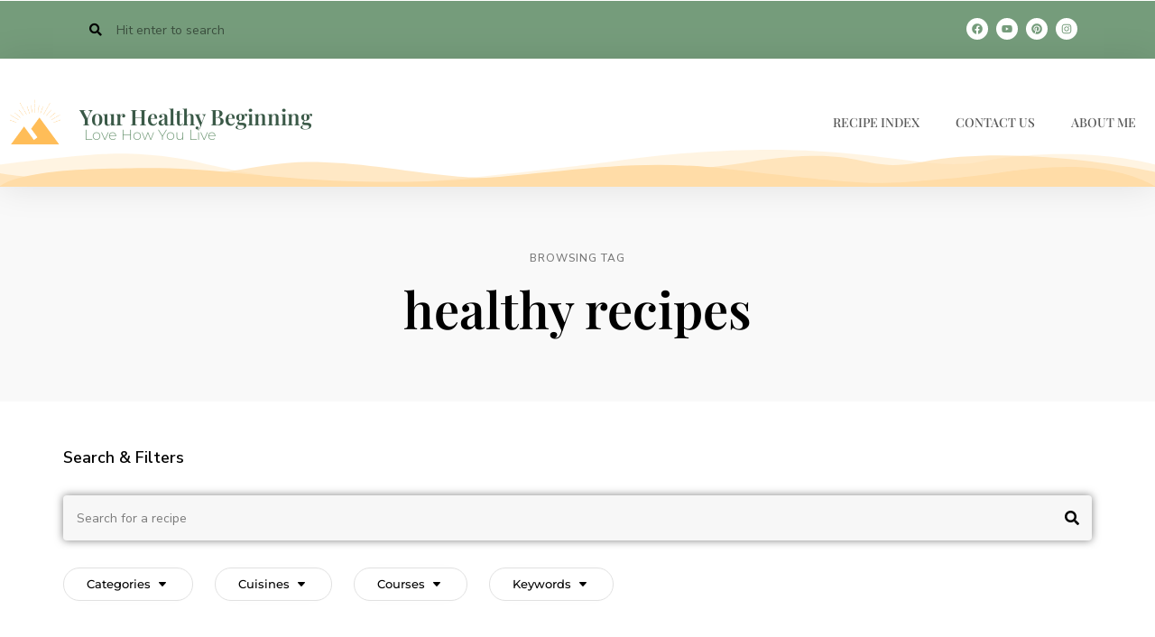

--- FILE ---
content_type: text/html; charset=UTF-8
request_url: https://yourhealthybeginning.com/post/tag/healthy-recipes/
body_size: 43735
content:
<!DOCTYPE html>
<html lang="en-US">
<head>
	<meta charset="UTF-8">
	<meta name="viewport" content="width=device-width, initial-scale=1.0, viewport-fit=cover" />		<meta name='robots' content='index, follow, max-image-preview:large, max-snippet:-1, max-video-preview:-1' />
<!-- Jetpack Site Verification Tags -->
<meta name="p:domain_verify" content="cb2ff65600ca5c4661038c5524da0ef5" />

	<!-- This site is optimized with the Yoast SEO Premium plugin v25.3.1 (Yoast SEO v26.7) - https://yoast.com/wordpress/plugins/seo/ -->
	<title>healthy recipes Archives - Your Healthy Beginning</title>
	<link rel="canonical" href="https://yourhealthybeginning.com/post/tag/healthy-recipes/" />
	<meta property="og:locale" content="en_US" />
	<meta property="og:type" content="article" />
	<meta property="og:title" content="healthy recipes Archives" />
	<meta property="og:url" content="https://yourhealthybeginning.com/post/tag/healthy-recipes/" />
	<meta property="og:site_name" content="Your Healthy Beginning" />
	<meta property="og:image" content="https://i0.wp.com/yourhealthybeginning.com/wp-content/uploads/2023/03/easy-spring-salad-recipe-25.webp?fit=2048%2C3072&ssl=1" />
	<meta property="og:image:width" content="2048" />
	<meta property="og:image:height" content="3072" />
	<meta property="og:image:type" content="image/webp" />
	<meta name="twitter:card" content="summary_large_image" />
	<script type="application/ld+json" class="yoast-schema-graph">{"@context":"https://schema.org","@graph":[{"@type":"CollectionPage","@id":"https://yourhealthybeginning.com/post/tag/healthy-recipes/","url":"https://yourhealthybeginning.com/post/tag/healthy-recipes/","name":"healthy recipes Archives - Your Healthy Beginning","isPartOf":{"@id":"https://yourhealthybeginning.com/#website"},"primaryImageOfPage":{"@id":"https://yourhealthybeginning.com/post/tag/healthy-recipes/#primaryimage"},"image":{"@id":"https://yourhealthybeginning.com/post/tag/healthy-recipes/#primaryimage"},"thumbnailUrl":"https://i0.wp.com/yourhealthybeginning.com/wp-content/uploads/2024/08/meal-prep-recipes-for-the-week.jpg?fit=1200%2C1800&ssl=1","breadcrumb":{"@id":"https://yourhealthybeginning.com/post/tag/healthy-recipes/#breadcrumb"},"inLanguage":"en-US"},{"@type":"ImageObject","inLanguage":"en-US","@id":"https://yourhealthybeginning.com/post/tag/healthy-recipes/#primaryimage","url":"https://i0.wp.com/yourhealthybeginning.com/wp-content/uploads/2024/08/meal-prep-recipes-for-the-week.jpg?fit=1200%2C1800&ssl=1","contentUrl":"https://i0.wp.com/yourhealthybeginning.com/wp-content/uploads/2024/08/meal-prep-recipes-for-the-week.jpg?fit=1200%2C1800&ssl=1","width":1200,"height":1800,"caption":"pinterest pin of meal prep for the week recipes."},{"@type":"BreadcrumbList","@id":"https://yourhealthybeginning.com/post/tag/healthy-recipes/#breadcrumb","itemListElement":[{"@type":"ListItem","position":1,"name":"Home","item":"https://yourhealthybeginning.com/"},{"@type":"ListItem","position":2,"name":"healthy recipes"}]},{"@type":"WebSite","@id":"https://yourhealthybeginning.com/#website","url":"https://yourhealthybeginning.com/","name":"Your Healthy Beginning","description":"Love How You Live","publisher":{"@id":"https://yourhealthybeginning.com/#/schema/person/34f72c5f0880c50d16fb7159e5f1611c"},"potentialAction":[{"@type":"SearchAction","target":{"@type":"EntryPoint","urlTemplate":"https://yourhealthybeginning.com/?s={search_term_string}"},"query-input":{"@type":"PropertyValueSpecification","valueRequired":true,"valueName":"search_term_string"}}],"inLanguage":"en-US"},{"@type":["Person","Organization"],"@id":"https://yourhealthybeginning.com/#/schema/person/34f72c5f0880c50d16fb7159e5f1611c","name":"Katherine McDonald","image":{"@type":"ImageObject","inLanguage":"en-US","@id":"https://yourhealthybeginning.com/#/schema/person/image/","url":"https://i0.wp.com/yourhealthybeginning.com/wp-content/uploads/2022/12/cropped-cropped-cropped-Logo-2022-1.png?fit=512%2C483&ssl=1","contentUrl":"https://i0.wp.com/yourhealthybeginning.com/wp-content/uploads/2022/12/cropped-cropped-cropped-Logo-2022-1.png?fit=512%2C483&ssl=1","width":512,"height":483,"caption":"Katherine McDonald"},"logo":{"@id":"https://yourhealthybeginning.com/#/schema/person/image/"},"sameAs":["https://www.pinterest.ca/yourhealthybeginning/"]}]}</script>
	<!-- / Yoast SEO Premium plugin. -->


<link rel='dns-prefetch' href='//scripts.mediavine.com' />
<link rel='dns-prefetch' href='//secure.gravatar.com' />
<link rel='dns-prefetch' href='//stats.wp.com' />
<link rel='dns-prefetch' href='//fonts-api.wp.com' />
<link rel='dns-prefetch' href='//widgets.wp.com' />
<link rel='dns-prefetch' href='//jetpack.wordpress.com' />
<link rel='dns-prefetch' href='//s0.wp.com' />
<link rel='dns-prefetch' href='//public-api.wordpress.com' />
<link rel='dns-prefetch' href='//0.gravatar.com' />
<link rel='dns-prefetch' href='//1.gravatar.com' />
<link rel='dns-prefetch' href='//2.gravatar.com' />
<link rel='preconnect' href='//i0.wp.com' />
<link rel='preconnect' href='//c0.wp.com' />
<link rel="alternate" type="application/rss+xml" title="Your Healthy Beginning &raquo; Feed" href="https://yourhealthybeginning.com/feed/" />
<link rel="alternate" type="application/rss+xml" title="Your Healthy Beginning &raquo; Comments Feed" href="https://yourhealthybeginning.com/comments/feed/" />
<link rel="alternate" type="application/rss+xml" title="Your Healthy Beginning &raquo; healthy recipes Tag Feed" href="https://yourhealthybeginning.com/post/tag/healthy-recipes/feed/" />
<script>(()=>{"use strict";const e=[400,500,600,700,800,900],t=e=>`wprm-min-${e}`,n=e=>`wprm-max-${e}`,s=new Set,o="ResizeObserver"in window,r=o?new ResizeObserver((e=>{for(const t of e)c(t.target)})):null,i=.5/(window.devicePixelRatio||1);function c(s){const o=s.getBoundingClientRect().width||0;for(let r=0;r<e.length;r++){const c=e[r],a=o<=c+i;o>c+i?s.classList.add(t(c)):s.classList.remove(t(c)),a?s.classList.add(n(c)):s.classList.remove(n(c))}}function a(e){s.has(e)||(s.add(e),r&&r.observe(e),c(e))}!function(e=document){e.querySelectorAll(".wprm-recipe").forEach(a)}();if(new MutationObserver((e=>{for(const t of e)for(const e of t.addedNodes)e instanceof Element&&(e.matches?.(".wprm-recipe")&&a(e),e.querySelectorAll?.(".wprm-recipe").forEach(a))})).observe(document.documentElement,{childList:!0,subtree:!0}),!o){let e=0;addEventListener("resize",(()=>{e&&cancelAnimationFrame(e),e=requestAnimationFrame((()=>s.forEach(c)))}),{passive:!0})}})();</script><style id='wp-img-auto-sizes-contain-inline-css' type='text/css'>
img:is([sizes=auto i],[sizes^="auto," i]){contain-intrinsic-size:3000px 1500px}
/*# sourceURL=wp-img-auto-sizes-contain-inline-css */
</style>
<link rel='stylesheet' id='wprm-public-css' href='https://yourhealthybeginning.com/wp-content/plugins/wp-recipe-maker/dist/public-modern.css?ver=10.2.4' type='text/css' media='all' />
<link rel='stylesheet' id='wprm-instacart-font-css' href='https://yourhealthybeginning.com/wp-content/plugins/wp-recipe-maker/dist/instacart-font.css?ver=10.2.4' type='text/css' media='all' />
<link rel='stylesheet' id='tinysalt-theme-google-fonts-css' href='https://fonts-api.wp.com/css?family=Nunito+Sans%3A100%2C200%2C300%2C400%2C500%2C600%2C700%2C800%7CPlayfair+Display%3A100%2C200%2C300%2C400%2C500%2C600%2C700%2C800&#038;display=swap&#038;ver=2022111001' type='text/css' media='all' />
<link rel='stylesheet' id='slick-css' href='https://yourhealthybeginning.com/wp-content/themes/tinysalt/assets/libs/slick/slick.css?ver=1.6.0' type='text/css' media='all' />
<link rel='stylesheet' id='font-awesome-css' href='https://yourhealthybeginning.com/wp-content/themes/tinysalt/assets/fonts/font-awesome/css/all.min.css?ver=6.9' type='text/css' media='all' />
<link rel='stylesheet' id='elegant-font-css' href='https://yourhealthybeginning.com/wp-content/themes/tinysalt/assets/fonts/elegant-font/font.css?ver=6.9' type='text/css' media='all' />
<link rel='stylesheet' id='wp-block-library-css' href='https://yourhealthybeginning.com/wp-content/plugins/gutenberg/build/styles/block-library/style.css?ver=22.2.0' type='text/css' media='all' />
<style id='wp-block-library-inline-css' type='text/css'>
.has-text-align-justify{text-align:justify;}
/*# sourceURL=wp-block-library-inline-css */
</style>
<link rel='stylesheet' id='tinysalt-theme-style-css' href='https://yourhealthybeginning.com/wp-content/themes/tinysalt/assets/css/front/main.min.css?ver=2022111001' type='text/css' media='all' />
<style id='tinysalt-theme-style-inline-css' type='text/css'>
:root { --primary-color: #ffbd59; --primary-color-semi: rgba(255, 189, 89, 0.3); --light-bg-color: #ffffff; --gradient-start: #53614d; --gradient-end: #7d9174; }  .sidemenu.light-color .container, .sidemenu.dark-color .container { background-color: #000000; } .sidemenu.light-color .container, .sidemenu.dark-color .container { color: #ffffff; } .single .post-intro .intro-label { background-color: #fff7f4; } .wprm-recipe.wprm-recipe-snippet .wprm-recipe-link.wprm-recipe-link-inline-button, .entry-content > .wprm-recipe-link.wprm-block-text-normal[class*="-shortcode"], .entry-content .wp-block-group .wprm-recipe-link.wprm-block-text-normal[class*="-shortcode"] { color: #ffbd59 !important; } .no-touch .wprm-recipe.wprm-recipe-snippet .wprm-recipe-link.wprm-recipe-link-inline-button:hover, .no-touch .entry-content > .wprm-recipe-link.wprm-block-text-normal[class*="-shortcode"]:hover, .no-touch .entry-content .wp-block-group .wprm-recipe-link.wprm-block-text-normal[class*="-shortcode"]:hover { color: #ffbd59 !important; } .to-top { background-color: #ffbd59; } .wprm-recipe-container { display: none; }  .site-header.default-site-header .header-top-bar, .header-top-bar .secondary-navigation .sub-menu { color: #ffffff; } .featured-section.custom-section .section-bg { background-color: #000000; } .featured-section.custom-section .custom-content { color: #ffffff; } .featured-section.custom-section .custom-content { min-height: 650px; } .site-footer-top-logo .footer-logo hr { background-color: #ededed; }       
.site-header .primary-menu > li > a {
	text-transform: capitalize;
}
/*# sourceURL=tinysalt-theme-style-inline-css */
</style>
<link rel='stylesheet' id='justified-gallery-css' href='https://yourhealthybeginning.com/wp-content/themes/tinysalt/assets/libs/justified-gallery/justifiedGallery.min.css?ver=3.6.5' type='text/css' media='all' />
<style id='wp-emoji-styles-inline-css' type='text/css'>

	img.wp-smiley, img.emoji {
		display: inline !important;
		border: none !important;
		box-shadow: none !important;
		height: 1em !important;
		width: 1em !important;
		margin: 0 0.07em !important;
		vertical-align: -0.1em !important;
		background: none !important;
		padding: 0 !important;
	}
/*# sourceURL=wp-emoji-styles-inline-css */
</style>
<style id='classic-theme-styles-inline-css' type='text/css'>
/*! This file is auto-generated */
.wp-block-button__link{color:#fff;background-color:#32373c;border-radius:9999px;box-shadow:none;text-decoration:none;padding:calc(.667em + 2px) calc(1.333em + 2px);font-size:1.125em}.wp-block-file__button{background:#32373c;color:#fff;text-decoration:none}
/*# sourceURL=/wp-includes/css/classic-themes.min.css */
</style>
<link rel='stylesheet' id='mediaelement-css' href='https://c0.wp.com/c/6.9/wp-includes/js/mediaelement/mediaelementplayer-legacy.min.css' type='text/css' media='all' />
<link rel='stylesheet' id='wp-mediaelement-css' href='https://c0.wp.com/c/6.9/wp-includes/js/mediaelement/wp-mediaelement.min.css' type='text/css' media='all' />
<style id='jetpack-sharing-buttons-style-inline-css' type='text/css'>
.jetpack-sharing-buttons__services-list{display:flex;flex-direction:row;flex-wrap:wrap;gap:0;list-style-type:none;margin:5px;padding:0}.jetpack-sharing-buttons__services-list.has-small-icon-size{font-size:12px}.jetpack-sharing-buttons__services-list.has-normal-icon-size{font-size:16px}.jetpack-sharing-buttons__services-list.has-large-icon-size{font-size:24px}.jetpack-sharing-buttons__services-list.has-huge-icon-size{font-size:36px}@media print{.jetpack-sharing-buttons__services-list{display:none!important}}.editor-styles-wrapper .wp-block-jetpack-sharing-buttons{gap:0;padding-inline-start:0}ul.jetpack-sharing-buttons__services-list.has-background{padding:1.25em 2.375em}
/*# sourceURL=https://yourhealthybeginning.com/wp-content/plugins/jetpack/_inc/blocks/sharing-buttons/view.css */
</style>
<link rel='stylesheet' id='wprmp-public-css' href='https://yourhealthybeginning.com/wp-content/plugins/wp-recipe-maker-premium/dist/public-pro.css?ver=10.2.4' type='text/css' media='all' />
<style id='global-styles-inline-css' type='text/css'>
:root{--wp--preset--aspect-ratio--square: 1;--wp--preset--aspect-ratio--4-3: 4/3;--wp--preset--aspect-ratio--3-4: 3/4;--wp--preset--aspect-ratio--3-2: 3/2;--wp--preset--aspect-ratio--2-3: 2/3;--wp--preset--aspect-ratio--16-9: 16/9;--wp--preset--aspect-ratio--9-16: 9/16;--wp--preset--color--black: #000000;--wp--preset--color--cyan-bluish-gray: #abb8c3;--wp--preset--color--white: #ffffff;--wp--preset--color--pale-pink: #f78da7;--wp--preset--color--vivid-red: #cf2e2e;--wp--preset--color--luminous-vivid-orange: #ff6900;--wp--preset--color--luminous-vivid-amber: #fcb900;--wp--preset--color--light-green-cyan: #7bdcb5;--wp--preset--color--vivid-green-cyan: #00d084;--wp--preset--color--pale-cyan-blue: #8ed1fc;--wp--preset--color--vivid-cyan-blue: #0693e3;--wp--preset--color--vivid-purple: #9b51e0;--wp--preset--gradient--vivid-cyan-blue-to-vivid-purple: linear-gradient(135deg,rgb(6,147,227) 0%,rgb(155,81,224) 100%);--wp--preset--gradient--light-green-cyan-to-vivid-green-cyan: linear-gradient(135deg,rgb(122,220,180) 0%,rgb(0,208,130) 100%);--wp--preset--gradient--luminous-vivid-amber-to-luminous-vivid-orange: linear-gradient(135deg,rgb(252,185,0) 0%,rgb(255,105,0) 100%);--wp--preset--gradient--luminous-vivid-orange-to-vivid-red: linear-gradient(135deg,rgb(255,105,0) 0%,rgb(207,46,46) 100%);--wp--preset--gradient--very-light-gray-to-cyan-bluish-gray: linear-gradient(135deg,rgb(238,238,238) 0%,rgb(169,184,195) 100%);--wp--preset--gradient--cool-to-warm-spectrum: linear-gradient(135deg,rgb(74,234,220) 0%,rgb(151,120,209) 20%,rgb(207,42,186) 40%,rgb(238,44,130) 60%,rgb(251,105,98) 80%,rgb(254,248,76) 100%);--wp--preset--gradient--blush-light-purple: linear-gradient(135deg,rgb(255,206,236) 0%,rgb(152,150,240) 100%);--wp--preset--gradient--blush-bordeaux: linear-gradient(135deg,rgb(254,205,165) 0%,rgb(254,45,45) 50%,rgb(107,0,62) 100%);--wp--preset--gradient--luminous-dusk: linear-gradient(135deg,rgb(255,203,112) 0%,rgb(199,81,192) 50%,rgb(65,88,208) 100%);--wp--preset--gradient--pale-ocean: linear-gradient(135deg,rgb(255,245,203) 0%,rgb(182,227,212) 50%,rgb(51,167,181) 100%);--wp--preset--gradient--electric-grass: linear-gradient(135deg,rgb(202,248,128) 0%,rgb(113,206,126) 100%);--wp--preset--gradient--midnight: linear-gradient(135deg,rgb(2,3,129) 0%,rgb(40,116,252) 100%);--wp--preset--font-size--small: 13px;--wp--preset--font-size--medium: 20px;--wp--preset--font-size--large: 36px;--wp--preset--font-size--x-large: 42px;--wp--preset--font-family--albert-sans: 'Albert Sans', sans-serif;--wp--preset--font-family--alegreya: Alegreya, serif;--wp--preset--font-family--arvo: Arvo, serif;--wp--preset--font-family--bodoni-moda: 'Bodoni Moda', serif;--wp--preset--font-family--bricolage-grotesque: 'Bricolage Grotesque', sans-serif;--wp--preset--font-family--cabin: Cabin, sans-serif;--wp--preset--font-family--chivo: Chivo, sans-serif;--wp--preset--font-family--commissioner: Commissioner, sans-serif;--wp--preset--font-family--cormorant: Cormorant, serif;--wp--preset--font-family--courier-prime: 'Courier Prime', monospace;--wp--preset--font-family--crimson-pro: 'Crimson Pro', serif;--wp--preset--font-family--dm-mono: 'DM Mono', monospace;--wp--preset--font-family--dm-sans: 'DM Sans', sans-serif;--wp--preset--font-family--dm-serif-display: 'DM Serif Display', serif;--wp--preset--font-family--domine: Domine, serif;--wp--preset--font-family--eb-garamond: 'EB Garamond', serif;--wp--preset--font-family--epilogue: Epilogue, sans-serif;--wp--preset--font-family--fahkwang: Fahkwang, sans-serif;--wp--preset--font-family--figtree: Figtree, sans-serif;--wp--preset--font-family--fira-sans: 'Fira Sans', sans-serif;--wp--preset--font-family--fjalla-one: 'Fjalla One', sans-serif;--wp--preset--font-family--fraunces: Fraunces, serif;--wp--preset--font-family--gabarito: Gabarito, system-ui;--wp--preset--font-family--ibm-plex-mono: 'IBM Plex Mono', monospace;--wp--preset--font-family--ibm-plex-sans: 'IBM Plex Sans', sans-serif;--wp--preset--font-family--ibarra-real-nova: 'Ibarra Real Nova', serif;--wp--preset--font-family--instrument-serif: 'Instrument Serif', serif;--wp--preset--font-family--inter: Inter, sans-serif;--wp--preset--font-family--josefin-sans: 'Josefin Sans', sans-serif;--wp--preset--font-family--jost: Jost, sans-serif;--wp--preset--font-family--libre-baskerville: 'Libre Baskerville', serif;--wp--preset--font-family--libre-franklin: 'Libre Franklin', sans-serif;--wp--preset--font-family--literata: Literata, serif;--wp--preset--font-family--lora: Lora, serif;--wp--preset--font-family--merriweather: Merriweather, serif;--wp--preset--font-family--montserrat: Montserrat, sans-serif;--wp--preset--font-family--newsreader: Newsreader, serif;--wp--preset--font-family--noto-sans-mono: 'Noto Sans Mono', sans-serif;--wp--preset--font-family--nunito: Nunito, sans-serif;--wp--preset--font-family--open-sans: 'Open Sans', sans-serif;--wp--preset--font-family--overpass: Overpass, sans-serif;--wp--preset--font-family--pt-serif: 'PT Serif', serif;--wp--preset--font-family--petrona: Petrona, serif;--wp--preset--font-family--piazzolla: Piazzolla, serif;--wp--preset--font-family--playfair-display: 'Playfair Display', serif;--wp--preset--font-family--plus-jakarta-sans: 'Plus Jakarta Sans', sans-serif;--wp--preset--font-family--poppins: Poppins, sans-serif;--wp--preset--font-family--raleway: Raleway, sans-serif;--wp--preset--font-family--roboto: Roboto, sans-serif;--wp--preset--font-family--roboto-slab: 'Roboto Slab', serif;--wp--preset--font-family--rubik: Rubik, sans-serif;--wp--preset--font-family--rufina: Rufina, serif;--wp--preset--font-family--sora: Sora, sans-serif;--wp--preset--font-family--source-sans-3: 'Source Sans 3', sans-serif;--wp--preset--font-family--source-serif-4: 'Source Serif 4', serif;--wp--preset--font-family--space-mono: 'Space Mono', monospace;--wp--preset--font-family--syne: Syne, sans-serif;--wp--preset--font-family--texturina: Texturina, serif;--wp--preset--font-family--urbanist: Urbanist, sans-serif;--wp--preset--font-family--work-sans: 'Work Sans', sans-serif;--wp--preset--spacing--20: 0.44rem;--wp--preset--spacing--30: 0.67rem;--wp--preset--spacing--40: 1rem;--wp--preset--spacing--50: 1.5rem;--wp--preset--spacing--60: 2.25rem;--wp--preset--spacing--70: 3.38rem;--wp--preset--spacing--80: 5.06rem;--wp--preset--shadow--natural: 6px 6px 9px rgba(0, 0, 0, 0.2);--wp--preset--shadow--deep: 12px 12px 50px rgba(0, 0, 0, 0.4);--wp--preset--shadow--sharp: 6px 6px 0px rgba(0, 0, 0, 0.2);--wp--preset--shadow--outlined: 6px 6px 0px -3px rgb(255, 255, 255), 6px 6px rgb(0, 0, 0);--wp--preset--shadow--crisp: 6px 6px 0px rgb(0, 0, 0);}:where(.is-layout-flex){gap: 0.5em;}:where(.is-layout-grid){gap: 0.5em;}body .is-layout-flex{display: flex;}.is-layout-flex{flex-wrap: wrap;align-items: center;}.is-layout-flex > :is(*, div){margin: 0;}body .is-layout-grid{display: grid;}.is-layout-grid > :is(*, div){margin: 0;}:where(.wp-block-columns.is-layout-flex){gap: 2em;}:where(.wp-block-columns.is-layout-grid){gap: 2em;}:where(.wp-block-post-template.is-layout-flex){gap: 1.25em;}:where(.wp-block-post-template.is-layout-grid){gap: 1.25em;}.has-black-color{color: var(--wp--preset--color--black) !important;}.has-cyan-bluish-gray-color{color: var(--wp--preset--color--cyan-bluish-gray) !important;}.has-white-color{color: var(--wp--preset--color--white) !important;}.has-pale-pink-color{color: var(--wp--preset--color--pale-pink) !important;}.has-vivid-red-color{color: var(--wp--preset--color--vivid-red) !important;}.has-luminous-vivid-orange-color{color: var(--wp--preset--color--luminous-vivid-orange) !important;}.has-luminous-vivid-amber-color{color: var(--wp--preset--color--luminous-vivid-amber) !important;}.has-light-green-cyan-color{color: var(--wp--preset--color--light-green-cyan) !important;}.has-vivid-green-cyan-color{color: var(--wp--preset--color--vivid-green-cyan) !important;}.has-pale-cyan-blue-color{color: var(--wp--preset--color--pale-cyan-blue) !important;}.has-vivid-cyan-blue-color{color: var(--wp--preset--color--vivid-cyan-blue) !important;}.has-vivid-purple-color{color: var(--wp--preset--color--vivid-purple) !important;}.has-black-background-color{background-color: var(--wp--preset--color--black) !important;}.has-cyan-bluish-gray-background-color{background-color: var(--wp--preset--color--cyan-bluish-gray) !important;}.has-white-background-color{background-color: var(--wp--preset--color--white) !important;}.has-pale-pink-background-color{background-color: var(--wp--preset--color--pale-pink) !important;}.has-vivid-red-background-color{background-color: var(--wp--preset--color--vivid-red) !important;}.has-luminous-vivid-orange-background-color{background-color: var(--wp--preset--color--luminous-vivid-orange) !important;}.has-luminous-vivid-amber-background-color{background-color: var(--wp--preset--color--luminous-vivid-amber) !important;}.has-light-green-cyan-background-color{background-color: var(--wp--preset--color--light-green-cyan) !important;}.has-vivid-green-cyan-background-color{background-color: var(--wp--preset--color--vivid-green-cyan) !important;}.has-pale-cyan-blue-background-color{background-color: var(--wp--preset--color--pale-cyan-blue) !important;}.has-vivid-cyan-blue-background-color{background-color: var(--wp--preset--color--vivid-cyan-blue) !important;}.has-vivid-purple-background-color{background-color: var(--wp--preset--color--vivid-purple) !important;}.has-black-border-color{border-color: var(--wp--preset--color--black) !important;}.has-cyan-bluish-gray-border-color{border-color: var(--wp--preset--color--cyan-bluish-gray) !important;}.has-white-border-color{border-color: var(--wp--preset--color--white) !important;}.has-pale-pink-border-color{border-color: var(--wp--preset--color--pale-pink) !important;}.has-vivid-red-border-color{border-color: var(--wp--preset--color--vivid-red) !important;}.has-luminous-vivid-orange-border-color{border-color: var(--wp--preset--color--luminous-vivid-orange) !important;}.has-luminous-vivid-amber-border-color{border-color: var(--wp--preset--color--luminous-vivid-amber) !important;}.has-light-green-cyan-border-color{border-color: var(--wp--preset--color--light-green-cyan) !important;}.has-vivid-green-cyan-border-color{border-color: var(--wp--preset--color--vivid-green-cyan) !important;}.has-pale-cyan-blue-border-color{border-color: var(--wp--preset--color--pale-cyan-blue) !important;}.has-vivid-cyan-blue-border-color{border-color: var(--wp--preset--color--vivid-cyan-blue) !important;}.has-vivid-purple-border-color{border-color: var(--wp--preset--color--vivid-purple) !important;}.has-vivid-cyan-blue-to-vivid-purple-gradient-background{background: var(--wp--preset--gradient--vivid-cyan-blue-to-vivid-purple) !important;}.has-light-green-cyan-to-vivid-green-cyan-gradient-background{background: var(--wp--preset--gradient--light-green-cyan-to-vivid-green-cyan) !important;}.has-luminous-vivid-amber-to-luminous-vivid-orange-gradient-background{background: var(--wp--preset--gradient--luminous-vivid-amber-to-luminous-vivid-orange) !important;}.has-luminous-vivid-orange-to-vivid-red-gradient-background{background: var(--wp--preset--gradient--luminous-vivid-orange-to-vivid-red) !important;}.has-very-light-gray-to-cyan-bluish-gray-gradient-background{background: var(--wp--preset--gradient--very-light-gray-to-cyan-bluish-gray) !important;}.has-cool-to-warm-spectrum-gradient-background{background: var(--wp--preset--gradient--cool-to-warm-spectrum) !important;}.has-blush-light-purple-gradient-background{background: var(--wp--preset--gradient--blush-light-purple) !important;}.has-blush-bordeaux-gradient-background{background: var(--wp--preset--gradient--blush-bordeaux) !important;}.has-luminous-dusk-gradient-background{background: var(--wp--preset--gradient--luminous-dusk) !important;}.has-pale-ocean-gradient-background{background: var(--wp--preset--gradient--pale-ocean) !important;}.has-electric-grass-gradient-background{background: var(--wp--preset--gradient--electric-grass) !important;}.has-midnight-gradient-background{background: var(--wp--preset--gradient--midnight) !important;}.has-small-font-size{font-size: var(--wp--preset--font-size--small) !important;}.has-medium-font-size{font-size: var(--wp--preset--font-size--medium) !important;}.has-large-font-size{font-size: var(--wp--preset--font-size--large) !important;}.has-x-large-font-size{font-size: var(--wp--preset--font-size--x-large) !important;}.has-albert-sans-font-family{font-family: var(--wp--preset--font-family--albert-sans) !important;}.has-alegreya-font-family{font-family: var(--wp--preset--font-family--alegreya) !important;}.has-arvo-font-family{font-family: var(--wp--preset--font-family--arvo) !important;}.has-bodoni-moda-font-family{font-family: var(--wp--preset--font-family--bodoni-moda) !important;}.has-bricolage-grotesque-font-family{font-family: var(--wp--preset--font-family--bricolage-grotesque) !important;}.has-cabin-font-family{font-family: var(--wp--preset--font-family--cabin) !important;}.has-chivo-font-family{font-family: var(--wp--preset--font-family--chivo) !important;}.has-commissioner-font-family{font-family: var(--wp--preset--font-family--commissioner) !important;}.has-cormorant-font-family{font-family: var(--wp--preset--font-family--cormorant) !important;}.has-courier-prime-font-family{font-family: var(--wp--preset--font-family--courier-prime) !important;}.has-crimson-pro-font-family{font-family: var(--wp--preset--font-family--crimson-pro) !important;}.has-dm-mono-font-family{font-family: var(--wp--preset--font-family--dm-mono) !important;}.has-dm-sans-font-family{font-family: var(--wp--preset--font-family--dm-sans) !important;}.has-dm-serif-display-font-family{font-family: var(--wp--preset--font-family--dm-serif-display) !important;}.has-domine-font-family{font-family: var(--wp--preset--font-family--domine) !important;}.has-eb-garamond-font-family{font-family: var(--wp--preset--font-family--eb-garamond) !important;}.has-epilogue-font-family{font-family: var(--wp--preset--font-family--epilogue) !important;}.has-fahkwang-font-family{font-family: var(--wp--preset--font-family--fahkwang) !important;}.has-figtree-font-family{font-family: var(--wp--preset--font-family--figtree) !important;}.has-fira-sans-font-family{font-family: var(--wp--preset--font-family--fira-sans) !important;}.has-fjalla-one-font-family{font-family: var(--wp--preset--font-family--fjalla-one) !important;}.has-fraunces-font-family{font-family: var(--wp--preset--font-family--fraunces) !important;}.has-gabarito-font-family{font-family: var(--wp--preset--font-family--gabarito) !important;}.has-ibm-plex-mono-font-family{font-family: var(--wp--preset--font-family--ibm-plex-mono) !important;}.has-ibm-plex-sans-font-family{font-family: var(--wp--preset--font-family--ibm-plex-sans) !important;}.has-ibarra-real-nova-font-family{font-family: var(--wp--preset--font-family--ibarra-real-nova) !important;}.has-instrument-serif-font-family{font-family: var(--wp--preset--font-family--instrument-serif) !important;}.has-inter-font-family{font-family: var(--wp--preset--font-family--inter) !important;}.has-josefin-sans-font-family{font-family: var(--wp--preset--font-family--josefin-sans) !important;}.has-jost-font-family{font-family: var(--wp--preset--font-family--jost) !important;}.has-libre-baskerville-font-family{font-family: var(--wp--preset--font-family--libre-baskerville) !important;}.has-libre-franklin-font-family{font-family: var(--wp--preset--font-family--libre-franklin) !important;}.has-literata-font-family{font-family: var(--wp--preset--font-family--literata) !important;}.has-lora-font-family{font-family: var(--wp--preset--font-family--lora) !important;}.has-merriweather-font-family{font-family: var(--wp--preset--font-family--merriweather) !important;}.has-montserrat-font-family{font-family: var(--wp--preset--font-family--montserrat) !important;}.has-newsreader-font-family{font-family: var(--wp--preset--font-family--newsreader) !important;}.has-noto-sans-mono-font-family{font-family: var(--wp--preset--font-family--noto-sans-mono) !important;}.has-nunito-font-family{font-family: var(--wp--preset--font-family--nunito) !important;}.has-open-sans-font-family{font-family: var(--wp--preset--font-family--open-sans) !important;}.has-overpass-font-family{font-family: var(--wp--preset--font-family--overpass) !important;}.has-pt-serif-font-family{font-family: var(--wp--preset--font-family--pt-serif) !important;}.has-petrona-font-family{font-family: var(--wp--preset--font-family--petrona) !important;}.has-piazzolla-font-family{font-family: var(--wp--preset--font-family--piazzolla) !important;}.has-playfair-display-font-family{font-family: var(--wp--preset--font-family--playfair-display) !important;}.has-plus-jakarta-sans-font-family{font-family: var(--wp--preset--font-family--plus-jakarta-sans) !important;}.has-poppins-font-family{font-family: var(--wp--preset--font-family--poppins) !important;}.has-raleway-font-family{font-family: var(--wp--preset--font-family--raleway) !important;}.has-roboto-font-family{font-family: var(--wp--preset--font-family--roboto) !important;}.has-roboto-slab-font-family{font-family: var(--wp--preset--font-family--roboto-slab) !important;}.has-rubik-font-family{font-family: var(--wp--preset--font-family--rubik) !important;}.has-rufina-font-family{font-family: var(--wp--preset--font-family--rufina) !important;}.has-sora-font-family{font-family: var(--wp--preset--font-family--sora) !important;}.has-source-sans-3-font-family{font-family: var(--wp--preset--font-family--source-sans-3) !important;}.has-source-serif-4-font-family{font-family: var(--wp--preset--font-family--source-serif-4) !important;}.has-space-mono-font-family{font-family: var(--wp--preset--font-family--space-mono) !important;}.has-syne-font-family{font-family: var(--wp--preset--font-family--syne) !important;}.has-texturina-font-family{font-family: var(--wp--preset--font-family--texturina) !important;}.has-urbanist-font-family{font-family: var(--wp--preset--font-family--urbanist) !important;}.has-work-sans-font-family{font-family: var(--wp--preset--font-family--work-sans) !important;}
:where(.wp-block-columns.is-layout-flex){gap: 2em;}:where(.wp-block-columns.is-layout-grid){gap: 2em;}
:root :where(.wp-block-pullquote){font-size: 1.5em;line-height: 1.6;}
:where(.wp-block-post-template.is-layout-flex){gap: 1.25em;}:where(.wp-block-post-template.is-layout-grid){gap: 1.25em;}
:where(.wp-block-term-template.is-layout-flex){gap: 1.25em;}:where(.wp-block-term-template.is-layout-grid){gap: 1.25em;}
/*# sourceURL=global-styles-inline-css */
</style>
<link rel="preload" class="mv-grow-style" href="https://yourhealthybeginning.com/wp-content/plugins/social-pug/assets/dist/style-frontend-pro.css?ver=2.22.2" as="style"><noscript><link rel='stylesheet' id='dpsp-frontend-style-pro-css' href='https://yourhealthybeginning.com/wp-content/plugins/social-pug/assets/dist/style-frontend-pro.css?ver=2.22.2' type='text/css' media='all' />
</noscript><style id='dpsp-frontend-style-pro-inline-css' type='text/css'>

			@media screen and ( max-width : 720px ) {
				aside#dpsp-floating-sidebar.dpsp-hide-on-mobile.opened {
					display: none;
				}
			}
			
			@media screen and ( max-width : 720px ) {
				#dpsp-pop-up.dpsp-hide-on-mobile, #dpsp-pop-up-overlay.dpsp-hide-on-mobile {
					display: none;
				}
			}
			
			@media screen and ( max-width : 720px ) {
				aside#dpsp-floating-sidebar.dpsp-hide-on-mobile.opened {
					display: none;
				}
			}
			
/*# sourceURL=dpsp-frontend-style-pro-inline-css */
</style>
<link rel='stylesheet' id='jetpack-swiper-library-css' href='https://c0.wp.com/p/jetpack/15.4/_inc/blocks/swiper.css' type='text/css' media='all' />
<link rel='stylesheet' id='jetpack-carousel-css' href='https://c0.wp.com/p/jetpack/15.4/modules/carousel/jetpack-carousel.css' type='text/css' media='all' />
<link rel='stylesheet' id='tiled-gallery-css' href='https://c0.wp.com/p/jetpack/15.4/modules/tiled-gallery/tiled-gallery/tiled-gallery.css' type='text/css' media='all' />
<link rel='stylesheet' id='jetpack_likes-css' href='https://c0.wp.com/p/jetpack/15.4/modules/likes/style.css' type='text/css' media='all' />
<link rel='stylesheet' id='elementor-frontend-css' href='https://yourhealthybeginning.com/wp-content/plugins/elementor/assets/css/frontend.min.css?ver=3.34.1' type='text/css' media='all' />
<style id='elementor-frontend-inline-css' type='text/css'>
.elementor-kit-4{--e-global-color-primary:#3A5947;--e-global-color-secondary:#759C7B;--e-global-color-text:#575757;--e-global-color-accent:#FFBD59;--e-global-color-eede49b:#F5E1C2;--e-global-color-2e6c5c0:#87AD7D;--e-global-typography-primary-font-family:"Playfair Display";--e-global-typography-primary-font-size:30px;--e-global-typography-primary-font-weight:500;--e-global-typography-primary-text-transform:none;--e-global-typography-primary-font-style:normal;--e-global-typography-primary-line-height:1px;--e-global-typography-primary-word-spacing:1px;--e-global-typography-secondary-font-family:"Playfair Display";--e-global-typography-secondary-font-size:35px;--e-global-typography-secondary-font-weight:300;--e-global-typography-secondary-font-style:oblique;--e-global-typography-text-font-family:"Montserrat";--e-global-typography-text-font-size:16px;--e-global-typography-text-font-weight:300;--e-global-typography-accent-font-family:"Montserrat";--e-global-typography-accent-font-size:20px;--e-global-typography-accent-font-weight:500;--e-global-typography-79d84cc-font-family:"Playfair Display";--e-global-typography-79d84cc-font-size:39px;--e-global-typography-79d84cc-font-weight:500;--e-global-typography-79d84cc-text-transform:uppercase;--e-global-typography-79d84cc-font-style:normal;--e-global-typography-79d84cc-line-height:4px;--e-global-typography-79d84cc-letter-spacing:-0.3px;--e-global-typography-79d84cc-word-spacing:6px;}.elementor-kit-4 button,.elementor-kit-4 input[type="button"],.elementor-kit-4 input[type="submit"],.elementor-kit-4 .elementor-button{background-color:var( --e-global-color-accent );font-family:"Montserrat", Brand Fonts;font-size:17px;font-weight:300;color:var( --e-global-color-secondary );box-shadow:0px 0px 19px -18px rgba(0,0,0,0.5);}.elementor-kit-4 button:hover,.elementor-kit-4 button:focus,.elementor-kit-4 input[type="button"]:hover,.elementor-kit-4 input[type="button"]:focus,.elementor-kit-4 input[type="submit"]:hover,.elementor-kit-4 input[type="submit"]:focus,.elementor-kit-4 .elementor-button:hover,.elementor-kit-4 .elementor-button:focus{background-color:var( --e-global-color-2e6c5c0 );color:var( --e-global-color-primary );box-shadow:0px 0px 10px 0px rgba(0,0,0,0.5);}.elementor-kit-4 e-page-transition{background-color:#FFBC7D;}.elementor-kit-4 p{margin-block-end:0px;}.elementor-kit-4 img{border-radius:2px 2px 2px 2px;}.elementor-kit-4 input:not([type="button"]):not([type="submit"]),.elementor-kit-4 textarea,.elementor-kit-4 .elementor-field-textual{box-shadow:0px 0px 10px 0px rgba(0,0,0,0.5);}.elementor-kit-4 input:focus:not([type="button"]):not([type="submit"]),.elementor-kit-4 textarea:focus,.elementor-kit-4 .elementor-field-textual:focus{box-shadow:0px 0px 10px 0px rgba(0,0,0,0.5);}.elementor-section.elementor-section-boxed > .elementor-container{max-width:1380px;}.e-con{--container-max-width:1380px;}.elementor-widget:not(:last-child){margin-block-end:20px;}.elementor-element{--widgets-spacing:20px 20px;--widgets-spacing-row:20px;--widgets-spacing-column:20px;}{}h1.entry-title{display:var(--page-title-display);}@media(max-width:1024px){.elementor-section.elementor-section-boxed > .elementor-container{max-width:1024px;}.e-con{--container-max-width:1024px;}}@media(max-width:767px){.elementor-section.elementor-section-boxed > .elementor-container{max-width:1150px;}.e-con{--container-max-width:1150px;}}
.elementor-1917 .elementor-element.elementor-element-47acfe22{--display:flex;--flex-direction:row;--container-widget-width:initial;--container-widget-height:100%;--container-widget-flex-grow:1;--container-widget-align-self:stretch;--flex-wrap-mobile:wrap;--gap:0px 0px;--row-gap:0px;--column-gap:0px;}.elementor-1917 .elementor-element.elementor-element-47acfe22:not(.elementor-motion-effects-element-type-background), .elementor-1917 .elementor-element.elementor-element-47acfe22 > .elementor-motion-effects-container > .elementor-motion-effects-layer{background-color:var( --e-global-color-secondary );}.elementor-1917 .elementor-element.elementor-element-157c9015{--display:flex;--flex-direction:column;--container-widget-width:100%;--container-widget-height:initial;--container-widget-flex-grow:0;--container-widget-align-self:initial;--flex-wrap-mobile:wrap;}.elementor-1917 .elementor-element.elementor-element-6482ebf4{--display:flex;--flex-direction:column;--container-widget-width:100%;--container-widget-height:initial;--container-widget-flex-grow:0;--container-widget-align-self:initial;--flex-wrap-mobile:wrap;}.elementor-1917 .elementor-element.elementor-element-4e9d53e1{--grid-template-columns:repeat(0, auto);--grid-column-gap:5px;--grid-row-gap:0px;}.elementor-1917 .elementor-element.elementor-element-4e9d53e1 .elementor-widget-container{text-align:center;}.elementor-1917 .elementor-element.elementor-element-4e9d53e1 .elementor-social-icon{background-color:#FFFFFF;}.elementor-1917 .elementor-element.elementor-element-4e9d53e1 .elementor-social-icon i{color:var( --e-global-color-secondary );}.elementor-1917 .elementor-element.elementor-element-4e9d53e1 .elementor-social-icon svg{fill:var( --e-global-color-secondary );}.elementor-1917 .elementor-element.elementor-element-43f8243c{--display:flex;--flex-direction:row;--container-widget-width:initial;--container-widget-height:100%;--container-widget-flex-grow:1;--container-widget-align-self:stretch;--flex-wrap-mobile:wrap;--gap:0px 0px;--row-gap:0px;--column-gap:0px;}.elementor-1917 .elementor-element.elementor-element-43f8243c > .elementor-shape-bottom .elementor-shape-fill, .elementor-1917 .elementor-element.elementor-element-43f8243c > .e-con-inner > .elementor-shape-bottom .elementor-shape-fill{fill:var( --e-global-color-primary );}.elementor-1917 .elementor-element.elementor-element-26f30fed{--display:flex;--flex-direction:column;--container-widget-width:100%;--container-widget-height:initial;--container-widget-flex-grow:0;--container-widget-align-self:initial;--flex-wrap-mobile:wrap;}.elementor-1917 .elementor-element.elementor-element-26f30fed.e-con{--flex-grow:0;--flex-shrink:0;}.elementor-1917 .elementor-element.elementor-element-5b00df1b{--display:flex;--flex-direction:column;--container-widget-width:100%;--container-widget-height:initial;--container-widget-flex-grow:0;--container-widget-align-self:initial;--flex-wrap-mobile:wrap;}.elementor-1917 .elementor-element.elementor-element-5b00df1b.e-con{--flex-grow:0;--flex-shrink:0;}.elementor-1917 .elementor-element.elementor-element-46ee5bb .elementor-heading-title{color:var( --e-global-color-primary );}.elementor-1917 .elementor-element.elementor-element-681d6ac4{--display:flex;--flex-direction:column;--container-widget-width:100%;--container-widget-height:initial;--container-widget-flex-grow:0;--container-widget-align-self:initial;--flex-wrap-mobile:wrap;}.elementor-1917 .elementor-element.elementor-element-681d6ac4.e-con{--flex-grow:0;--flex-shrink:0;}.elementor-1917 .elementor-element.elementor-element-29827d90 .ts-menu .menu > li > a{font-family:"Playfair Display", Brand Fonts;font-size:30px;font-weight:500;text-transform:none;font-style:normal;line-height:1px;word-spacing:1px;}.elementor-1917 .elementor-element.elementor-element-2dc89ce1 > .elementor-container > .elementor-column > .elementor-widget-wrap{align-content:center;align-items:center;}.elementor-1917 .elementor-element.elementor-element-2dc89ce1:not(.elementor-motion-effects-element-type-background), .elementor-1917 .elementor-element.elementor-element-2dc89ce1 > .elementor-motion-effects-container > .elementor-motion-effects-layer{background-color:var( --e-global-color-secondary );}.elementor-1917 .elementor-element.elementor-element-2dc89ce1 > .elementor-container{min-height:45px;}.elementor-1917 .elementor-element.elementor-element-2dc89ce1{transition:background 0.3s, border 0.3s, border-radius 0.3s, box-shadow 0.3s;}.elementor-1917 .elementor-element.elementor-element-2dc89ce1 > .elementor-background-overlay{transition:background 0.3s, border-radius 0.3s, opacity 0.3s;}.elementor-1917 .elementor-element.elementor-element-29a18ff0 .elementor-menu-toggle{margin-left:auto;background-color:rgba(0,0,0,0);}.elementor-1917 .elementor-element.elementor-element-29a18ff0 .elementor-nav-menu .elementor-item{font-family:"Playfair Display", Brand Fonts;font-size:14px;font-weight:500;text-transform:uppercase;}.elementor-1917 .elementor-element.elementor-element-29a18ff0 .elementor-nav-menu--main .elementor-item{color:var( --e-global-color-text );fill:var( --e-global-color-text );padding-top:60px;padding-bottom:60px;}.elementor-1917 .elementor-element.elementor-element-29a18ff0 .elementor-nav-menu--main .elementor-item:hover,
					.elementor-1917 .elementor-element.elementor-element-29a18ff0 .elementor-nav-menu--main .elementor-item.elementor-item-active,
					.elementor-1917 .elementor-element.elementor-element-29a18ff0 .elementor-nav-menu--main .elementor-item.highlighted,
					.elementor-1917 .elementor-element.elementor-element-29a18ff0 .elementor-nav-menu--main .elementor-item:focus{color:var( --e-global-color-text );fill:var( --e-global-color-text );}.elementor-1917 .elementor-element.elementor-element-29a18ff0 .elementor-nav-menu--main:not(.e--pointer-framed) .elementor-item:before,
					.elementor-1917 .elementor-element.elementor-element-29a18ff0 .elementor-nav-menu--main:not(.e--pointer-framed) .elementor-item:after{background-color:var( --e-global-color-accent );}.elementor-1917 .elementor-element.elementor-element-29a18ff0 .e--pointer-framed .elementor-item:before,
					.elementor-1917 .elementor-element.elementor-element-29a18ff0 .e--pointer-framed .elementor-item:after{border-color:var( --e-global-color-accent );}.elementor-1917 .elementor-element.elementor-element-29a18ff0 .elementor-nav-menu--main:not(.e--pointer-framed) .elementor-item.elementor-item-active:before,
					.elementor-1917 .elementor-element.elementor-element-29a18ff0 .elementor-nav-menu--main:not(.e--pointer-framed) .elementor-item.elementor-item-active:after{background-color:var( --e-global-color-secondary );}.elementor-1917 .elementor-element.elementor-element-29a18ff0 .e--pointer-framed .elementor-item.elementor-item-active:before,
					.elementor-1917 .elementor-element.elementor-element-29a18ff0 .e--pointer-framed .elementor-item.elementor-item-active:after{border-color:var( --e-global-color-secondary );}.elementor-1917 .elementor-element.elementor-element-29a18ff0 .e--pointer-framed .elementor-item:before{border-width:5px;}.elementor-1917 .elementor-element.elementor-element-29a18ff0 .e--pointer-framed.e--animation-draw .elementor-item:before{border-width:0 0 5px 5px;}.elementor-1917 .elementor-element.elementor-element-29a18ff0 .e--pointer-framed.e--animation-draw .elementor-item:after{border-width:5px 5px 0 0;}.elementor-1917 .elementor-element.elementor-element-29a18ff0 .e--pointer-framed.e--animation-corners .elementor-item:before{border-width:5px 0 0 5px;}.elementor-1917 .elementor-element.elementor-element-29a18ff0 .e--pointer-framed.e--animation-corners .elementor-item:after{border-width:0 5px 5px 0;}.elementor-1917 .elementor-element.elementor-element-29a18ff0 .e--pointer-underline .elementor-item:after,
					 .elementor-1917 .elementor-element.elementor-element-29a18ff0 .e--pointer-overline .elementor-item:before,
					 .elementor-1917 .elementor-element.elementor-element-29a18ff0 .e--pointer-double-line .elementor-item:before,
					 .elementor-1917 .elementor-element.elementor-element-29a18ff0 .e--pointer-double-line .elementor-item:after{height:5px;}.elementor-1917 .elementor-element.elementor-element-29a18ff0 .elementor-nav-menu--dropdown{background-color:#f9f9f9;}.elementor-1917 .elementor-element.elementor-element-29a18ff0 .elementor-nav-menu--dropdown a:hover,
					.elementor-1917 .elementor-element.elementor-element-29a18ff0 .elementor-nav-menu--dropdown a:focus,
					.elementor-1917 .elementor-element.elementor-element-29a18ff0 .elementor-nav-menu--dropdown a.elementor-item-active,
					.elementor-1917 .elementor-element.elementor-element-29a18ff0 .elementor-nav-menu--dropdown a.highlighted{background-color:#e8c204;}.elementor-1917 .elementor-element.elementor-element-6ac230db > .elementor-widget-container{padding:0px 0px 0px 4px;}.elementor-1917 .elementor-element.elementor-element-6ac230db.elementor-element{--align-self:center;}body:not(.rtl) .elementor-1917 .elementor-element.elementor-element-6ac230db{left:0px;}body.rtl .elementor-1917 .elementor-element.elementor-element-6ac230db{right:0px;}.elementor-1917 .elementor-element.elementor-element-6ac230db{top:0px;}.elementor-1917 .elementor-element.elementor-element-71d0598a{--display:flex;--flex-direction:row;--container-widget-width:initial;--container-widget-height:100%;--container-widget-flex-grow:1;--container-widget-align-self:stretch;--flex-wrap-mobile:wrap;--gap:0px 0px;--row-gap:0px;--column-gap:0px;--flex-wrap:wrap;}.elementor-1917 .elementor-element.elementor-element-71d0598a > .elementor-shape-bottom .elementor-shape-fill, .elementor-1917 .elementor-element.elementor-element-71d0598a > .e-con-inner > .elementor-shape-bottom .elementor-shape-fill{fill:var( --e-global-color-primary );}.elementor-1917 .elementor-element.elementor-element-212f4621{--display:flex;--flex-direction:column;--container-widget-width:100%;--container-widget-height:initial;--container-widget-flex-grow:0;--container-widget-align-self:initial;--flex-wrap-mobile:wrap;}.elementor-1917 .elementor-element.elementor-element-38e7b490 .elementor-heading-title{color:var( --e-global-color-primary );}.elementor-1917 .elementor-element.elementor-element-44c4b56e .elementor-heading-title{font-family:var( --e-global-typography-text-font-family ), Brand Fonts;font-size:var( --e-global-typography-text-font-size );font-weight:var( --e-global-typography-text-font-weight );color:var( --e-global-color-secondary );}.elementor-1917 .elementor-element.elementor-element-1b1a7153{--display:flex;--min-height:0px;--flex-direction:row;--container-widget-width:initial;--container-widget-height:100%;--container-widget-flex-grow:1;--container-widget-align-self:stretch;--flex-wrap-mobile:wrap;--gap:0px 0px;--row-gap:0px;--column-gap:0px;--padding-top:-2px;--padding-bottom:-2px;--padding-left:-2px;--padding-right:-2px;}.elementor-1917 .elementor-element.elementor-element-1b1a7153:not(.elementor-motion-effects-element-type-background), .elementor-1917 .elementor-element.elementor-element-1b1a7153 > .elementor-motion-effects-container > .elementor-motion-effects-layer{background-color:var( --e-global-color-secondary );}.elementor-1917 .elementor-element.elementor-element-b28b824{--display:flex;--flex-direction:column;--container-widget-width:100%;--container-widget-height:initial;--container-widget-flex-grow:0;--container-widget-align-self:initial;--flex-wrap-mobile:wrap;}.elementor-1917 .elementor-element.elementor-element-4f37e491 > .elementor-widget-container{margin:-1px 0px 0px -1px;padding:0px 261px 0px 0px;}.elementor-1917 .elementor-element.elementor-element-51c9ceab{--display:flex;--flex-direction:column;--container-widget-width:100%;--container-widget-height:initial;--container-widget-flex-grow:0;--container-widget-align-self:initial;--flex-wrap-mobile:wrap;}.elementor-1917 .elementor-element.elementor-element-3d90cb2{--grid-template-columns:repeat(0, auto);--icon-size:12px;--grid-column-gap:5px;--grid-row-gap:0px;}.elementor-1917 .elementor-element.elementor-element-3d90cb2 .elementor-widget-container{text-align:center;}.elementor-1917 .elementor-element.elementor-element-3d90cb2 > .elementor-widget-container{margin:9px 9px 9px 353px;padding:0px -1px 0px -1px;}.elementor-1917 .elementor-element.elementor-element-3d90cb2 .elementor-social-icon{background-color:#FFFFFF;}.elementor-1917 .elementor-element.elementor-element-3d90cb2 .elementor-social-icon i{color:var( --e-global-color-secondary );}.elementor-1917 .elementor-element.elementor-element-3d90cb2 .elementor-social-icon svg{fill:var( --e-global-color-secondary );}.elementor-1917 .elementor-element.elementor-element-56f561ef > .elementor-container > .elementor-column > .elementor-widget-wrap{align-content:center;align-items:center;}.elementor-1917 .elementor-element.elementor-element-56f561ef{border-style:solid;border-width:0px 0px 1px 0px;border-color:#d8d8d8;box-shadow:0px 0px 38px 0px rgba(0,0,0,0.1);color:var( --e-global-color-text );}.elementor-1917 .elementor-element.elementor-element-56f561ef > .elementor-shape-bottom .elementor-shape-fill{fill:#FFDCA7;}.elementor-1917 .elementor-element.elementor-element-56f561ef > .elementor-shape-bottom svg{width:calc(100% + 1.3px);height:41px;}.elementor-1917 .elementor-element.elementor-element-56f561ef .elementor-heading-title{color:var( --e-global-color-primary );}.elementor-1917 .elementor-element.elementor-element-56f561ef a{color:var( --e-global-color-accent );}.elementor-1917 .elementor-element.elementor-element-56f561ef a:hover{color:var( --e-global-color-secondary );}.elementor-1917 .elementor-element.elementor-element-56f561ef > .elementor-container{text-align:start;}.elementor-1917 .elementor-element.elementor-element-78aa0d75 > .elementor-widget-container{padding:0px 0px 0px 10px;}.elementor-1917 .elementor-element.elementor-element-78aa0d75{text-align:start;}.elementor-1917 .elementor-element.elementor-element-78aa0d75 img{width:120px;}.elementor-1917 .elementor-element.elementor-element-3cdc0036 > .elementor-widget-container{margin:0px 4px -19px 19px;padding:0px 7px -2px 0px;}.elementor-1917 .elementor-element.elementor-element-5bccdb35 > .elementor-widget-container{margin:0px 1px -2px 24px;}.elementor-1917 .elementor-element.elementor-element-5bccdb35 .elementor-heading-title{font-family:var( --e-global-typography-text-font-family ), Brand Fonts;font-size:var( --e-global-typography-text-font-size );font-weight:var( --e-global-typography-text-font-weight );color:var( --e-global-color-secondary );}.elementor-1917 .elementor-element.elementor-element-1ce778a8 .elementor-menu-toggle{margin-left:auto;background-color:rgba(0,0,0,0);}.elementor-1917 .elementor-element.elementor-element-1ce778a8 .elementor-nav-menu .elementor-item{font-family:"Playfair Display", Brand Fonts;font-size:14px;font-weight:500;text-transform:uppercase;}.elementor-1917 .elementor-element.elementor-element-1ce778a8 .elementor-nav-menu--main .elementor-item{color:var( --e-global-color-text );fill:var( --e-global-color-text );padding-top:60px;padding-bottom:60px;}.elementor-1917 .elementor-element.elementor-element-1ce778a8 .elementor-nav-menu--main .elementor-item:hover,
					.elementor-1917 .elementor-element.elementor-element-1ce778a8 .elementor-nav-menu--main .elementor-item.elementor-item-active,
					.elementor-1917 .elementor-element.elementor-element-1ce778a8 .elementor-nav-menu--main .elementor-item.highlighted,
					.elementor-1917 .elementor-element.elementor-element-1ce778a8 .elementor-nav-menu--main .elementor-item:focus{color:var( --e-global-color-text );fill:var( --e-global-color-text );}.elementor-1917 .elementor-element.elementor-element-1ce778a8 .elementor-nav-menu--main:not(.e--pointer-framed) .elementor-item:before,
					.elementor-1917 .elementor-element.elementor-element-1ce778a8 .elementor-nav-menu--main:not(.e--pointer-framed) .elementor-item:after{background-color:var( --e-global-color-accent );}.elementor-1917 .elementor-element.elementor-element-1ce778a8 .e--pointer-framed .elementor-item:before,
					.elementor-1917 .elementor-element.elementor-element-1ce778a8 .e--pointer-framed .elementor-item:after{border-color:var( --e-global-color-accent );}.elementor-1917 .elementor-element.elementor-element-1ce778a8 .elementor-nav-menu--main:not(.e--pointer-framed) .elementor-item.elementor-item-active:before,
					.elementor-1917 .elementor-element.elementor-element-1ce778a8 .elementor-nav-menu--main:not(.e--pointer-framed) .elementor-item.elementor-item-active:after{background-color:var( --e-global-color-secondary );}.elementor-1917 .elementor-element.elementor-element-1ce778a8 .e--pointer-framed .elementor-item.elementor-item-active:before,
					.elementor-1917 .elementor-element.elementor-element-1ce778a8 .e--pointer-framed .elementor-item.elementor-item-active:after{border-color:var( --e-global-color-secondary );}.elementor-1917 .elementor-element.elementor-element-1ce778a8 .e--pointer-framed .elementor-item:before{border-width:5px;}.elementor-1917 .elementor-element.elementor-element-1ce778a8 .e--pointer-framed.e--animation-draw .elementor-item:before{border-width:0 0 5px 5px;}.elementor-1917 .elementor-element.elementor-element-1ce778a8 .e--pointer-framed.e--animation-draw .elementor-item:after{border-width:5px 5px 0 0;}.elementor-1917 .elementor-element.elementor-element-1ce778a8 .e--pointer-framed.e--animation-corners .elementor-item:before{border-width:5px 0 0 5px;}.elementor-1917 .elementor-element.elementor-element-1ce778a8 .e--pointer-framed.e--animation-corners .elementor-item:after{border-width:0 5px 5px 0;}.elementor-1917 .elementor-element.elementor-element-1ce778a8 .e--pointer-underline .elementor-item:after,
					 .elementor-1917 .elementor-element.elementor-element-1ce778a8 .e--pointer-overline .elementor-item:before,
					 .elementor-1917 .elementor-element.elementor-element-1ce778a8 .e--pointer-double-line .elementor-item:before,
					 .elementor-1917 .elementor-element.elementor-element-1ce778a8 .e--pointer-double-line .elementor-item:after{height:5px;}.elementor-1917 .elementor-element.elementor-element-1ce778a8 .elementor-nav-menu--dropdown{background-color:#f9f9f9;}.elementor-1917 .elementor-element.elementor-element-1ce778a8 .elementor-nav-menu--dropdown a:hover,
					.elementor-1917 .elementor-element.elementor-element-1ce778a8 .elementor-nav-menu--dropdown a:focus,
					.elementor-1917 .elementor-element.elementor-element-1ce778a8 .elementor-nav-menu--dropdown a.elementor-item-active,
					.elementor-1917 .elementor-element.elementor-element-1ce778a8 .elementor-nav-menu--dropdown a.highlighted{background-color:#e8c204;}.elementor-theme-builder-content-area{height:400px;}.elementor-location-header:before, .elementor-location-footer:before{content:"";display:table;clear:both;}@media(max-width:1024px){.elementor-1917 .elementor-element.elementor-element-4e9d53e1{width:auto;max-width:auto;--icon-size:13px;}.elementor-1917 .elementor-element.elementor-element-4e9d53e1 > .elementor-widget-container{margin:9px 1px 0px 1px;}.elementor-1917 .elementor-element.elementor-element-4e9d53e1.elementor-element{--align-self:flex-end;}.elementor-1917 .elementor-element.elementor-element-4e9d53e1 .elementor-icon{border-radius:17px 17px 17px 17px;}.elementor-1917 .elementor-element.elementor-element-43f8243c > .elementor-shape-bottom svg, .elementor-1917 .elementor-element.elementor-element-43f8243c > .e-con-inner > .elementor-shape-bottom svg{height:32px;}.elementor-1917 .elementor-element.elementor-element-46ee5bb > .elementor-widget-container{margin:15px 0px 0px 0px;}.elementor-1917 .elementor-element.elementor-element-46ee5bb{text-align:start;}.elementor-1917 .elementor-element.elementor-element-29827d90 > .elementor-widget-container{padding:28px 28px 28px 28px;}.elementor-1917 .elementor-element.elementor-element-29827d90 .ts-menu .menu > li > a{font-size:12px;}.elementor-1917 .elementor-element.elementor-element-29827d90 .ts-menu.not-mobile-menu{--item-padding:13px;}.elementor-1917 .elementor-element.elementor-element-2dc89ce1{padding:10px 20px 10px 20px;}.elementor-1917 .elementor-element.elementor-element-29a18ff0 .e--pointer-framed .elementor-item:before{border-width:5px;}.elementor-1917 .elementor-element.elementor-element-29a18ff0 .e--pointer-framed.e--animation-draw .elementor-item:before{border-width:0 0 5px 5px;}.elementor-1917 .elementor-element.elementor-element-29a18ff0 .e--pointer-framed.e--animation-draw .elementor-item:after{border-width:5px 5px 0 0;}.elementor-1917 .elementor-element.elementor-element-29a18ff0 .e--pointer-framed.e--animation-corners .elementor-item:before{border-width:5px 0 0 5px;}.elementor-1917 .elementor-element.elementor-element-29a18ff0 .e--pointer-framed.e--animation-corners .elementor-item:after{border-width:0 5px 5px 0;}.elementor-1917 .elementor-element.elementor-element-29a18ff0 .e--pointer-underline .elementor-item:after,
					 .elementor-1917 .elementor-element.elementor-element-29a18ff0 .e--pointer-overline .elementor-item:before,
					 .elementor-1917 .elementor-element.elementor-element-29a18ff0 .e--pointer-double-line .elementor-item:before,
					 .elementor-1917 .elementor-element.elementor-element-29a18ff0 .e--pointer-double-line .elementor-item:after{height:5px;}.elementor-1917 .elementor-element.elementor-element-29a18ff0 .elementor-nav-menu--main .elementor-item{padding-top:50px;padding-bottom:50px;}.elementor-1917 .elementor-element.elementor-element-44c4b56e .elementor-heading-title{font-size:var( --e-global-typography-text-font-size );}.elementor-1917 .elementor-element.elementor-element-56f561ef > .elementor-shape-bottom svg{height:35px;}.elementor-1917 .elementor-element.elementor-element-56f561ef{padding:40px 20px 40px 20px;}.elementor-1917 .elementor-element.elementor-element-5bccdb35 .elementor-heading-title{font-size:var( --e-global-typography-text-font-size );}.elementor-1917 .elementor-element.elementor-element-1ce778a8 .e--pointer-framed .elementor-item:before{border-width:5px;}.elementor-1917 .elementor-element.elementor-element-1ce778a8 .e--pointer-framed.e--animation-draw .elementor-item:before{border-width:0 0 5px 5px;}.elementor-1917 .elementor-element.elementor-element-1ce778a8 .e--pointer-framed.e--animation-draw .elementor-item:after{border-width:5px 5px 0 0;}.elementor-1917 .elementor-element.elementor-element-1ce778a8 .e--pointer-framed.e--animation-corners .elementor-item:before{border-width:5px 0 0 5px;}.elementor-1917 .elementor-element.elementor-element-1ce778a8 .e--pointer-framed.e--animation-corners .elementor-item:after{border-width:0 5px 5px 0;}.elementor-1917 .elementor-element.elementor-element-1ce778a8 .e--pointer-underline .elementor-item:after,
					 .elementor-1917 .elementor-element.elementor-element-1ce778a8 .e--pointer-overline .elementor-item:before,
					 .elementor-1917 .elementor-element.elementor-element-1ce778a8 .e--pointer-double-line .elementor-item:before,
					 .elementor-1917 .elementor-element.elementor-element-1ce778a8 .e--pointer-double-line .elementor-item:after{height:5px;}.elementor-1917 .elementor-element.elementor-element-1ce778a8 .elementor-nav-menu--main .elementor-item{padding-top:50px;padding-bottom:50px;}}@media(max-width:767px){.elementor-1917 .elementor-element.elementor-element-2dc89ce1{margin-top:2px;margin-bottom:2px;padding:37px 20px 0px 6px;}.elementor-1917 .elementor-element.elementor-element-29a18ff0{width:initial;max-width:initial;}.elementor-1917 .elementor-element.elementor-element-29a18ff0 > .elementor-widget-container{margin:10px -272px 0px 0px;}.elementor-1917 .elementor-element.elementor-element-29a18ff0 .elementor-nav-menu--main > .elementor-nav-menu > li > .elementor-nav-menu--dropdown, .elementor-1917 .elementor-element.elementor-element-29a18ff0 .elementor-nav-menu__container.elementor-nav-menu--dropdown{margin-top:44px !important;}.elementor-1917 .elementor-element.elementor-element-6ac230db{width:auto;max-width:auto;}.elementor-1917 .elementor-element.elementor-element-6ac230db > .elementor-widget-container{margin:8px 0px 0px 0px;}.elementor-1917 .elementor-element.elementor-element-6ac230db.elementor-element{--order:99999 /* order end hack */;}.elementor-1917 .elementor-element.elementor-element-71d0598a > .elementor-shape-bottom svg, .elementor-1917 .elementor-element.elementor-element-71d0598a > .e-con-inner > .elementor-shape-bottom svg{height:32px;}.elementor-1917 .elementor-element.elementor-element-6cbe7d74 > .elementor-widget-container{margin:-1px -1px -1px -1px;}.elementor-1917 .elementor-element.elementor-element-38e7b490 > .elementor-widget-container{margin:-24px -24px -24px -24px;}.elementor-1917 .elementor-element.elementor-element-38e7b490{text-align:center;}.elementor-1917 .elementor-element.elementor-element-44c4b56e > .elementor-widget-container{margin:-20px 0px 0px 0px;}.elementor-1917 .elementor-element.elementor-element-44c4b56e .elementor-heading-title{font-size:var( --e-global-typography-text-font-size );}.elementor-1917 .elementor-element.elementor-element-56f561ef > .elementor-shape-top svg{height:0px;}.elementor-1917 .elementor-element.elementor-element-56f561ef > .elementor-shape-bottom svg{height:0px;}.elementor-1917 .elementor-element.elementor-element-56f561ef{padding:30px 20px 30px 20px;}.elementor-1917 .elementor-element.elementor-element-202b00a0{width:70%;}.elementor-1917 .elementor-element.elementor-element-78aa0d75 img{width:80px;}.elementor-1917 .elementor-element.elementor-element-32c7a075{width:70%;}.elementor-1917 .elementor-element.elementor-element-5bccdb35 .elementor-heading-title{font-size:var( --e-global-typography-text-font-size );}.elementor-1917 .elementor-element.elementor-element-1d4a873c{width:30%;}.elementor-1917 .elementor-element.elementor-element-1ce778a8 .elementor-nav-menu--main > .elementor-nav-menu > li > .elementor-nav-menu--dropdown, .elementor-1917 .elementor-element.elementor-element-1ce778a8 .elementor-nav-menu__container.elementor-nav-menu--dropdown{margin-top:44px !important;}}@media(min-width:768px){.elementor-1917 .elementor-element.elementor-element-157c9015{--width:50%;}.elementor-1917 .elementor-element.elementor-element-6482ebf4{--width:50%;}.elementor-1917 .elementor-element.elementor-element-26f30fed{--width:25%;}.elementor-1917 .elementor-element.elementor-element-5b00df1b{--width:50%;}.elementor-1917 .elementor-element.elementor-element-681d6ac4{--width:25%;}.elementor-1917 .elementor-element.elementor-element-212f4621{--width:33.3333%;}.elementor-1917 .elementor-element.elementor-element-1b1a7153{--content-width:1413px;}.elementor-1917 .elementor-element.elementor-element-b28b824{--width:50%;}.elementor-1917 .elementor-element.elementor-element-51c9ceab{--width:50%;}.elementor-1917 .elementor-element.elementor-element-202b00a0{width:5.201%;}.elementor-1917 .elementor-element.elementor-element-32c7a075{width:28.328%;}.elementor-1917 .elementor-element.elementor-element-1d4a873c{width:66.137%;}}@media(max-width:1024px) and (min-width:768px){.elementor-1917 .elementor-element.elementor-element-26f30fed{--width:75px;}.elementor-1917 .elementor-element.elementor-element-5b00df1b{--width:280px;}.elementor-1917 .elementor-element.elementor-element-681d6ac4{--width:383px;}.elementor-1917 .elementor-element.elementor-element-701d1b48{width:70%;}}
.elementor-1933 .elementor-element.elementor-element-3c4f382e > .elementor-container > .elementor-column > .elementor-widget-wrap{align-content:center;align-items:center;}.elementor-1933 .elementor-element.elementor-element-3c4f382e:not(.elementor-motion-effects-element-type-background), .elementor-1933 .elementor-element.elementor-element-3c4f382e > .elementor-motion-effects-container > .elementor-motion-effects-layer{background-color:var( --e-global-color-primary );}.elementor-1933 .elementor-element.elementor-element-3c4f382e > .elementor-container{min-height:196px;}.elementor-1933 .elementor-element.elementor-element-3c4f382e{border-style:solid;border-width:10px 0px 0px 0px;border-color:var( --e-global-color-primary );transition:background 0.3s, border 0.3s, border-radius 0.3s, box-shadow 0.3s;padding:0px 0px 0px 0px;}.elementor-1933 .elementor-element.elementor-element-3c4f382e > .elementor-background-overlay{transition:background 0.3s, border-radius 0.3s, opacity 0.3s;}.elementor-1933 .elementor-element.elementor-element-3c4f382e > .elementor-shape-top .elementor-shape-fill{fill:#4D765E;}.elementor-1933 .elementor-element.elementor-element-9c84911{text-align:center;}.elementor-1933 .elementor-element.elementor-element-9c84911 .elementor-heading-title{font-size:20px;font-weight:600;text-transform:uppercase;color:var( --e-global-color-accent );}.elementor-1933 .elementor-element.elementor-element-62516208.elementor-element{--order:99999 /* order end hack */;}.elementor-1933 .elementor-element.elementor-element-62516208 .elementor-icon-list-items:not(.elementor-inline-items) .elementor-icon-list-item:not(:last-child){padding-block-end:calc(4px/2);}.elementor-1933 .elementor-element.elementor-element-62516208 .elementor-icon-list-items:not(.elementor-inline-items) .elementor-icon-list-item:not(:first-child){margin-block-start:calc(4px/2);}.elementor-1933 .elementor-element.elementor-element-62516208 .elementor-icon-list-items.elementor-inline-items .elementor-icon-list-item{margin-inline:calc(4px/2);}.elementor-1933 .elementor-element.elementor-element-62516208 .elementor-icon-list-items.elementor-inline-items{margin-inline:calc(-4px/2);}.elementor-1933 .elementor-element.elementor-element-62516208 .elementor-icon-list-items.elementor-inline-items .elementor-icon-list-item:after{inset-inline-end:calc(-4px/2);}.elementor-1933 .elementor-element.elementor-element-62516208 .elementor-icon-list-icon i{transition:color 0.3s;}.elementor-1933 .elementor-element.elementor-element-62516208 .elementor-icon-list-icon svg{transition:fill 0.3s;}.elementor-1933 .elementor-element.elementor-element-62516208{--e-icon-list-icon-size:6px;--icon-vertical-offset:0px;}.elementor-1933 .elementor-element.elementor-element-62516208 .elementor-icon-list-icon{padding-inline-end:0px;}.elementor-1933 .elementor-element.elementor-element-62516208 .elementor-icon-list-item > .elementor-icon-list-text, .elementor-1933 .elementor-element.elementor-element-62516208 .elementor-icon-list-item > a{font-size:14px;font-weight:300;}.elementor-1933 .elementor-element.elementor-element-62516208 .elementor-icon-list-text{color:#ffffff;transition:color 0.3s;}.elementor-1933 .elementor-element.elementor-element-6fe3a872 .elementor-heading-title{font-size:20px;font-weight:600;text-transform:uppercase;color:var( --e-global-color-accent );}.elementor-1933 .elementor-element.elementor-element-6ac9bd67{font-size:14px;font-weight:300;color:#ffffff;}.elementor-1933 .elementor-element.elementor-element-7548a561 .elementor-field-group{padding-right:calc( 14px/2 );padding-left:calc( 14px/2 );margin-bottom:7px;}.elementor-1933 .elementor-element.elementor-element-7548a561 .elementor-form-fields-wrapper{margin-left:calc( -14px/2 );margin-right:calc( -14px/2 );margin-bottom:-7px;}.elementor-1933 .elementor-element.elementor-element-7548a561 .elementor-field-group.recaptcha_v3-bottomleft, .elementor-1933 .elementor-element.elementor-element-7548a561 .elementor-field-group.recaptcha_v3-bottomright{margin-bottom:0;}body.rtl .elementor-1933 .elementor-element.elementor-element-7548a561 .elementor-labels-inline .elementor-field-group > label{padding-left:0px;}body:not(.rtl) .elementor-1933 .elementor-element.elementor-element-7548a561 .elementor-labels-inline .elementor-field-group > label{padding-right:0px;}body .elementor-1933 .elementor-element.elementor-element-7548a561 .elementor-labels-above .elementor-field-group > label{padding-bottom:0px;}.elementor-1933 .elementor-element.elementor-element-7548a561 .elementor-field-group > label, .elementor-1933 .elementor-element.elementor-element-7548a561 .elementor-field-subgroup label{color:#ffffff;}.elementor-1933 .elementor-element.elementor-element-7548a561 .elementor-field-group > label{font-size:12px;}.elementor-1933 .elementor-element.elementor-element-7548a561 .elementor-field-type-html{padding-bottom:0px;}.elementor-1933 .elementor-element.elementor-element-7548a561 .elementor-field-group .elementor-field{color:#000000;}.elementor-1933 .elementor-element.elementor-element-7548a561 .elementor-field-group .elementor-field, .elementor-1933 .elementor-element.elementor-element-7548a561 .elementor-field-subgroup label{font-size:14px;font-weight:300;}.elementor-1933 .elementor-element.elementor-element-7548a561 .elementor-field-group .elementor-field:not(.elementor-select-wrapper){background-color:#ffffff;border-color:var( --e-global-color-accent );border-width:0px 0px 0px 0px;border-radius:3px 3px 3px 3px;}.elementor-1933 .elementor-element.elementor-element-7548a561 .elementor-field-group .elementor-select-wrapper select{background-color:#ffffff;border-color:var( --e-global-color-accent );border-width:0px 0px 0px 0px;border-radius:3px 3px 3px 3px;}.elementor-1933 .elementor-element.elementor-element-7548a561 .elementor-field-group .elementor-select-wrapper::before{color:var( --e-global-color-accent );}.elementor-1933 .elementor-element.elementor-element-7548a561 .elementor-button{font-size:14px;font-weight:600;text-transform:uppercase;border-radius:-6px -6px -6px -6px;}.elementor-1933 .elementor-element.elementor-element-7548a561 .e-form__buttons__wrapper__button-next{background-color:var( --e-global-color-accent );color:#ffffff;}.elementor-1933 .elementor-element.elementor-element-7548a561 .elementor-button[type="submit"]{background-color:var( --e-global-color-accent );color:#ffffff;}.elementor-1933 .elementor-element.elementor-element-7548a561 .elementor-button[type="submit"] svg *{fill:#ffffff;}.elementor-1933 .elementor-element.elementor-element-7548a561 .e-form__buttons__wrapper__button-previous{color:#ffffff;}.elementor-1933 .elementor-element.elementor-element-7548a561 .e-form__buttons__wrapper__button-next:hover{background-color:var( --e-global-color-secondary );color:#ffffff;}.elementor-1933 .elementor-element.elementor-element-7548a561 .elementor-button[type="submit"]:hover{background-color:var( --e-global-color-secondary );color:#ffffff;}.elementor-1933 .elementor-element.elementor-element-7548a561 .elementor-button[type="submit"]:hover svg *{fill:#ffffff;}.elementor-1933 .elementor-element.elementor-element-7548a561 .e-form__buttons__wrapper__button-previous:hover{color:#ffffff;}.elementor-1933 .elementor-element.elementor-element-7548a561{--e-form-steps-indicators-spacing:20px;--e-form-steps-indicator-padding:30px;--e-form-steps-indicator-inactive-secondary-color:#ffffff;--e-form-steps-indicator-active-secondary-color:#ffffff;--e-form-steps-indicator-completed-secondary-color:#ffffff;--e-form-steps-divider-width:1px;--e-form-steps-divider-gap:10px;}.elementor-1933 .elementor-element.elementor-element-6803c5e3{border-style:dotted;border-width:1px 0px 0px 0px;border-color:rgba(255,255,255,0.56);margin-top:5px;margin-bottom:0px;padding:0px 0px 0px 0px;}.elementor-1933 .elementor-element.elementor-element-159a8b2f > .elementor-widget-container{padding:1px 0px 0px 5px;}.elementor-1933 .elementor-element.elementor-element-159a8b2f{text-align:start;}.elementor-1933 .elementor-element.elementor-element-159a8b2f img{width:49px;height:47px;}.elementor-1933 .elementor-element.elementor-element-137f9ee > .elementor-widget-container{margin:35px 0px 0px 0px;}.elementor-1933 .elementor-element.elementor-element-137f9ee{text-align:center;}.elementor-1933 .elementor-element.elementor-element-137f9ee .elementor-heading-title{font-size:12px;color:#FFFFFF;}.elementor-1933 .elementor-element.elementor-element-f6ae1bb .elementor-repeater-item-0d6c59e.elementor-social-icon{background-color:#57575700;}.elementor-1933 .elementor-element.elementor-element-f6ae1bb .elementor-repeater-item-459a703.elementor-social-icon{background-color:#02010100;}.elementor-1933 .elementor-element.elementor-element-f6ae1bb .elementor-repeater-item-acbb3e1.elementor-social-icon{background-color:#02010100;}.elementor-1933 .elementor-element.elementor-element-f6ae1bb .elementor-repeater-item-c336655.elementor-social-icon{background-color:#02010100;}.elementor-1933 .elementor-element.elementor-element-f6ae1bb{--grid-template-columns:repeat(0, auto);--icon-size:19px;--grid-column-gap:5px;--grid-row-gap:0px;}.elementor-1933 .elementor-element.elementor-element-f6ae1bb .elementor-widget-container{text-align:right;}.elementor-1933 .elementor-element.elementor-element-f6ae1bb > .elementor-widget-container{margin:12px -1px -1px -1px;}.elementor-1933 .elementor-element.elementor-element-b90ccdb .elementor-heading-title{color:#FFFFFF;}.elementor-theme-builder-content-area{height:400px;}.elementor-location-header:before, .elementor-location-footer:before{content:"";display:table;clear:both;}@media(min-width:768px){.elementor-1933 .elementor-element.elementor-element-364d8883{width:20.218%;}.elementor-1933 .elementor-element.elementor-element-cccc54e{width:58.156%;}.elementor-1933 .elementor-element.elementor-element-8366bf{width:21.284%;}}@media(max-width:1024px){.elementor-1933 .elementor-element.elementor-element-3c4f382e{padding:50px 20px 20px 20px;}.elementor-1933 .elementor-element.elementor-element-62516208 .elementor-icon-list-item > .elementor-icon-list-text, .elementor-1933 .elementor-element.elementor-element-62516208 .elementor-icon-list-item > a{font-size:13px;}.elementor-1933 .elementor-element.elementor-element-2ebfcfca > .elementor-element-populated{margin:60px 0px 0px 0px;--e-column-margin-right:0px;--e-column-margin-left:0px;padding:0% 20% 0% 20%;}.elementor-1933 .elementor-element.elementor-element-6fe3a872{text-align:center;}.elementor-1933 .elementor-element.elementor-element-6ac9bd67{text-align:center;}.elementor-1933 .elementor-element.elementor-element-6803c5e3{margin-top:70px;margin-bottom:0px;}}@media(max-width:767px){.elementor-1933 .elementor-element.elementor-element-3c4f382e{padding:40px 15px 20px 15px;}.elementor-1933 .elementor-element.elementor-element-1cae15b7 > .elementor-element-populated{padding:0px 0px 0px 0px;}.elementor-1933 .elementor-element.elementor-element-122ec349 > .elementor-container{max-width:500px;}.elementor-1933 .elementor-element.elementor-element-1e462b5c{width:56%;}.elementor-1933 .elementor-element.elementor-element-9c84911{width:100%;max-width:100%;}.elementor-1933 .elementor-element.elementor-element-2ebfcfca > .elementor-element-populated{margin:40px 0px 0px 0px;--e-column-margin-right:0px;--e-column-margin-left:0px;padding:10px 10px 10px 10px;}.elementor-1933 .elementor-element.elementor-element-6fe3a872{text-align:start;}.elementor-1933 .elementor-element.elementor-element-6ac9bd67{text-align:start;}.elementor-1933 .elementor-element.elementor-element-6803c5e3{margin-top:40px;margin-bottom:0px;}.elementor-1933 .elementor-element.elementor-element-364d8883{width:40%;}.elementor-1933 .elementor-element.elementor-element-159a8b2f img{width:60px;height:49px;}.elementor-1933 .elementor-element.elementor-element-cccc54e{width:40%;}.elementor-1933 .elementor-element.elementor-element-137f9ee{text-align:center;}.elementor-1933 .elementor-element.elementor-element-8366bf{width:60%;}.elementor-1933 .elementor-element.elementor-element-f6ae1bb > .elementor-widget-container{margin:-1px -1px -1px -1px;}.elementor-1933 .elementor-element.elementor-element-b90ccdb{text-align:center;}}@media(max-width:1024px) and (min-width:768px){.elementor-1933 .elementor-element.elementor-element-1e462b5c{width:33%;}.elementor-1933 .elementor-element.elementor-element-2ebfcfca{width:100%;}.elementor-1933 .elementor-element.elementor-element-364d8883{width:40%;}.elementor-1933 .elementor-element.elementor-element-cccc54e{width:40%;}.elementor-1933 .elementor-element.elementor-element-8366bf{width:60%;}}
/*# sourceURL=elementor-frontend-inline-css */
</style>
<link rel='stylesheet' id='font-awesome-5-all-css' href='https://yourhealthybeginning.com/wp-content/plugins/elementor/assets/lib/font-awesome/css/all.min.css?ver=3.34.1' type='text/css' media='all' />
<link rel='stylesheet' id='font-awesome-4-shim-css' href='https://yourhealthybeginning.com/wp-content/plugins/elementor/assets/lib/font-awesome/css/v4-shims.min.css?ver=3.34.1' type='text/css' media='all' />
<link rel='stylesheet' id='widget-social-icons-css' href='https://yourhealthybeginning.com/wp-content/plugins/elementor/assets/css/widget-social-icons.min.css?ver=3.34.1' type='text/css' media='all' />
<link rel='stylesheet' id='e-apple-webkit-css' href='https://yourhealthybeginning.com/wp-content/plugins/elementor/assets/css/conditionals/apple-webkit.min.css?ver=3.34.1' type='text/css' media='all' />
<link rel='stylesheet' id='widget-heading-css' href='https://yourhealthybeginning.com/wp-content/plugins/elementor/assets/css/widget-heading.min.css?ver=3.34.1' type='text/css' media='all' />
<link rel='stylesheet' id='e-shapes-css' href='https://yourhealthybeginning.com/wp-content/plugins/elementor/assets/css/conditionals/shapes.min.css?ver=3.34.1' type='text/css' media='all' />
<link rel='stylesheet' id='widget-nav-menu-css' href='https://yourhealthybeginning.com/wp-content/plugins/elementor-pro/assets/css/widget-nav-menu.min.css?ver=3.34.0' type='text/css' media='all' />
<link rel='stylesheet' id='widget-image-css' href='https://yourhealthybeginning.com/wp-content/plugins/elementor/assets/css/widget-image.min.css?ver=3.34.1' type='text/css' media='all' />
<link rel='stylesheet' id='widget-icon-list-css' href='https://yourhealthybeginning.com/wp-content/plugins/elementor/assets/css/widget-icon-list.min.css?ver=3.34.1' type='text/css' media='all' />
<link rel='stylesheet' id='widget-form-css' href='https://yourhealthybeginning.com/wp-content/plugins/elementor-pro/assets/css/widget-form.min.css?ver=3.34.0' type='text/css' media='all' />
<link rel='stylesheet' id='e-animation-grow-css' href='https://yourhealthybeginning.com/wp-content/plugins/elementor/assets/lib/animations/styles/e-animation-grow.min.css?ver=3.34.1' type='text/css' media='all' />
<style id='jetpack-global-styles-frontend-style-inline-css' type='text/css'>
:root { --font-headings: unset; --font-base: unset; --font-headings-default: -apple-system,BlinkMacSystemFont,"Segoe UI",Roboto,Oxygen-Sans,Ubuntu,Cantarell,"Helvetica Neue",sans-serif; --font-base-default: -apple-system,BlinkMacSystemFont,"Segoe UI",Roboto,Oxygen-Sans,Ubuntu,Cantarell,"Helvetica Neue",sans-serif;}
/*# sourceURL=jetpack-global-styles-frontend-style-inline-css */
</style>
<link rel='stylesheet' id='elementor-gf-local-playfairdisplay-css' href='https://yourhealthybeginning.com/wp-content/uploads/elementor/google-fonts/css/playfairdisplay.css?ver=1742260900' type='text/css' media='all' />
<link rel='stylesheet' id='elementor-gf-local-montserrat-css' href='https://yourhealthybeginning.com/wp-content/uploads/elementor/google-fonts/css/montserrat.css?ver=1742260904' type='text/css' media='all' />
<script type="text/javascript" src="https://c0.wp.com/c/6.9/wp-includes/js/jquery/jquery.min.js" id="jquery-core-js"></script>
<script type="text/javascript" src="https://c0.wp.com/c/6.9/wp-includes/js/jquery/jquery-migrate.min.js" id="jquery-migrate-js"></script>
<script type="text/javascript" src="https://yourhealthybeginning.com/wp-content/themes/tinysalt/assets/js/libs/modernizr.min.js?ver=3.3.1" id="modernizr-js"></script>
<script type="text/javascript" id="jetpack-mu-wpcom-settings-js-before">
/* <![CDATA[ */
var JETPACK_MU_WPCOM_SETTINGS = {"assetsUrl":"https://yourhealthybeginning.com/wp-content/mu-plugins/wpcomsh/jetpack_vendor/automattic/jetpack-mu-wpcom/src/build/"};
//# sourceURL=jetpack-mu-wpcom-settings-js-before
/* ]]> */
</script>
<script type="text/javascript" async="async" fetchpriority="high" data-noptimize="1" data-cfasync="false" src="https://scripts.mediavine.com/tags/your-healthy-beginning.js?ver=6.9" id="mv-script-wrapper-js"></script>
<script type="text/javascript" src="https://yourhealthybeginning.com/wp-content/plugins/elementor/assets/lib/font-awesome/js/v4-shims.min.js?ver=3.34.1" id="font-awesome-4-shim-js"></script>
<link rel="https://api.w.org/" href="https://yourhealthybeginning.com/wp-json/" /><link rel="alternate" title="JSON" type="application/json" href="https://yourhealthybeginning.com/wp-json/wp/v2/tags/1723" /><link rel="EditURI" type="application/rsd+xml" title="RSD" href="https://yourhealthybeginning.com/xmlrpc.php?rsd" />

<meta name="hubbub-info" description="Hubbub Pro 2.22.2"><style type="text/css">.wprm-glossary-term {color: #5A822B;text-decoration: underline;cursor: help;}</style><style type="text/css">.wprm-recipe-template-snippet-basic-buttons {
    font-family: inherit; /* wprm_font_family type=font */
    font-size: 0.9em; /* wprm_font_size type=font_size */
    text-align: center; /* wprm_text_align type=align */
    margin-top: 0px; /* wprm_margin_top type=size */
    margin-bottom: 10px; /* wprm_margin_bottom type=size */
}
.wprm-recipe-template-snippet-basic-buttons a  {
    margin: 5px; /* wprm_margin_button type=size */
    margin: 5px; /* wprm_margin_button type=size */
}

.wprm-recipe-template-snippet-basic-buttons a:first-child {
    margin-left: 0;
}
.wprm-recipe-template-snippet-basic-buttons a:last-child {
    margin-right: 0;
}.wprm-recipe-template-recipe-chic {
    margin: 20px auto;
    background-color: #fff2d7; /*wprm_background type=color*/
    font-family: ; /*wprm_main_font_family type=font*/
    font-size: 1em; /*wprm_main_font_size type=font_size*/
    line-height: 1.5em !important; /*wprm_main_line_height type=font_size*/
    color: #333333; /*wprm_main_text type=color*/
    max-width: 985px; /*wprm_max_width type=size*/
}
.wprm-recipe-template-recipe-chic a {
    color: #ffbd59; /*wprm_link type=color*/
}
.wprm-recipe-template-recipe-chic p, .wprm-recipe-template-recipe-chic li {
    font-family: ; /*wprm_main_font_family type=font*/
    font-size: 1em !important;
    line-height: 1.5em !important; /*wprm_main_line_height type=font_size*/
}
.wprm-recipe-template-recipe-chic li {
    margin: 0 0 0 32px !important;
    padding: 0 !important;
}
.rtl .wprm-recipe-template-recipe-chic li {
    margin: 0 32px 0 0 !important;
}
.wprm-recipe-template-recipe-chic ol, .wprm-recipe-template-recipe-chic ul {
    margin: 0 !important;
    padding: 0 !important;
}
.wprm-recipe-template-recipe-chic br {
    display: none;
}
.wprm-recipe-template-recipe-chic .wprm-recipe-name,
.wprm-recipe-template-recipe-chic .wprm-recipe-header {
    font-family: playfair Display; /*wprm_header_font_family type=font*/
    color: #4a4a4a; /*wprm_header_text type=color*/
    line-height: 1.3em; /*wprm_header_line_height type=font_size*/
}
.wprm-recipe-template-recipe-chic h1,
.wprm-recipe-template-recipe-chic h2,
.wprm-recipe-template-recipe-chic h3,
.wprm-recipe-template-recipe-chic h4,
.wprm-recipe-template-recipe-chic h5,
.wprm-recipe-template-recipe-chic h6 {
    font-family: playfair Display; /*wprm_header_font_family type=font*/
    color: #4a4a4a; /*wprm_header_text type=color*/
    line-height: 1.3em; /*wprm_header_line_height type=font_size*/
    margin: 0 !important;
    padding: 0 !important;
}
.wprm-recipe-template-recipe-chic .wprm-recipe-header {
    margin-top: 1.2em !important;
}
.wprm-recipe-template-recipe-chic h1 {
    font-size: 2em; /*wprm_h1_size type=font_size*/
}
.wprm-recipe-template-recipe-chic h2 {
    font-size: 1.8em; /*wprm_h2_size type=font_size*/
}
.wprm-recipe-template-recipe-chic h3 {
    font-size: 1.2em; /*wprm_h3_size type=font_size*/
}
.wprm-recipe-template-recipe-chic h4 {
    font-size: 1em; /*wprm_h4_size type=font_size*/
}
.wprm-recipe-template-recipe-chic h5 {
    font-size: 1em; /*wprm_h5_size type=font_size*/
}
.wprm-recipe-template-recipe-chic h6 {
    font-size: 1em; /*wprm_h6_size type=font_size*/
}.wprm-recipe-template-recipe-chic {
    font-size: 1em; /*wprm_main_font_size type=font_size*/
	border-style: solid; /*wprm_border_style type=border*/
	border-width: 15px; /*wprm_border_width type=size*/
	border-color: #fff2d7; /*wprm_border type=color*/
    padding: 10px;
    background-color: #fff2d7; /*wprm_background type=color*/
    max-width: 985px; /*wprm_max_width type=size*/
}
.wprm-recipe-template-recipe-chic a {
    color: #ffbd59; /*wprm_link type=color*/
}
.wprm-recipe-template-recipe-chic .wprm-recipe-name {
    line-height: 1.3em;
    font-weight: bold;
}
.wprm-recipe-template-recipe-chic .wprm-template-chic-buttons {
	clear: both;
    font-size: 0.9em;
    text-align: center;
}
.wprm-recipe-template-recipe-chic .wprm-template-chic-buttons .wprm-recipe-icon {
    margin-right: 5px;
}
.wprm-recipe-template-recipe-chic .wprm-recipe-header {
	margin-bottom: 0.5em !important;
}
.wprm-recipe-template-recipe-chic .wprm-nutrition-label-container {
	font-size: 0.9em;
}
.wprm-recipe-template-recipe-chic .wprm-call-to-action {
	border-radius: 3px;
}.wprm-recipe-template-compact-howto {
    margin: 20px auto;
    background-color: #fafafa; /* wprm_background type=color */
    font-family: -apple-system, BlinkMacSystemFont, "Segoe UI", Roboto, Oxygen-Sans, Ubuntu, Cantarell, "Helvetica Neue", sans-serif; /* wprm_main_font_family type=font */
    font-size: 0.9em; /* wprm_main_font_size type=font_size */
    line-height: 1.5em; /* wprm_main_line_height type=font_size */
    color: #333333; /* wprm_main_text type=color */
    max-width: 650px; /* wprm_max_width type=size */
}
.wprm-recipe-template-compact-howto a {
    color: #3498db; /* wprm_link type=color */
}
.wprm-recipe-template-compact-howto p, .wprm-recipe-template-compact-howto li {
    font-family: -apple-system, BlinkMacSystemFont, "Segoe UI", Roboto, Oxygen-Sans, Ubuntu, Cantarell, "Helvetica Neue", sans-serif; /* wprm_main_font_family type=font */
    font-size: 1em !important;
    line-height: 1.5em !important; /* wprm_main_line_height type=font_size */
}
.wprm-recipe-template-compact-howto li {
    margin: 0 0 0 32px !important;
    padding: 0 !important;
}
.rtl .wprm-recipe-template-compact-howto li {
    margin: 0 32px 0 0 !important;
}
.wprm-recipe-template-compact-howto ol, .wprm-recipe-template-compact-howto ul {
    margin: 0 !important;
    padding: 0 !important;
}
.wprm-recipe-template-compact-howto br {
    display: none;
}
.wprm-recipe-template-compact-howto .wprm-recipe-name,
.wprm-recipe-template-compact-howto .wprm-recipe-header {
    font-family: -apple-system, BlinkMacSystemFont, "Segoe UI", Roboto, Oxygen-Sans, Ubuntu, Cantarell, "Helvetica Neue", sans-serif; /* wprm_header_font_family type=font */
    color: #000000; /* wprm_header_text type=color */
    line-height: 1.3em; /* wprm_header_line_height type=font_size */
}
.wprm-recipe-template-compact-howto .wprm-recipe-header * {
    font-family: -apple-system, BlinkMacSystemFont, "Segoe UI", Roboto, Oxygen-Sans, Ubuntu, Cantarell, "Helvetica Neue", sans-serif; /* wprm_main_font_family type=font */
}
.wprm-recipe-template-compact-howto h1,
.wprm-recipe-template-compact-howto h2,
.wprm-recipe-template-compact-howto h3,
.wprm-recipe-template-compact-howto h4,
.wprm-recipe-template-compact-howto h5,
.wprm-recipe-template-compact-howto h6 {
    font-family: -apple-system, BlinkMacSystemFont, "Segoe UI", Roboto, Oxygen-Sans, Ubuntu, Cantarell, "Helvetica Neue", sans-serif; /* wprm_header_font_family type=font */
    color: #212121; /* wprm_header_text type=color */
    line-height: 1.3em; /* wprm_header_line_height type=font_size */
    margin: 0 !important;
    padding: 0 !important;
}
.wprm-recipe-template-compact-howto .wprm-recipe-header {
    margin-top: 1.2em !important;
}
.wprm-recipe-template-compact-howto h1 {
    font-size: 2em; /* wprm_h1_size type=font_size */
}
.wprm-recipe-template-compact-howto h2 {
    font-size: 1.8em; /* wprm_h2_size type=font_size */
}
.wprm-recipe-template-compact-howto h3 {
    font-size: 1.2em; /* wprm_h3_size type=font_size */
}
.wprm-recipe-template-compact-howto h4 {
    font-size: 1em; /* wprm_h4_size type=font_size */
}
.wprm-recipe-template-compact-howto h5 {
    font-size: 1em; /* wprm_h5_size type=font_size */
}
.wprm-recipe-template-compact-howto h6 {
    font-size: 1em; /* wprm_h6_size type=font_size */
}.wprm-recipe-template-compact-howto {
	border-style: solid; /* wprm_border_style type=border */
	border-width: 1px; /* wprm_border_width type=size */
	border-color: #777777; /* wprm_border type=color */
	border-radius: 0px; /* wprm_border_radius type=size */
	padding: 10px;
}.wprm-recipe-template-chic {
    margin: 20px auto;
    background-color: #fafafa; /* wprm_background type=color */
    font-family: -apple-system, BlinkMacSystemFont, "Segoe UI", Roboto, Oxygen-Sans, Ubuntu, Cantarell, "Helvetica Neue", sans-serif; /* wprm_main_font_family type=font */
    font-size: 0.9em; /* wprm_main_font_size type=font_size */
    line-height: 1.5em; /* wprm_main_line_height type=font_size */
    color: #333333; /* wprm_main_text type=color */
    max-width: 650px; /* wprm_max_width type=size */
}
.wprm-recipe-template-chic a {
    color: #3498db; /* wprm_link type=color */
}
.wprm-recipe-template-chic p, .wprm-recipe-template-chic li {
    font-family: -apple-system, BlinkMacSystemFont, "Segoe UI", Roboto, Oxygen-Sans, Ubuntu, Cantarell, "Helvetica Neue", sans-serif; /* wprm_main_font_family type=font */
    font-size: 1em !important;
    line-height: 1.5em !important; /* wprm_main_line_height type=font_size */
}
.wprm-recipe-template-chic li {
    margin: 0 0 0 32px !important;
    padding: 0 !important;
}
.rtl .wprm-recipe-template-chic li {
    margin: 0 32px 0 0 !important;
}
.wprm-recipe-template-chic ol, .wprm-recipe-template-chic ul {
    margin: 0 !important;
    padding: 0 !important;
}
.wprm-recipe-template-chic br {
    display: none;
}
.wprm-recipe-template-chic .wprm-recipe-name,
.wprm-recipe-template-chic .wprm-recipe-header {
    font-family: -apple-system, BlinkMacSystemFont, "Segoe UI", Roboto, Oxygen-Sans, Ubuntu, Cantarell, "Helvetica Neue", sans-serif; /* wprm_header_font_family type=font */
    color: #000000; /* wprm_header_text type=color */
    line-height: 1.3em; /* wprm_header_line_height type=font_size */
}
.wprm-recipe-template-chic .wprm-recipe-header * {
    font-family: -apple-system, BlinkMacSystemFont, "Segoe UI", Roboto, Oxygen-Sans, Ubuntu, Cantarell, "Helvetica Neue", sans-serif; /* wprm_main_font_family type=font */
}
.wprm-recipe-template-chic h1,
.wprm-recipe-template-chic h2,
.wprm-recipe-template-chic h3,
.wprm-recipe-template-chic h4,
.wprm-recipe-template-chic h5,
.wprm-recipe-template-chic h6 {
    font-family: -apple-system, BlinkMacSystemFont, "Segoe UI", Roboto, Oxygen-Sans, Ubuntu, Cantarell, "Helvetica Neue", sans-serif; /* wprm_header_font_family type=font */
    color: #212121; /* wprm_header_text type=color */
    line-height: 1.3em; /* wprm_header_line_height type=font_size */
    margin: 0 !important;
    padding: 0 !important;
}
.wprm-recipe-template-chic .wprm-recipe-header {
    margin-top: 1.2em !important;
}
.wprm-recipe-template-chic h1 {
    font-size: 2em; /* wprm_h1_size type=font_size */
}
.wprm-recipe-template-chic h2 {
    font-size: 1.8em; /* wprm_h2_size type=font_size */
}
.wprm-recipe-template-chic h3 {
    font-size: 1.2em; /* wprm_h3_size type=font_size */
}
.wprm-recipe-template-chic h4 {
    font-size: 1em; /* wprm_h4_size type=font_size */
}
.wprm-recipe-template-chic h5 {
    font-size: 1em; /* wprm_h5_size type=font_size */
}
.wprm-recipe-template-chic h6 {
    font-size: 1em; /* wprm_h6_size type=font_size */
}.wprm-recipe-template-chic {
    font-size: 1em; /* wprm_main_font_size type=font_size */
	border-style: solid; /* wprm_border_style type=border */
	border-width: 1px; /* wprm_border_width type=size */
	border-color: #E0E0E0; /* wprm_border type=color */
    padding: 10px;
    background-color: #ffffff; /* wprm_background type=color */
    max-width: 950px; /* wprm_max_width type=size */
}
.wprm-recipe-template-chic a {
    color: #5A822B; /* wprm_link type=color */
}
.wprm-recipe-template-chic .wprm-recipe-name {
    line-height: 1.3em;
    font-weight: bold;
}
.wprm-recipe-template-chic .wprm-template-chic-buttons {
	clear: both;
    font-size: 0.9em;
    text-align: center;
}
.wprm-recipe-template-chic .wprm-template-chic-buttons .wprm-recipe-icon {
    margin-right: 5px;
}
.wprm-recipe-template-chic .wprm-recipe-header {
	margin-bottom: 0.5em !important;
}
.wprm-recipe-template-chic .wprm-nutrition-label-container {
	font-size: 0.9em;
}
.wprm-recipe-template-chic .wprm-call-to-action {
	border-radius: 3px;
}</style>	<style>img#wpstats{display:none}</style>
		<meta name="generator" content="Elementor 3.34.1; features: e_font_icon_svg, additional_custom_breakpoints; settings: css_print_method-internal, google_font-enabled, font_display-swap">
			<style>
				.e-con.e-parent:nth-of-type(n+4):not(.e-lazyloaded):not(.e-no-lazyload),
				.e-con.e-parent:nth-of-type(n+4):not(.e-lazyloaded):not(.e-no-lazyload) * {
					background-image: none !important;
				}
				@media screen and (max-height: 1024px) {
					.e-con.e-parent:nth-of-type(n+3):not(.e-lazyloaded):not(.e-no-lazyload),
					.e-con.e-parent:nth-of-type(n+3):not(.e-lazyloaded):not(.e-no-lazyload) * {
						background-image: none !important;
					}
				}
				@media screen and (max-height: 640px) {
					.e-con.e-parent:nth-of-type(n+2):not(.e-lazyloaded):not(.e-no-lazyload),
					.e-con.e-parent:nth-of-type(n+2):not(.e-lazyloaded):not(.e-no-lazyload) * {
						background-image: none !important;
					}
				}
			</style>
			<link rel="icon" href="https://i0.wp.com/yourhealthybeginning.com/wp-content/uploads/2022/12/cropped-cropped-Logo-2022.png?fit=32%2C32&#038;ssl=1" sizes="32x32" />
<link rel="icon" href="https://i0.wp.com/yourhealthybeginning.com/wp-content/uploads/2022/12/cropped-cropped-Logo-2022.png?fit=192%2C192&#038;ssl=1" sizes="192x192" />
<link rel="apple-touch-icon" href="https://i0.wp.com/yourhealthybeginning.com/wp-content/uploads/2022/12/cropped-cropped-Logo-2022.png?fit=180%2C180&#038;ssl=1" />
<meta name="msapplication-TileImage" content="https://i0.wp.com/yourhealthybeginning.com/wp-content/uploads/2022/12/cropped-cropped-Logo-2022.png?fit=270%2C270&#038;ssl=1" />
<style type="text/css" id="wp-custom-css">/* Mediavine Mobile CSS */

@media only screen and (max-width:425px){

.elementor-widget-nav-menu .elementor-widget-container {

margin-right:unset!important;

margin-left:300px!important;

}

.elementor-nav-menu--dropdown.elementor-nav-menu__container {

left:150px!important;

width:200px!important;

}

}

@media only screen and (max-width:359px){

.container {

padding-left:10px!important;

padding-right:10px!important;

}

.single-post .e-con {

padding-left:0px;

padding-right:0px;

}

.wprm-recipe {

border:unset!important;

margin-left:unset!important;

margin-right:unset!important;

padding-left:0px!important;

padding-right:0px!important;

}

.wprm-recipe-instructions .mv-ad-box {

margin-left:-30px!important;

}

.wprm-recipe-block-container-inline {

width:fit-content!important;

}

.elementor-widget-nav-menu .elementor-widget-container {

margin-left:240px!important;

}

.elementor-nav-menu--dropdown.elementor-nav-menu__container {

left:100px!important;

}

	/* Force the recipe container to display properly */
.wprm-recipe-container {
  display: block !important;
  width: 100% !important;
  max-width: 100% !important;</style>		<!-- Jetpack Google Analytics -->
		<script async src='https://www.googletagmanager.com/gtag/js?id=G-Y2MD0D0KSR'></script>
		<script>
			window.dataLayer = window.dataLayer || [];
			function gtag() { dataLayer.push( arguments ); }
			gtag( 'js', new Date() );
			gtag( 'config', "G-Y2MD0D0KSR" );
					</script>
		<!-- End Jetpack Google Analytics -->
		</head>
<body class="archive tag tag-healthy-recipes tag-1723 wp-custom-logo wp-embed-responsive wp-theme-tinysalt has-grow-sidebar has-grow-sidebar-mobile elementor-default elementor-kit-4 with-search-filter light-color thumbnail-rounded ">
		<header data-elementor-type="header" data-elementor-id="1917" class="elementor elementor-1917 elementor-location-header" data-elementor-post-type="elementor_library">
					<section class="elementor-section elementor-top-section elementor-element elementor-element-2e20d387 elementor-section-boxed elementor-section-height-default elementor-section-height-default" data-id="2e20d387" data-element_type="section">
						<div class="elementor-container elementor-column-gap-default">
					<div class="elementor-column elementor-col-100 elementor-top-column elementor-element elementor-element-55a4d825" data-id="55a4d825" data-element_type="column">
			<div class="elementor-widget-wrap">
							</div>
		</div>
					</div>
		</section>
		<div class="elementor-element elementor-element-47acfe22 elementor-hidden-desktop elementor-hidden-mobile e-flex e-con-boxed e-con e-parent" data-id="47acfe22" data-element_type="container" data-settings="{&quot;background_background&quot;:&quot;classic&quot;}">
					<div class="e-con-inner">
		<div class="elementor-element elementor-element-157c9015 e-con-full e-flex e-con e-child" data-id="157c9015" data-element_type="container">
				<div class="elementor-element elementor-element-39179f5e elementor-widget elementor-widget-ts_search" data-id="39179f5e" data-element_type="widget" data-widget_type="ts_search.default">
				<div class="elementor-widget-container">
								<div class="search minimal-style">
			    <form role="search" method="get" action="https://yourhealthybeginning.com/">
			        <i class="fa fa-search"></i><input type="search" placeholder="Hit enter to search" class="search-input" autocomplete="off" name="s">
			        			    </form>
			</div>				</div>
				</div>
				</div>
		<div class="elementor-element elementor-element-6482ebf4 e-con-full e-flex e-con e-child" data-id="6482ebf4" data-element_type="container">
				<div class="elementor-element elementor-element-4e9d53e1 elementor-shape-square elementor-widget-tablet__width-auto elementor-grid-0 e-grid-align-center elementor-widget elementor-widget-social-icons" data-id="4e9d53e1" data-element_type="widget" data-widget_type="social-icons.default">
				<div class="elementor-widget-container">
							<div class="elementor-social-icons-wrapper elementor-grid" role="list">
							<span class="elementor-grid-item" role="listitem">
					<a class="elementor-icon elementor-social-icon elementor-social-icon-facebook elementor-repeater-item-6675909" href="http://www.facebook.com/yourhealthybeginning" target="_blank">
						<span class="elementor-screen-only">Facebook</span>
						<svg aria-hidden="true" class="e-font-icon-svg e-fab-facebook" viewBox="0 0 512 512" xmlns="http://www.w3.org/2000/svg"><path d="M504 256C504 119 393 8 256 8S8 119 8 256c0 123.78 90.69 226.38 209.25 245V327.69h-63V256h63v-54.64c0-62.15 37-96.48 93.67-96.48 27.14 0 55.52 4.84 55.52 4.84v61h-31.28c-30.8 0-40.41 19.12-40.41 38.73V256h68.78l-11 71.69h-57.78V501C413.31 482.38 504 379.78 504 256z"></path></svg>					</a>
				</span>
							<span class="elementor-grid-item" role="listitem">
					<a class="elementor-icon elementor-social-icon elementor-social-icon-youtube elementor-repeater-item-5a4a16a" href="https://www.youtube.com/channel/UCvN6qupBrKUVEf8AOOTtYNw" target="_blank">
						<span class="elementor-screen-only">Youtube</span>
						<svg aria-hidden="true" class="e-font-icon-svg e-fab-youtube" viewBox="0 0 576 512" xmlns="http://www.w3.org/2000/svg"><path d="M549.655 124.083c-6.281-23.65-24.787-42.276-48.284-48.597C458.781 64 288 64 288 64S117.22 64 74.629 75.486c-23.497 6.322-42.003 24.947-48.284 48.597-11.412 42.867-11.412 132.305-11.412 132.305s0 89.438 11.412 132.305c6.281 23.65 24.787 41.5 48.284 47.821C117.22 448 288 448 288 448s170.78 0 213.371-11.486c23.497-6.321 42.003-24.171 48.284-47.821 11.412-42.867 11.412-132.305 11.412-132.305s0-89.438-11.412-132.305zm-317.51 213.508V175.185l142.739 81.205-142.739 81.201z"></path></svg>					</a>
				</span>
							<span class="elementor-grid-item" role="listitem">
					<a class="elementor-icon elementor-social-icon elementor-social-icon-instagram elementor-repeater-item-83ca33e" href="http://www.instagram.com/yourhealthybeginning" target="_blank">
						<span class="elementor-screen-only">Instagram</span>
						<svg aria-hidden="true" class="e-font-icon-svg e-fab-instagram" viewBox="0 0 448 512" xmlns="http://www.w3.org/2000/svg"><path d="M224.1 141c-63.6 0-114.9 51.3-114.9 114.9s51.3 114.9 114.9 114.9S339 319.5 339 255.9 287.7 141 224.1 141zm0 189.6c-41.1 0-74.7-33.5-74.7-74.7s33.5-74.7 74.7-74.7 74.7 33.5 74.7 74.7-33.6 74.7-74.7 74.7zm146.4-194.3c0 14.9-12 26.8-26.8 26.8-14.9 0-26.8-12-26.8-26.8s12-26.8 26.8-26.8 26.8 12 26.8 26.8zm76.1 27.2c-1.7-35.9-9.9-67.7-36.2-93.9-26.2-26.2-58-34.4-93.9-36.2-37-2.1-147.9-2.1-184.9 0-35.8 1.7-67.6 9.9-93.9 36.1s-34.4 58-36.2 93.9c-2.1 37-2.1 147.9 0 184.9 1.7 35.9 9.9 67.7 36.2 93.9s58 34.4 93.9 36.2c37 2.1 147.9 2.1 184.9 0 35.9-1.7 67.7-9.9 93.9-36.2 26.2-26.2 34.4-58 36.2-93.9 2.1-37 2.1-147.8 0-184.8zM398.8 388c-7.8 19.6-22.9 34.7-42.6 42.6-29.5 11.7-99.5 9-132.1 9s-102.7 2.6-132.1-9c-19.6-7.8-34.7-22.9-42.6-42.6-11.7-29.5-9-99.5-9-132.1s-2.6-102.7 9-132.1c7.8-19.6 22.9-34.7 42.6-42.6 29.5-11.7 99.5-9 132.1-9s102.7-2.6 132.1 9c19.6 7.8 34.7 22.9 42.6 42.6 11.7 29.5 9 99.5 9 132.1s2.7 102.7-9 132.1z"></path></svg>					</a>
				</span>
							<span class="elementor-grid-item" role="listitem">
					<a class="elementor-icon elementor-social-icon elementor-social-icon-pinterest elementor-repeater-item-33f35f0" href="https://www.pinterest.ca/yourhealthybeginning/" target="_blank">
						<span class="elementor-screen-only">Pinterest</span>
						<svg aria-hidden="true" class="e-font-icon-svg e-fab-pinterest" viewBox="0 0 496 512" xmlns="http://www.w3.org/2000/svg"><path d="M496 256c0 137-111 248-248 248-25.6 0-50.2-3.9-73.4-11.1 10.1-16.5 25.2-43.5 30.8-65 3-11.6 15.4-59 15.4-59 8.1 15.4 31.7 28.5 56.8 28.5 74.8 0 128.7-68.8 128.7-154.3 0-81.9-66.9-143.2-152.9-143.2-107 0-163.9 71.8-163.9 150.1 0 36.4 19.4 81.7 50.3 96.1 4.7 2.2 7.2 1.2 8.3-3.3.8-3.4 5-20.3 6.9-28.1.6-2.5.3-4.7-1.7-7.1-10.1-12.5-18.3-35.3-18.3-56.6 0-54.7 41.4-107.6 112-107.6 60.9 0 103.6 41.5 103.6 100.9 0 67.1-33.9 113.6-78 113.6-24.3 0-42.6-20.1-36.7-44.8 7-29.5 20.5-61.3 20.5-82.6 0-19-10.2-34.9-31.4-34.9-24.9 0-44.9 25.7-44.9 60.2 0 22 7.4 36.8 7.4 36.8s-24.5 103.8-29 123.2c-5 21.4-3 51.6-.9 71.2C65.4 450.9 0 361.1 0 256 0 119 111 8 248 8s248 111 248 248z"></path></svg>					</a>
				</span>
					</div>
						</div>
				</div>
				</div>
					</div>
				</div>
		<div class="elementor-element elementor-element-43f8243c elementor-hidden-desktop elementor-hidden-mobile e-flex e-con-boxed e-con e-parent" data-id="43f8243c" data-element_type="container" data-settings="{&quot;shape_divider_bottom&quot;:&quot;mountains&quot;}">
					<div class="e-con-inner">
				<div class="elementor-shape elementor-shape-bottom" aria-hidden="true" data-negative="false">
			<svg xmlns="http://www.w3.org/2000/svg" viewBox="0 0 1000 100" preserveAspectRatio="none">
	<path class="elementor-shape-fill" opacity="0.33" d="M473,67.3c-203.9,88.3-263.1-34-320.3,0C66,119.1,0,59.7,0,59.7V0h1000v59.7 c0,0-62.1,26.1-94.9,29.3c-32.8,3.3-62.8-12.3-75.8-22.1C806,49.6,745.3,8.7,694.9,4.7S492.4,59,473,67.3z"/>
	<path class="elementor-shape-fill" opacity="0.66" d="M734,67.3c-45.5,0-77.2-23.2-129.1-39.1c-28.6-8.7-150.3-10.1-254,39.1 s-91.7-34.4-149.2,0C115.7,118.3,0,39.8,0,39.8V0h1000v36.5c0,0-28.2-18.5-92.1-18.5C810.2,18.1,775.7,67.3,734,67.3z"/>
	<path class="elementor-shape-fill" d="M766.1,28.9c-200-57.5-266,65.5-395.1,19.5C242,1.8,242,5.4,184.8,20.6C128,35.8,132.3,44.9,89.9,52.5C28.6,63.7,0,0,0,0 h1000c0,0-9.9,40.9-83.6,48.1S829.6,47,766.1,28.9z"/>
</svg>		</div>
		<div class="elementor-element elementor-element-26f30fed e-con-full e-flex e-con e-child" data-id="26f30fed" data-element_type="container">
				<div class="elementor-element elementor-element-7603d83c elementor-widget elementor-widget-ts_logo" data-id="7603d83c" data-element_type="widget" data-widget_type="ts_logo.default">
				<div class="elementor-widget-container">
					                <a href="https://yourhealthybeginning.com/">                    <img width="150" height="150" src="https://i0.wp.com/yourhealthybeginning.com/wp-content/uploads/2022/12/cropped-cropped-cropped-Logo-2022-1.png?resize=150%2C150&amp;ssl=1" class="attachment-thumbnail size-thumbnail wp-image-3330" alt="" srcset="https://i0.wp.com/yourhealthybeginning.com/wp-content/uploads/2022/12/cropped-cropped-cropped-Logo-2022-1.png?resize=150%2C150&amp;ssl=1 150w, https://i0.wp.com/yourhealthybeginning.com/wp-content/uploads/2022/12/cropped-cropped-cropped-Logo-2022-1.png?resize=400%2C400&amp;ssl=1 400w, https://i0.wp.com/yourhealthybeginning.com/wp-content/uploads/2022/12/cropped-cropped-cropped-Logo-2022-1.png?resize=200%2C200&amp;ssl=1 200w, https://i0.wp.com/yourhealthybeginning.com/wp-content/uploads/2022/12/cropped-cropped-cropped-Logo-2022-1.png?resize=300%2C300&amp;ssl=1 300w, https://i0.wp.com/yourhealthybeginning.com/wp-content/uploads/2022/12/cropped-cropped-cropped-Logo-2022-1.png?w=100&amp;ssl=1 100w, https://i0.wp.com/yourhealthybeginning.com/wp-content/uploads/2022/12/cropped-cropped-cropped-Logo-2022-1.png?w=50&amp;ssl=1 50w, https://i0.wp.com/yourhealthybeginning.com/wp-content/uploads/2022/12/cropped-cropped-cropped-Logo-2022-1.png?zoom=3&amp;resize=150%2C150&amp;ssl=1 450w" sizes="(max-width: 150px) 100vw, 150px" data-attachment-id="3330" data-permalink="https://yourhealthybeginning.com/cropped-cropped-cropped-logo-2022-1-png/" data-orig-file="https://i0.wp.com/yourhealthybeginning.com/wp-content/uploads/2022/12/cropped-cropped-cropped-Logo-2022-1.png?fit=512%2C483&amp;ssl=1" data-orig-size="512,483" data-comments-opened="1" data-image-meta="{&quot;aperture&quot;:&quot;0&quot;,&quot;credit&quot;:&quot;&quot;,&quot;camera&quot;:&quot;&quot;,&quot;caption&quot;:&quot;&quot;,&quot;created_timestamp&quot;:&quot;0&quot;,&quot;copyright&quot;:&quot;&quot;,&quot;focal_length&quot;:&quot;0&quot;,&quot;iso&quot;:&quot;0&quot;,&quot;shutter_speed&quot;:&quot;0&quot;,&quot;title&quot;:&quot;&quot;,&quot;orientation&quot;:&quot;0&quot;}" data-image-title="cropped-cropped-cropped-Logo-2022-1.png" data-image-description="&lt;p&gt;https://yourhealthybeginning.com/wp-content/uploads/2022/12/cropped-cropped-Logo-2022.png&lt;/p&gt;
" data-image-caption="" data-medium-file="https://i0.wp.com/yourhealthybeginning.com/wp-content/uploads/2022/12/cropped-cropped-cropped-Logo-2022-1.png?fit=300%2C283&amp;ssl=1" data-large-file="https://i0.wp.com/yourhealthybeginning.com/wp-content/uploads/2022/12/cropped-cropped-cropped-Logo-2022-1.png?fit=512%2C483&amp;ssl=1" />                </a>				</div>
				</div>
				</div>
		<div class="elementor-element elementor-element-5b00df1b e-con-full e-flex e-con e-child" data-id="5b00df1b" data-element_type="container">
				<div class="elementor-element elementor-element-46ee5bb elementor-widget elementor-widget-heading" data-id="46ee5bb" data-element_type="widget" data-widget_type="heading.default">
				<div class="elementor-widget-container">
					<h2 class="elementor-heading-title elementor-size-default">Your Healthy Beginning</h2>				</div>
				</div>
				</div>
		<div class="elementor-element elementor-element-681d6ac4 e-con-full e-flex e-con e-child" data-id="681d6ac4" data-element_type="container">
				<div class="elementor-element elementor-element-29827d90 elementor-widget elementor-widget-ts_menu" data-id="29827d90" data-element_type="widget" data-widget_type="ts_menu.default">
				<div class="elementor-widget-container">
					<nav class="ts-menu main-navigation not-mobile-menu dropdown-light"><ul id="menu-29827d90" class="menu primary-menu"><li id="menu-item-3328" class="menu-item menu-item-type-post_type menu-item-object-page menu-item-3328"><a href="https://yourhealthybeginning.com/recipe-index/"><span>Recipe Index</span></a></li>
<li id="menu-item-2949" class="menu-item menu-item-type-post_type menu-item-object-page menu-item-2949"><a href="https://yourhealthybeginning.com/contact-us/"><span>Contact Us</span></a></li>
<li id="menu-item-3327" class="menu-item menu-item-type-post_type menu-item-object-page menu-item-3327"><a href="https://yourhealthybeginning.com/about-me/"><span>About Me</span></a></li>
</ul></nav>				</div>
				</div>
				</div>
					</div>
				</div>
				<section class="elementor-section elementor-top-section elementor-element elementor-element-2dc89ce1 elementor-section-height-min-height elementor-section-content-middle elementor-section-full_width elementor-hidden-desktop elementor-hidden-tablet elementor-section-height-default elementor-section-items-middle" data-id="2dc89ce1" data-element_type="section" data-settings="{&quot;background_background&quot;:&quot;classic&quot;}">
						<div class="elementor-container elementor-column-gap-no">
					<div class="elementor-column elementor-col-100 elementor-top-column elementor-element elementor-element-701d1b48" data-id="701d1b48" data-element_type="column">
			<div class="elementor-widget-wrap elementor-element-populated">
						<div class="elementor-element elementor-element-29a18ff0 elementor-nav-menu__align-end elementor-nav-menu--stretch elementor-nav-menu--dropdown-mobile elementor-widget-mobile__width-initial elementor-nav-menu__text-align-aside elementor-nav-menu--toggle elementor-nav-menu--burger elementor-widget elementor-widget-nav-menu" data-id="29a18ff0" data-element_type="widget" data-settings="{&quot;full_width&quot;:&quot;stretch&quot;,&quot;layout&quot;:&quot;horizontal&quot;,&quot;submenu_icon&quot;:{&quot;value&quot;:&quot;&lt;svg aria-hidden=\&quot;true\&quot; class=\&quot;e-font-icon-svg e-fas-caret-down\&quot; viewBox=\&quot;0 0 320 512\&quot; xmlns=\&quot;http:\/\/www.w3.org\/2000\/svg\&quot;&gt;&lt;path d=\&quot;M31.3 192h257.3c17.8 0 26.7 21.5 14.1 34.1L174.1 354.8c-7.8 7.8-20.5 7.8-28.3 0L17.2 226.1C4.6 213.5 13.5 192 31.3 192z\&quot;&gt;&lt;\/path&gt;&lt;\/svg&gt;&quot;,&quot;library&quot;:&quot;fa-solid&quot;},&quot;toggle&quot;:&quot;burger&quot;}" data-widget_type="nav-menu.default">
				<div class="elementor-widget-container">
								<nav aria-label="Menu" class="elementor-nav-menu--main elementor-nav-menu__container elementor-nav-menu--layout-horizontal e--pointer-underline e--animation-fade">
				<ul id="menu-1-29a18ff0" class="elementor-nav-menu"><li class="menu-item menu-item-type-post_type menu-item-object-page menu-item-3328"><a href="https://yourhealthybeginning.com/recipe-index/" class="elementor-item">Recipe Index</a></li>
<li class="menu-item menu-item-type-post_type menu-item-object-page menu-item-2949"><a href="https://yourhealthybeginning.com/contact-us/" class="elementor-item">Contact Us</a></li>
<li class="menu-item menu-item-type-post_type menu-item-object-page menu-item-3327"><a href="https://yourhealthybeginning.com/about-me/" class="elementor-item">About Me</a></li>
</ul>			</nav>
					<div class="elementor-menu-toggle" role="button" tabindex="0" aria-label="Menu Toggle" aria-expanded="false">
			<svg aria-hidden="true" role="presentation" class="elementor-menu-toggle__icon--open e-font-icon-svg e-eicon-menu-bar" viewBox="0 0 1000 1000" xmlns="http://www.w3.org/2000/svg"><path d="M104 333H896C929 333 958 304 958 271S929 208 896 208H104C71 208 42 237 42 271S71 333 104 333ZM104 583H896C929 583 958 554 958 521S929 458 896 458H104C71 458 42 487 42 521S71 583 104 583ZM104 833H896C929 833 958 804 958 771S929 708 896 708H104C71 708 42 737 42 771S71 833 104 833Z"></path></svg><svg aria-hidden="true" role="presentation" class="elementor-menu-toggle__icon--close e-font-icon-svg e-eicon-close" viewBox="0 0 1000 1000" xmlns="http://www.w3.org/2000/svg"><path d="M742 167L500 408 258 167C246 154 233 150 217 150 196 150 179 158 167 167 154 179 150 196 150 212 150 229 154 242 171 254L408 500 167 742C138 771 138 800 167 829 196 858 225 858 254 829L496 587 738 829C750 842 767 846 783 846 800 846 817 842 829 829 842 817 846 804 846 783 846 767 842 750 829 737L588 500 833 258C863 229 863 200 833 171 804 137 775 137 742 167Z"></path></svg>		</div>
					<nav class="elementor-nav-menu--dropdown elementor-nav-menu__container" aria-hidden="true">
				<ul id="menu-2-29a18ff0" class="elementor-nav-menu"><li class="menu-item menu-item-type-post_type menu-item-object-page menu-item-3328"><a href="https://yourhealthybeginning.com/recipe-index/" class="elementor-item" tabindex="-1">Recipe Index</a></li>
<li class="menu-item menu-item-type-post_type menu-item-object-page menu-item-2949"><a href="https://yourhealthybeginning.com/contact-us/" class="elementor-item" tabindex="-1">Contact Us</a></li>
<li class="menu-item menu-item-type-post_type menu-item-object-page menu-item-3327"><a href="https://yourhealthybeginning.com/about-me/" class="elementor-item" tabindex="-1">About Me</a></li>
</ul>			</nav>
						</div>
				</div>
				<div class="elementor-element elementor-element-6ac230db elementor-widget-mobile__width-auto elementor-absolute elementor-hidden-desktop elementor-hidden-tablet elementor-widget elementor-widget-ts_search" data-id="6ac230db" data-element_type="widget" data-settings="{&quot;_position&quot;:&quot;absolute&quot;}" data-widget_type="ts_search.default">
				<div class="elementor-widget-container">
								<div class="search minimal-style">
			    <form role="search" method="get" action="https://yourhealthybeginning.com/">
			        <i class="fa fa-search"></i><input type="search" placeholder="Hit enter to search" class="search-input" autocomplete="off" name="s">
			        			    </form>
			</div>				</div>
				</div>
					</div>
		</div>
					</div>
		</section>
		<div class="elementor-element elementor-element-71d0598a elementor-hidden-desktop elementor-hidden-tablet e-flex e-con-boxed e-con e-parent" data-id="71d0598a" data-element_type="container" data-settings="{&quot;shape_divider_bottom&quot;:&quot;mountains&quot;}">
					<div class="e-con-inner">
				<div class="elementor-shape elementor-shape-bottom" aria-hidden="true" data-negative="false">
			<svg xmlns="http://www.w3.org/2000/svg" viewBox="0 0 1000 100" preserveAspectRatio="none">
	<path class="elementor-shape-fill" opacity="0.33" d="M473,67.3c-203.9,88.3-263.1-34-320.3,0C66,119.1,0,59.7,0,59.7V0h1000v59.7 c0,0-62.1,26.1-94.9,29.3c-32.8,3.3-62.8-12.3-75.8-22.1C806,49.6,745.3,8.7,694.9,4.7S492.4,59,473,67.3z"/>
	<path class="elementor-shape-fill" opacity="0.66" d="M734,67.3c-45.5,0-77.2-23.2-129.1-39.1c-28.6-8.7-150.3-10.1-254,39.1 s-91.7-34.4-149.2,0C115.7,118.3,0,39.8,0,39.8V0h1000v36.5c0,0-28.2-18.5-92.1-18.5C810.2,18.1,775.7,67.3,734,67.3z"/>
	<path class="elementor-shape-fill" d="M766.1,28.9c-200-57.5-266,65.5-395.1,19.5C242,1.8,242,5.4,184.8,20.6C128,35.8,132.3,44.9,89.9,52.5C28.6,63.7,0,0,0,0 h1000c0,0-9.9,40.9-83.6,48.1S829.6,47,766.1,28.9z"/>
</svg>		</div>
		<div class="elementor-element elementor-element-212f4621 e-con-full e-flex e-con e-child" data-id="212f4621" data-element_type="container">
				<div class="elementor-element elementor-element-6cbe7d74 elementor-mobile-align-left elementor-widget elementor-widget-ts_logo" data-id="6cbe7d74" data-element_type="widget" data-widget_type="ts_logo.default">
				<div class="elementor-widget-container">
					                <a href="https://yourhealthybeginning.com/">                    <img src="https://i0.wp.com/yourhealthybeginning.com/wp-content/uploads/2022/12/cropped-cropped-cropped-Logo-2022-1.png?fit=50%2C50&#038;ssl=1" title="cropped-cropped-cropped-Logo-2022-1.png" alt="cropped-cropped-cropped-Logo-2022-1.png" loading="lazy" />                </a>				</div>
				</div>
				<div class="elementor-element elementor-element-38e7b490 elementor-widget elementor-widget-heading" data-id="38e7b490" data-element_type="widget" data-widget_type="heading.default">
				<div class="elementor-widget-container">
					<h2 class="elementor-heading-title elementor-size-default">Your Healthy Beginning</h2>				</div>
				</div>
				<div class="elementor-element elementor-element-44c4b56e elementor-widget elementor-widget-heading" data-id="44c4b56e" data-element_type="widget" data-widget_type="heading.default">
				<div class="elementor-widget-container">
					<h2 class="elementor-heading-title elementor-size-default">Love How You Live</h2>				</div>
				</div>
				</div>
					</div>
				</div>
		<div class="elementor-element elementor-element-1b1a7153 elementor-hidden-tablet elementor-hidden-mobile e-flex e-con-boxed e-con e-parent" data-id="1b1a7153" data-element_type="container" data-settings="{&quot;background_background&quot;:&quot;classic&quot;}">
					<div class="e-con-inner">
		<div class="elementor-element elementor-element-b28b824 e-con-full e-flex e-con e-child" data-id="b28b824" data-element_type="container">
				<div class="elementor-element elementor-element-4f37e491 elementor-widget elementor-widget-ts_search" data-id="4f37e491" data-element_type="widget" data-widget_type="ts_search.default">
				<div class="elementor-widget-container">
								<div class="search minimal-style">
			    <form role="search" method="get" action="https://yourhealthybeginning.com/">
			        <i class="fa fa-search"></i><input type="search" placeholder="Hit enter to search" class="search-input" autocomplete="off" name="s">
			        			    </form>
			</div>				</div>
				</div>
				</div>
		<div class="elementor-element elementor-element-51c9ceab e-con-full e-flex e-con e-child" data-id="51c9ceab" data-element_type="container">
				<div class="elementor-element elementor-element-3d90cb2 elementor-shape-circle elementor-grid-0 e-grid-align-center elementor-widget elementor-widget-social-icons" data-id="3d90cb2" data-element_type="widget" data-widget_type="social-icons.default">
				<div class="elementor-widget-container">
							<div class="elementor-social-icons-wrapper elementor-grid" role="list">
							<span class="elementor-grid-item" role="listitem">
					<a class="elementor-icon elementor-social-icon elementor-social-icon-facebook elementor-repeater-item-e17d909" href="http://www.facebook.com/yourhealthybeginning" target="_blank">
						<span class="elementor-screen-only">Facebook</span>
						<svg aria-hidden="true" class="e-font-icon-svg e-fab-facebook" viewBox="0 0 512 512" xmlns="http://www.w3.org/2000/svg"><path d="M504 256C504 119 393 8 256 8S8 119 8 256c0 123.78 90.69 226.38 209.25 245V327.69h-63V256h63v-54.64c0-62.15 37-96.48 93.67-96.48 27.14 0 55.52 4.84 55.52 4.84v61h-31.28c-30.8 0-40.41 19.12-40.41 38.73V256h68.78l-11 71.69h-57.78V501C413.31 482.38 504 379.78 504 256z"></path></svg>					</a>
				</span>
							<span class="elementor-grid-item" role="listitem">
					<a class="elementor-icon elementor-social-icon elementor-social-icon-youtube elementor-repeater-item-596a5e1" href="https://www.youtube.com/channel/UCvN6qupBrKUVEf8AOOTtYNw" target="_blank">
						<span class="elementor-screen-only">Youtube</span>
						<svg aria-hidden="true" class="e-font-icon-svg e-fab-youtube" viewBox="0 0 576 512" xmlns="http://www.w3.org/2000/svg"><path d="M549.655 124.083c-6.281-23.65-24.787-42.276-48.284-48.597C458.781 64 288 64 288 64S117.22 64 74.629 75.486c-23.497 6.322-42.003 24.947-48.284 48.597-11.412 42.867-11.412 132.305-11.412 132.305s0 89.438 11.412 132.305c6.281 23.65 24.787 41.5 48.284 47.821C117.22 448 288 448 288 448s170.78 0 213.371-11.486c23.497-6.321 42.003-24.171 48.284-47.821 11.412-42.867 11.412-132.305 11.412-132.305s0-89.438-11.412-132.305zm-317.51 213.508V175.185l142.739 81.205-142.739 81.201z"></path></svg>					</a>
				</span>
							<span class="elementor-grid-item" role="listitem">
					<a class="elementor-icon elementor-social-icon elementor-social-icon-pinterest elementor-repeater-item-58e0a9d" href="http://www.pinterest.ca/yourhealthybeginning" target="_blank">
						<span class="elementor-screen-only">Pinterest</span>
						<svg aria-hidden="true" class="e-font-icon-svg e-fab-pinterest" viewBox="0 0 496 512" xmlns="http://www.w3.org/2000/svg"><path d="M496 256c0 137-111 248-248 248-25.6 0-50.2-3.9-73.4-11.1 10.1-16.5 25.2-43.5 30.8-65 3-11.6 15.4-59 15.4-59 8.1 15.4 31.7 28.5 56.8 28.5 74.8 0 128.7-68.8 128.7-154.3 0-81.9-66.9-143.2-152.9-143.2-107 0-163.9 71.8-163.9 150.1 0 36.4 19.4 81.7 50.3 96.1 4.7 2.2 7.2 1.2 8.3-3.3.8-3.4 5-20.3 6.9-28.1.6-2.5.3-4.7-1.7-7.1-10.1-12.5-18.3-35.3-18.3-56.6 0-54.7 41.4-107.6 112-107.6 60.9 0 103.6 41.5 103.6 100.9 0 67.1-33.9 113.6-78 113.6-24.3 0-42.6-20.1-36.7-44.8 7-29.5 20.5-61.3 20.5-82.6 0-19-10.2-34.9-31.4-34.9-24.9 0-44.9 25.7-44.9 60.2 0 22 7.4 36.8 7.4 36.8s-24.5 103.8-29 123.2c-5 21.4-3 51.6-.9 71.2C65.4 450.9 0 361.1 0 256 0 119 111 8 248 8s248 111 248 248z"></path></svg>					</a>
				</span>
							<span class="elementor-grid-item" role="listitem">
					<a class="elementor-icon elementor-social-icon elementor-social-icon-instagram elementor-repeater-item-47cbf91" href="http://instagram.com/yourhealthybeginning" target="_blank">
						<span class="elementor-screen-only">Instagram</span>
						<svg aria-hidden="true" class="e-font-icon-svg e-fab-instagram" viewBox="0 0 448 512" xmlns="http://www.w3.org/2000/svg"><path d="M224.1 141c-63.6 0-114.9 51.3-114.9 114.9s51.3 114.9 114.9 114.9S339 319.5 339 255.9 287.7 141 224.1 141zm0 189.6c-41.1 0-74.7-33.5-74.7-74.7s33.5-74.7 74.7-74.7 74.7 33.5 74.7 74.7-33.6 74.7-74.7 74.7zm146.4-194.3c0 14.9-12 26.8-26.8 26.8-14.9 0-26.8-12-26.8-26.8s12-26.8 26.8-26.8 26.8 12 26.8 26.8zm76.1 27.2c-1.7-35.9-9.9-67.7-36.2-93.9-26.2-26.2-58-34.4-93.9-36.2-37-2.1-147.9-2.1-184.9 0-35.8 1.7-67.6 9.9-93.9 36.1s-34.4 58-36.2 93.9c-2.1 37-2.1 147.9 0 184.9 1.7 35.9 9.9 67.7 36.2 93.9s58 34.4 93.9 36.2c37 2.1 147.9 2.1 184.9 0 35.9-1.7 67.7-9.9 93.9-36.2 26.2-26.2 34.4-58 36.2-93.9 2.1-37 2.1-147.8 0-184.8zM398.8 388c-7.8 19.6-22.9 34.7-42.6 42.6-29.5 11.7-99.5 9-132.1 9s-102.7 2.6-132.1-9c-19.6-7.8-34.7-22.9-42.6-42.6-11.7-29.5-9-99.5-9-132.1s-2.6-102.7 9-132.1c7.8-19.6 22.9-34.7 42.6-42.6 29.5-11.7 99.5-9 132.1-9s102.7-2.6 132.1 9c19.6 7.8 34.7 22.9 42.6 42.6 11.7 29.5 9 99.5 9 132.1s2.7 102.7-9 132.1z"></path></svg>					</a>
				</span>
					</div>
						</div>
				</div>
				</div>
					</div>
				</div>
				<section class="elementor-section elementor-top-section elementor-element elementor-element-56f561ef elementor-section-content-middle elementor-section-full_width elementor-hidden-tablet elementor-hidden-mobile elementor-section-height-default elementor-section-height-default" data-id="56f561ef" data-element_type="section" data-settings="{&quot;shape_divider_top&quot;:&quot;mountains&quot;,&quot;shape_divider_bottom&quot;:&quot;mountains&quot;}">
					<div class="elementor-shape elementor-shape-top" aria-hidden="true" data-negative="false">
			<svg xmlns="http://www.w3.org/2000/svg" viewBox="0 0 1000 100" preserveAspectRatio="none">
	<path class="elementor-shape-fill" opacity="0.33" d="M473,67.3c-203.9,88.3-263.1-34-320.3,0C66,119.1,0,59.7,0,59.7V0h1000v59.7 c0,0-62.1,26.1-94.9,29.3c-32.8,3.3-62.8-12.3-75.8-22.1C806,49.6,745.3,8.7,694.9,4.7S492.4,59,473,67.3z"/>
	<path class="elementor-shape-fill" opacity="0.66" d="M734,67.3c-45.5,0-77.2-23.2-129.1-39.1c-28.6-8.7-150.3-10.1-254,39.1 s-91.7-34.4-149.2,0C115.7,118.3,0,39.8,0,39.8V0h1000v36.5c0,0-28.2-18.5-92.1-18.5C810.2,18.1,775.7,67.3,734,67.3z"/>
	<path class="elementor-shape-fill" d="M766.1,28.9c-200-57.5-266,65.5-395.1,19.5C242,1.8,242,5.4,184.8,20.6C128,35.8,132.3,44.9,89.9,52.5C28.6,63.7,0,0,0,0 h1000c0,0-9.9,40.9-83.6,48.1S829.6,47,766.1,28.9z"/>
</svg>		</div>
				<div class="elementor-shape elementor-shape-bottom" aria-hidden="true" data-negative="false">
			<svg xmlns="http://www.w3.org/2000/svg" viewBox="0 0 1000 100" preserveAspectRatio="none">
	<path class="elementor-shape-fill" opacity="0.33" d="M473,67.3c-203.9,88.3-263.1-34-320.3,0C66,119.1,0,59.7,0,59.7V0h1000v59.7 c0,0-62.1,26.1-94.9,29.3c-32.8,3.3-62.8-12.3-75.8-22.1C806,49.6,745.3,8.7,694.9,4.7S492.4,59,473,67.3z"/>
	<path class="elementor-shape-fill" opacity="0.66" d="M734,67.3c-45.5,0-77.2-23.2-129.1-39.1c-28.6-8.7-150.3-10.1-254,39.1 s-91.7-34.4-149.2,0C115.7,118.3,0,39.8,0,39.8V0h1000v36.5c0,0-28.2-18.5-92.1-18.5C810.2,18.1,775.7,67.3,734,67.3z"/>
	<path class="elementor-shape-fill" d="M766.1,28.9c-200-57.5-266,65.5-395.1,19.5C242,1.8,242,5.4,184.8,20.6C128,35.8,132.3,44.9,89.9,52.5C28.6,63.7,0,0,0,0 h1000c0,0-9.9,40.9-83.6,48.1S829.6,47,766.1,28.9z"/>
</svg>		</div>
					<div class="elementor-container elementor-column-gap-no">
					<div class="elementor-column elementor-col-33 elementor-top-column elementor-element elementor-element-202b00a0" data-id="202b00a0" data-element_type="column">
			<div class="elementor-widget-wrap elementor-element-populated">
						<div class="elementor-element elementor-element-78aa0d75 elementor-widget elementor-widget-theme-site-logo elementor-widget-image" data-id="78aa0d75" data-element_type="widget" data-widget_type="theme-site-logo.default">
				<div class="elementor-widget-container">
											<a href="https://yourhealthybeginning.com">
			<img src="https://i0.wp.com/yourhealthybeginning.com/wp-content/uploads/2022/12/cropped-cropped-cropped-Logo-2022-1.png?fit=100%2C100&#038;ssl=1" title="cropped-cropped-cropped-Logo-2022-1.png" alt="cropped-cropped-cropped-Logo-2022-1.png" loading="lazy" />				</a>
											</div>
				</div>
					</div>
		</div>
				<div class="elementor-column elementor-col-33 elementor-top-column elementor-element elementor-element-32c7a075" data-id="32c7a075" data-element_type="column">
			<div class="elementor-widget-wrap elementor-element-populated">
						<div class="elementor-element elementor-element-3cdc0036 elementor-widget elementor-widget-heading" data-id="3cdc0036" data-element_type="widget" data-widget_type="heading.default">
				<div class="elementor-widget-container">
					<h2 class="elementor-heading-title elementor-size-default">Your Healthy Beginning</h2>				</div>
				</div>
				<div class="elementor-element elementor-element-5bccdb35 elementor-widget elementor-widget-heading" data-id="5bccdb35" data-element_type="widget" data-widget_type="heading.default">
				<div class="elementor-widget-container">
					<h5 class="elementor-heading-title elementor-size-default">Love How You Live</h5>				</div>
				</div>
					</div>
		</div>
				<div class="elementor-column elementor-col-33 elementor-top-column elementor-element elementor-element-1d4a873c" data-id="1d4a873c" data-element_type="column">
			<div class="elementor-widget-wrap elementor-element-populated">
						<div class="elementor-element elementor-element-1ce778a8 elementor-nav-menu__align-end elementor-nav-menu--stretch elementor-nav-menu--dropdown-mobile elementor-nav-menu__text-align-aside elementor-nav-menu--toggle elementor-nav-menu--burger elementor-widget elementor-widget-nav-menu" data-id="1ce778a8" data-element_type="widget" data-settings="{&quot;full_width&quot;:&quot;stretch&quot;,&quot;layout&quot;:&quot;horizontal&quot;,&quot;submenu_icon&quot;:{&quot;value&quot;:&quot;&lt;svg aria-hidden=\&quot;true\&quot; class=\&quot;e-font-icon-svg e-fas-caret-down\&quot; viewBox=\&quot;0 0 320 512\&quot; xmlns=\&quot;http:\/\/www.w3.org\/2000\/svg\&quot;&gt;&lt;path d=\&quot;M31.3 192h257.3c17.8 0 26.7 21.5 14.1 34.1L174.1 354.8c-7.8 7.8-20.5 7.8-28.3 0L17.2 226.1C4.6 213.5 13.5 192 31.3 192z\&quot;&gt;&lt;\/path&gt;&lt;\/svg&gt;&quot;,&quot;library&quot;:&quot;fa-solid&quot;},&quot;toggle&quot;:&quot;burger&quot;}" data-widget_type="nav-menu.default">
				<div class="elementor-widget-container">
								<nav aria-label="Menu" class="elementor-nav-menu--main elementor-nav-menu__container elementor-nav-menu--layout-horizontal e--pointer-overline e--animation-grow">
				<ul id="menu-1-1ce778a8" class="elementor-nav-menu"><li class="menu-item menu-item-type-post_type menu-item-object-page menu-item-3328"><a href="https://yourhealthybeginning.com/recipe-index/" class="elementor-item">Recipe Index</a></li>
<li class="menu-item menu-item-type-post_type menu-item-object-page menu-item-2949"><a href="https://yourhealthybeginning.com/contact-us/" class="elementor-item">Contact Us</a></li>
<li class="menu-item menu-item-type-post_type menu-item-object-page menu-item-3327"><a href="https://yourhealthybeginning.com/about-me/" class="elementor-item">About Me</a></li>
</ul>			</nav>
					<div class="elementor-menu-toggle" role="button" tabindex="0" aria-label="Menu Toggle" aria-expanded="false">
			<svg aria-hidden="true" role="presentation" class="elementor-menu-toggle__icon--open e-font-icon-svg e-eicon-menu-bar" viewBox="0 0 1000 1000" xmlns="http://www.w3.org/2000/svg"><path d="M104 333H896C929 333 958 304 958 271S929 208 896 208H104C71 208 42 237 42 271S71 333 104 333ZM104 583H896C929 583 958 554 958 521S929 458 896 458H104C71 458 42 487 42 521S71 583 104 583ZM104 833H896C929 833 958 804 958 771S929 708 896 708H104C71 708 42 737 42 771S71 833 104 833Z"></path></svg><svg aria-hidden="true" role="presentation" class="elementor-menu-toggle__icon--close e-font-icon-svg e-eicon-close" viewBox="0 0 1000 1000" xmlns="http://www.w3.org/2000/svg"><path d="M742 167L500 408 258 167C246 154 233 150 217 150 196 150 179 158 167 167 154 179 150 196 150 212 150 229 154 242 171 254L408 500 167 742C138 771 138 800 167 829 196 858 225 858 254 829L496 587 738 829C750 842 767 846 783 846 800 846 817 842 829 829 842 817 846 804 846 783 846 767 842 750 829 737L588 500 833 258C863 229 863 200 833 171 804 137 775 137 742 167Z"></path></svg>		</div>
					<nav class="elementor-nav-menu--dropdown elementor-nav-menu__container" aria-hidden="true">
				<ul id="menu-2-1ce778a8" class="elementor-nav-menu"><li class="menu-item menu-item-type-post_type menu-item-object-page menu-item-3328"><a href="https://yourhealthybeginning.com/recipe-index/" class="elementor-item" tabindex="-1">Recipe Index</a></li>
<li class="menu-item menu-item-type-post_type menu-item-object-page menu-item-2949"><a href="https://yourhealthybeginning.com/contact-us/" class="elementor-item" tabindex="-1">Contact Us</a></li>
<li class="menu-item menu-item-type-post_type menu-item-object-page menu-item-3327"><a href="https://yourhealthybeginning.com/about-me/" class="elementor-item" tabindex="-1">About Me</a></li>
</ul>			</nav>
						</div>
				</div>
					</div>
		</div>
					</div>
		</section>
				</header>
		<header class="page-header">	<div class="page-header-text">
        <span>Browsing Tag</span>
		<h1 class="page-title">healthy recipes</h1>
        	</div>
</header>
<div class="main">
		<div class="container">
<div class="recipe-ajax-filter recipe-search-filters top-filter">
	<div class="sidebar-container">
		<h3>Search &amp; Filters</h3>
		<div class="recipe-search">
			<form class="search-form">
				<label>
					<span class="screen-reader-text">Search for a recipe</span>
					<input type="search" class="search-field" placeholder="Search for a recipe" autocomplete="off" name="s">
				</label>
				<button type="submit" class="search-submit" disabled><span class="screen-reader-text">Search</span></button>
			</form>
		</div>
		<div class="recipe-filters">                    <div class="filter-wrapper filter-category" data-filter="category">
                    	<button class="recipe-filter-button">
                    		<span class="filter-text" data-default="Categories">Categories</span>
                            <span class="remove-button"></span>
                        </button>
                        <div class="filter-content">                            <span class="filter-content-item" data-term-id="1456">
                                Air Fryer                            </span>                            <span class="filter-content-item" data-term-id="1457">
                                Appetizers                            </span>                            <span class="filter-content-item" data-term-id="1452">
                                Breakfast                            </span>                            <span class="filter-content-item" data-term-id="1883">
                                Christmas                            </span>                            <span class="filter-content-item" data-term-id="1766">
                                Dessert                            </span>                            <span class="filter-content-item" data-term-id="1364">
                                Dinner                            </span>                            <span class="filter-content-item" data-term-id="1559">
                                Pasta                            </span>                            <span class="filter-content-item" data-term-id="1577">
                                Easter                            </span>                            <span class="filter-content-item" data-term-id="1865">
                                Fall                            </span>                            <span class="filter-content-item" data-term-id="1454">
                                Holiday                            </span>                            <span class="filter-content-item" data-term-id="1716">
                                St.Patrick&#039;s Day                            </span>                            <span class="filter-content-item" data-term-id="1840">
                                Thanksgiving                            </span>                            <span class="filter-content-item" data-term-id="1767">
                                Valentine&#039;s Day                            </span>                            <span class="filter-content-item" data-term-id="2064">
                                Instant Pot                            </span>                            <span class="filter-content-item" data-term-id="1798">
                                Keto                            </span>                            <span class="filter-content-item" data-term-id="1446">
                                Lunch                            </span>                            <span class="filter-content-item" data-term-id="1444">
                                Meal Prep                            </span>                            <span class="filter-content-item" data-term-id="1475">
                                Pasta                            </span>                            <span class="filter-content-item" data-term-id="1">
                                Recipes                            </span>                            <span class="filter-content-item" data-term-id="1445">
                                Round-Up Recipes                            </span>                            <span class="filter-content-item" data-term-id="1458">
                                Sides                            </span>                            <span class="filter-content-item" data-term-id="1455">
                                Snack                            </span>                            <span class="filter-content-item" data-term-id="1721">
                                Spring                            </span>                            <span class="filter-content-item" data-term-id="1960">
                                Summer                            </span>                            <span class="filter-content-item" data-term-id="1479">
                                Vegan                            </span>                            <span class="filter-content-item" data-term-id="1558">
                                Vegetarian                            </span>                            <span class="filter-content-item" data-term-id="1827">
                                Winter                            </span>                	    </div>
                    </div>                    <div class="filter-wrapper filter-cuisine" data-filter="cuisine">
                    	<button class="recipe-filter-button">
                    		<span class="filter-text" data-default="Cuisines">Cuisines</span>
                            <span class="remove-button"></span>
                        </button>
                        <div class="filter-content">                            <span class="filter-content-item" data-term-id="1424">
                                American                            </span>                            <span class="filter-content-item" data-term-id="2007">
                                Asian                            </span>                            <span class="filter-content-item" data-term-id="2084">
                                Caribbean                            </span>                            <span class="filter-content-item" data-term-id="1418">
                                French                            </span>                            <span class="filter-content-item" data-term-id="1622">
                                Greek                            </span>                            <span class="filter-content-item" data-term-id="1419">
                                Italian                            </span>                            <span class="filter-content-item" data-term-id="1423">
                                Japanese                            </span>                            <span class="filter-content-item" data-term-id="1623">
                                Korean                            </span>                            <span class="filter-content-item" data-term-id="1425">
                                Mexican                            </span>                            <span class="filter-content-item" data-term-id="2339">
                                Middle Eastern                            </span>                            <span class="filter-content-item" data-term-id="1983">
                                Thai                            </span>                	    </div>
                    </div>                    <div class="filter-wrapper filter-course" data-filter="course">
                    	<button class="recipe-filter-button">
                    		<span class="filter-text" data-default="Courses">Courses</span>
                            <span class="remove-button"></span>
                        </button>
                        <div class="filter-content">                            <span class="filter-content-item" data-term-id="1410">
                                Appetizer                            </span>                            <span class="filter-content-item" data-term-id="1409">
                                Breakfast                            </span>                            <span class="filter-content-item" data-term-id="1415">
                                Dessert                            </span>                            <span class="filter-content-item" data-term-id="1413">
                                Side Dish                            </span>                            <span class="filter-content-item" data-term-id="1416">
                                Snack                            </span>                            <span class="filter-content-item" data-term-id="1546">
                                dinner                            </span>                            <span class="filter-content-item" data-term-id="1547">
                                lunch                            </span>                            <span class="filter-content-item" data-term-id="1621">
                                meal prep                            </span>                            <span class="filter-content-item" data-term-id="1592">
                                summer                            </span>                	    </div>
                    </div>                    <div class="filter-wrapper filter-keyword" data-filter="keyword">
                    	<button class="recipe-filter-button">
                    		<span class="filter-text" data-default="Keywords">Keywords</span>
                            <span class="remove-button"></span>
                        </button>
                        <div class="filter-content">                            <span class="filter-content-item" data-term-id="2201">
                                Date Bark                            </span>                            <span class="filter-content-item" data-term-id="2286">
                                Gorgonzola &amp; Pear Salad                            </span>                            <span class="filter-content-item" data-term-id="2218">
                                Pasta Travola                            </span>                            <span class="filter-content-item" data-term-id="2279">
                                Pork Recipes                            </span>                            <span class="filter-content-item" data-term-id="1909">
                                Roasted Squash                            </span>                            <span class="filter-content-item" data-term-id="1910">
                                Side Dishes                            </span>                            <span class="filter-content-item" data-term-id="2202">
                                Snack recipes                            </span>                            <span class="filter-content-item" data-term-id="2240">
                                Spring Rolls                            </span>                            <span class="filter-content-item" data-term-id="1973">
                                Sundried tomatoes                            </span>                            <span class="filter-content-item" data-term-id="2247">
                                Tortilla Soup                            </span>                            <span class="filter-content-item" data-term-id="1528">
                                Vegetable                            </span>                            <span class="filter-content-item" data-term-id="1972">
                                Zucchini Noodle Recipe                            </span>                            <span class="filter-content-item" data-term-id="1777">
                                air fryer                            </span>                            <span class="filter-content-item" data-term-id="1571">
                                appetizer                            </span>                            <span class="filter-content-item" data-term-id="1638">
                                appetizer dips                            </span>                            <span class="filter-content-item" data-term-id="1596">
                                appetizer recipe                            </span>                            <span class="filter-content-item" data-term-id="1864">
                                apple dessert                            </span>                            <span class="filter-content-item" data-term-id="1863">
                                apple nachos                            </span>                            <span class="filter-content-item" data-term-id="1682">
                                asparagus                            </span>                            <span class="filter-content-item" data-term-id="1549">
                                avocado sauce                            </span>                            <span class="filter-content-item" data-term-id="1837">
                                baked                            </span>                            <span class="filter-content-item" data-term-id="1751">
                                basil                            </span>                            <span class="filter-content-item" data-term-id="2130">
                                bbq                            </span>                            <span class="filter-content-item" data-term-id="1999">
                                black bean                            </span>                            <span class="filter-content-item" data-term-id="1958">
                                blueberry                            </span>                            <span class="filter-content-item" data-term-id="1572">
                                board                            </span>                            <span class="filter-content-item" data-term-id="1746">
                                breakfast recipe                            </span>                            <span class="filter-content-item" data-term-id="1932">
                                bruschetta                            </span>                            <span class="filter-content-item" data-term-id="1783">
                                brussel sprouts                            </span>                            <span class="filter-content-item" data-term-id="2112">
                                buffalo                            </span>                            <span class="filter-content-item" data-term-id="1593">
                                buffalo pizza                            </span>                            <span class="filter-content-item" data-term-id="1811">
                                burrata                            </span>                            <span class="filter-content-item" data-term-id="1923">
                                burrito                            </span>                            <span class="filter-content-item" data-term-id="1881">
                                butternut sqaush                            </span>                            <span class="filter-content-item" data-term-id="2219">
                                butternut squash ravioli                            </span>                            <span class="filter-content-item" data-term-id="2315">
                                carrot cake                            </span>                            <span class="filter-content-item" data-term-id="1835">
                                carrots                            </span>                            <span class="filter-content-item" data-term-id="2078">
                                cherry tomatoes                            </span>                            <span class="filter-content-item" data-term-id="1854">
                                chicken                            </span>                            <span class="filter-content-item" data-term-id="1905">
                                chicken nuggets                            </span>                            <span class="filter-content-item" data-term-id="1595">
                                chicken pizza                            </span>                            <span class="filter-content-item" data-term-id="2295">
                                chicken recipe                            </span>                            <span class="filter-content-item" data-term-id="2302">
                                chicken recipes                            </span>                            <span class="filter-content-item" data-term-id="2136">
                                chicken stir fry                            </span>                            <span class="filter-content-item" data-term-id="2113">
                                chicken tenders                            </span>                            <span class="filter-content-item" data-term-id="1626">
                                chicken wraps                            </span>                            <span class="filter-content-item" data-term-id="2344">
                                chipotle                            </span>                            <span class="filter-content-item" data-term-id="1761">
                                choclate covered strawberries                            </span>                            <span class="filter-content-item" data-term-id="1793">
                                chocolate                            </span>                            <span class="filter-content-item" data-term-id="1882">
                                christmas                            </span>                            <span class="filter-content-item" data-term-id="1895">
                                coconut milk                            </span>                            <span class="filter-content-item" data-term-id="2085">
                                coconut shrimp                            </span>                            <span class="filter-content-item" data-term-id="2318">
                                cookie dough                            </span>                            <span class="filter-content-item" data-term-id="1875">
                                cream of mushoom                            </span>                            <span class="filter-content-item" data-term-id="1731">
                                cream sauce                            </span>                            <span class="filter-content-item" data-term-id="2296">
                                creamy chicken noodle soup                            </span>                            <span class="filter-content-item" data-term-id="1764">
                                dessert recipes                            </span>                            <span class="filter-content-item" data-term-id="1732">
                                dinner pasta                            </span>                            <span class="filter-content-item" data-term-id="1550">
                                dinner recipe                            </span>                            <span class="filter-content-item" data-term-id="1904">
                                dino nuggets                            </span>                            <span class="filter-content-item" data-term-id="1644">
                                dip recipe                            </span>                            <span class="filter-content-item" data-term-id="2341">
                                dip recipes                            </span>                            <span class="filter-content-item" data-term-id="2254">
                                drunken noodle                            </span>                            <span class="filter-content-item" data-term-id="1573">
                                easter                            </span>                            <span class="filter-content-item" data-term-id="2070">
                                edamame                            </span>                            <span class="filter-content-item" data-term-id="1939">
                                eggplant                            </span>                            <span class="filter-content-item" data-term-id="2424">
                                fall recipes                            </span>                            <span class="filter-content-item" data-term-id="1636">
                                feta dip                            </span>                            <span class="filter-content-item" data-term-id="2154">
                                flatbread                            </span>                            <span class="filter-content-item" data-term-id="1699">
                                focaccia                            </span>                            <span class="filter-content-item" data-term-id="1940">
                                fried epplant                            </span>                            <span class="filter-content-item" data-term-id="2087">
                                fried shrimp                            </span>                            <span class="filter-content-item" data-term-id="1765">
                                fruit desserts                            </span>                            <span class="filter-content-item" data-term-id="2009">
                                garlic                            </span>                            <span class="filter-content-item" data-term-id="2008">
                                ginger                            </span>                            <span class="filter-content-item" data-term-id="1661">
                                gnocchi                            </span>                            <span class="filter-content-item" data-term-id="1933">
                                goat cheese                            </span>                            <span class="filter-content-item" data-term-id="2400">
                                granola cups                            </span>                            <span class="filter-content-item" data-term-id="2359">
                                greek recipes                            </span>                            <span class="filter-content-item" data-term-id="1627">
                                greek wrap                            </span>                            <span class="filter-content-item" data-term-id="1959">
                                greek yogurt                            </span>                            <span class="filter-content-item" data-term-id="2100">
                                guacamole                            </span>                            <span class="filter-content-item" data-term-id="1576">
                                healthy                            </span>                            <span class="filter-content-item" data-term-id="2193">
                                healthy appetizers                            </span>                            <span class="filter-content-item" data-term-id="1763">
                                healthy dessert                            </span>                            <span class="filter-content-item" data-term-id="2316">
                                healthy desserts                            </span>                            <span class="filter-content-item" data-term-id="2027">
                                healthy meal prep                            </span>                            <span class="filter-content-item" data-term-id="1927">
                                healthy sides                            </span>                            <span class="filter-content-item" data-term-id="2353">
                                healthy snack                            </span>                            <span class="filter-content-item" data-term-id="2402">
                                healthy snacks                            </span>                            <span class="filter-content-item" data-term-id="2166">
                                heirloom tomato                            </span>                            <span class="filter-content-item" data-term-id="1839">
                                holiday                            </span>                            <span class="filter-content-item" data-term-id="2186">
                                holiday recipe                            </span>                            <span class="filter-content-item" data-term-id="1685">
                                holiday side dish                            </span>                            <span class="filter-content-item" data-term-id="1836">
                                honey glazed                            </span>                            <span class="filter-content-item" data-term-id="2340">
                                hummus                            </span>                            <span class="filter-content-item" data-term-id="1951">
                                italian                            </span>                            <span class="filter-content-item" data-term-id="1822">
                                italian soup                            </span>                            <span class="filter-content-item" data-term-id="2128">
                                kabobs                            </span>                            <span class="filter-content-item" data-term-id="1855">
                                keto                            </span>                            <span class="filter-content-item" data-term-id="2372">
                                kids recipes                            </span>                            <span class="filter-content-item" data-term-id="2393">
                                kids snacks                            </span>                            <span class="filter-content-item" data-term-id="2125">
                                korean                            </span>                            <span class="filter-content-item" data-term-id="1628">
                                korean wrap                            </span>                            <span class="filter-content-item" data-term-id="1853">
                                lettuce wrap                            </span>                            <span class="filter-content-item" data-term-id="1950">
                                low carb                            </span>                            <span class="filter-content-item" data-term-id="1551">
                                lunch recipe                            </span>                            <span class="filter-content-item" data-term-id="2267">
                                mac and cheese                            </span>                            <span class="filter-content-item" data-term-id="2266">
                                macaroni recipe                            </span>                            <span class="filter-content-item" data-term-id="2443">
                                make ahead                            </span>                            <span class="filter-content-item" data-term-id="2185">
                                mashed sweet potato                            </span>                            <span class="filter-content-item" data-term-id="1624">
                                meal prep                            </span>                            <span class="filter-content-item" data-term-id="1824">
                                minestrone                            </span>                            <span class="filter-content-item" data-term-id="2025">
                                mushrooms                            </span>                            <span class="filter-content-item" data-term-id="2401">
                                no bake                            </span>                            <span class="filter-content-item" data-term-id="1802">
                                nutella                            </span>                            <span class="filter-content-item" data-term-id="1823">
                                olive garden                            </span>                            <span class="filter-content-item" data-term-id="1776">
                                onion rings                            </span>                            <span class="filter-content-item" data-term-id="1792">
                                overnight oats                            </span>                            <span class="filter-content-item" data-term-id="1683">
                                parmesan                            </span>                            <span class="filter-content-item" data-term-id="1575">
                                party                            </span>                            <span class="filter-content-item" data-term-id="1553">
                                pasta                            </span>                            <span class="filter-content-item" data-term-id="1552">
                                pasta recipe                            </span>                            <span class="filter-content-item" data-term-id="2161">
                                pasta sauce                            </span>                            <span class="filter-content-item" data-term-id="1730">
                                pea                            </span>                            <span class="filter-content-item" data-term-id="1794">
                                peanut butter                            </span>                            <span class="filter-content-item" data-term-id="2118">
                                pesto                            </span>                            <span class="filter-content-item" data-term-id="2129">
                                pineapple                            </span>                            <span class="filter-content-item" data-term-id="2371">
                                pinwheels                            </span>                            <span class="filter-content-item" data-term-id="1594">
                                pizza reciped                            </span>                            <span class="filter-content-item" data-term-id="1957">
                                popsicle                            </span>                            <span class="filter-content-item" data-term-id="2176">
                                potato sides                            </span>                            <span class="filter-content-item" data-term-id="2320">
                                protain balls                            </span>                            <span class="filter-content-item" data-term-id="2314">
                                protein balls                            </span>                            <span class="filter-content-item" data-term-id="2425">
                                pumpkin                            </span>                            <span class="filter-content-item" data-term-id="1893">
                                pumpkin soup                            </span>                            <span class="filter-content-item" data-term-id="2301">
                                quesadilla                            </span>                            <span class="filter-content-item" data-term-id="2259">
                                quick dinners                            </span>                            <span class="filter-content-item" data-term-id="2010">
                                quick meals                            </span>                            <span class="filter-content-item" data-term-id="2392">
                                raspberries                            </span>                            <span class="filter-content-item" data-term-id="1729">
                                ravioli                            </span>                            <span class="filter-content-item" data-term-id="1643">
                                red pepper dip                            </span>                            <span class="filter-content-item" data-term-id="2026">
                                rice                            </span>                            <span class="filter-content-item" data-term-id="1752">
                                ricotta                            </span>                            <span class="filter-content-item" data-term-id="1745">
                                ricotta toast                            </span>                            <span class="filter-content-item" data-term-id="2175">
                                roasted potato                            </span>                            <span class="filter-content-item" data-term-id="2343">
                                roasted red pepper                            </span>                            <span class="filter-content-item" data-term-id="2110">
                                salad dressing                            </span>                            <span class="filter-content-item" data-term-id="2287">
                                salad recipe                            </span>                            <span class="filter-content-item" data-term-id="2000">
                                salsa                            </span>                            <span class="filter-content-item" data-term-id="1713">
                                sandwiches                            </span>                            <span class="filter-content-item" data-term-id="2162">
                                sauce recipe                            </span>                            <span class="filter-content-item" data-term-id="1662">
                                sausage                            </span>                            <span class="filter-content-item" data-term-id="1715">
                                shamrock sandwiches                            </span>                            <span class="filter-content-item" data-term-id="2048">
                                shrimp                            </span>                            <span class="filter-content-item" data-term-id="2086">
                                shrimp appetizer                            </span>                            <span class="filter-content-item" data-term-id="1684">
                                side dish                            </span>                            <span class="filter-content-item" data-term-id="1686">
                                sides                            </span>                            <span class="filter-content-item" data-term-id="1574">
                                snack                            </span>                            <span class="filter-content-item" data-term-id="2352">
                                snack plate                            </span>                            <span class="filter-content-item" data-term-id="2394">
                                snacks                            </span>                            <span class="filter-content-item" data-term-id="1825">
                                soup                            </span>                            <span class="filter-content-item" data-term-id="1826">
                                soup recipe                            </span>                            <span class="filter-content-item" data-term-id="2071">
                                spicy appetizers                            </span>                            <span class="filter-content-item" data-term-id="2192">
                                spicy feta dip                            </span>                            <span class="filter-content-item" data-term-id="1555">
                                spring recipe                            </span>                            <span class="filter-content-item" data-term-id="2288">
                                spring salad recipe                            </span>                            <span class="filter-content-item" data-term-id="1714">
                                st paddys                            </span>                            <span class="filter-content-item" data-term-id="1712">
                                st.patrick&#039;s day                            </span>                            <span class="filter-content-item" data-term-id="1984">
                                stir fry                            </span>                            <span class="filter-content-item" data-term-id="1760">
                                strawberries                            </span>                            <span class="filter-content-item" data-term-id="2423">
                                stuffed shells                            </span>                            <span class="filter-content-item" data-term-id="1597">
                                summer pizza                            </span>                            <span class="filter-content-item" data-term-id="1554">
                                summer recipe                            </span>                            <span class="filter-content-item" data-term-id="2101">
                                summer recipes                            </span>                            <span class="filter-content-item" data-term-id="2289">
                                summer salad recipe                            </span>                            <span class="filter-content-item" data-term-id="2047">
                                sushi                            </span>                            <span class="filter-content-item" data-term-id="2408">
                                sweet corn                            </span>                            <span class="filter-content-item" data-term-id="1976">
                                sweet potato fries                            </span>                            <span class="filter-content-item" data-term-id="1985">
                                thai                            </span>                            <span class="filter-content-item" data-term-id="1838">
                                thanksgiving                            </span>                            <span class="filter-content-item" data-term-id="2442">
                                tiramisu                            </span>                            <span class="filter-content-item" data-term-id="2077">
                                tomato salad                            </span>                            <span class="filter-content-item" data-term-id="1941">
                                tomato sauce                            </span>                            <span class="filter-content-item" data-term-id="1812">
                                tomatoes                            </span>                            <span class="filter-content-item" data-term-id="1934">
                                tomtato                            </span>                            <span class="filter-content-item" data-term-id="2375">
                                tortilla chips                            </span>                            <span class="filter-content-item" data-term-id="1762">
                                valentines dessert                            </span>                            <span class="filter-content-item" data-term-id="1876">
                                vegan                            </span>                            <span class="filter-content-item" data-term-id="2225">
                                vegan ravioli recipe                            </span>                            <span class="filter-content-item" data-term-id="1894">
                                vegan soup                            </span>                            <span class="filter-content-item" data-term-id="2119">
                                vegetarian                            </span>                            <span class="filter-content-item" data-term-id="1548">
                                vegetarian pasta                            </span>                            <span class="filter-content-item" data-term-id="2177">
                                vegetarian sides                            </span>                            <span class="filter-content-item" data-term-id="2147">
                                watermelon                            </span>                            <span class="filter-content-item" data-term-id="1637">
                                whipped feta dip                            </span>                            <span class="filter-content-item" data-term-id="1625">
                                wrap recipes                            </span>                            <span class="filter-content-item" data-term-id="1949">
                                zucchini boats                            </span>                            <span class="filter-content-item" data-term-id="1991">
                                zucchini sticks                            </span>                	    </div>
                    </div></div>
			</div>
</div>
		<div id="primary" class="primary content-area">				<div class="posts layout-masonry style-normal column-2">
					<div class="posts-wrapper">
<div class="masonry-column"><article class="post-9059 post type-post status-publish format-standard has-post-thumbnail hentry category-breakfast category-dinner category-lunch category-main-prep category-round-up-recipes tag-healthy-recipes tag-meal-planning tag-meal-prep tag-meal-prep-for-the-week" data-post-id="9059">	     	<div class="featured-img">            <a href="https://yourhealthybeginning.com/post/meal-prep-for-the-week-100-healthy-recipes/"><img fetchpriority="high" width="370" height="555" src="https://i0.wp.com/yourhealthybeginning.com/wp-content/uploads/2024/08/meal-prep-recipes-for-the-week.jpg?fit=370%2C555&amp;ssl=1" class="attachment-tinysalt_370 size-tinysalt_370 wp-post-image image-layout-masonry-column-2" alt="pinterest pin of meal prep for the week recipes." decoding="async" srcset="https://i0.wp.com/yourhealthybeginning.com/wp-content/uploads/2024/08/meal-prep-recipes-for-the-week.jpg?w=1200&amp;ssl=1 1200w, https://i0.wp.com/yourhealthybeginning.com/wp-content/uploads/2024/08/meal-prep-recipes-for-the-week.jpg?resize=200%2C300&amp;ssl=1 200w, https://i0.wp.com/yourhealthybeginning.com/wp-content/uploads/2024/08/meal-prep-recipes-for-the-week.jpg?resize=683%2C1024&amp;ssl=1 683w, https://i0.wp.com/yourhealthybeginning.com/wp-content/uploads/2024/08/meal-prep-recipes-for-the-week.jpg?resize=768%2C1152&amp;ssl=1 768w, https://i0.wp.com/yourhealthybeginning.com/wp-content/uploads/2024/08/meal-prep-recipes-for-the-week.jpg?resize=1024%2C1536&amp;ssl=1 1024w, https://i0.wp.com/yourhealthybeginning.com/wp-content/uploads/2024/08/meal-prep-recipes-for-the-week.jpg?resize=780%2C1170&amp;ssl=1 780w, https://i0.wp.com/yourhealthybeginning.com/wp-content/uploads/2024/08/meal-prep-recipes-for-the-week.jpg?resize=600%2C900&amp;ssl=1 600w, https://i0.wp.com/yourhealthybeginning.com/wp-content/uploads/2024/08/meal-prep-recipes-for-the-week.jpg?resize=550%2C825&amp;ssl=1 550w, https://i0.wp.com/yourhealthybeginning.com/wp-content/uploads/2024/08/meal-prep-recipes-for-the-week.jpg?resize=370%2C555&amp;ssl=1 370w, https://i0.wp.com/yourhealthybeginning.com/wp-content/uploads/2024/08/meal-prep-recipes-for-the-week.jpg?resize=255%2C383&amp;ssl=1 255w" sizes="(max-width: 1366px) 370px, 490px" data-attachment-id="9330" data-permalink="https://yourhealthybeginning.com/post/meal-prep-for-the-week-100-healthy-recipes/meal-prep-recipes-for-the-week/" data-orig-file="https://i0.wp.com/yourhealthybeginning.com/wp-content/uploads/2024/08/meal-prep-recipes-for-the-week.jpg?fit=1200%2C1800&amp;ssl=1" data-orig-size="1200,1800" data-comments-opened="1" data-image-meta="{&quot;aperture&quot;:&quot;0&quot;,&quot;credit&quot;:&quot;&quot;,&quot;camera&quot;:&quot;&quot;,&quot;caption&quot;:&quot;&quot;,&quot;created_timestamp&quot;:&quot;0&quot;,&quot;copyright&quot;:&quot;&quot;,&quot;focal_length&quot;:&quot;0&quot;,&quot;iso&quot;:&quot;0&quot;,&quot;shutter_speed&quot;:&quot;0&quot;,&quot;title&quot;:&quot;&quot;,&quot;orientation&quot;:&quot;1&quot;}" data-image-title="meal-prep-recipes-for-the-week" data-image-description="" data-image-caption="" data-medium-file="https://i0.wp.com/yourhealthybeginning.com/wp-content/uploads/2024/08/meal-prep-recipes-for-the-week.jpg?fit=200%2C300&amp;ssl=1" data-large-file="https://i0.wp.com/yourhealthybeginning.com/wp-content/uploads/2024/08/meal-prep-recipes-for-the-week.jpg?fit=683%2C1024&amp;ssl=1" /></a>        <div class="overlay-label time">
    		<a href="https://yourhealthybeginning.com/post/meal-prep-for-the-week-100-healthy-recipes/">
    			<time class="published" datetime="2024-08-27T19:50:35-04:00">August 27, 2024</time>
    		</a>
    	</div> 			<div class="overlay-label like post-like loftocean-like-meta" data-post-id="9059" data-like-count="35">
				<i class="fas fa-heart"></i>
			</div>	    	</div>    	<div class="post-content">
    		<header class="post-header">
    			<h2 class="post-title">
    				<a href="https://yourhealthybeginning.com/post/meal-prep-for-the-week-100-healthy-recipes/">Meal Prep for the Week | 100 Healthy Recipes</a>
    			</h2>
                    						<div class="cat-links"><a href="https://yourhealthybeginning.com/post/category/breakfast/" rel="tag">Breakfast</a> / <a href="https://yourhealthybeginning.com/post/category/dinner/" rel="tag">Dinner</a> / <a href="https://yourhealthybeginning.com/post/category/lunch/" rel="tag">Lunch</a> / <a href="https://yourhealthybeginning.com/post/category/main-prep/" rel="tag">Meal Prep</a> / <a href="https://yourhealthybeginning.com/post/category/round-up-recipes/" rel="tag">Round-Up Recipes</a></div>				            <div class="meta">
                <div class="meta-item comment-count">
                    <a href="https://yourhealthybeginning.com/post/meal-prep-for-the-week-100-healthy-recipes/#comments"><i class="fas fa-comments"></i> 0</a>
                </div>
            </div>    		</header>		<div class="post-excerpt"><p>I don&#8217;t have time, you don&#8217;t have time, but we both need to eat! Today we&#8217;re going over 100 healthy &#8230;</p>
</div> 	    		<footer class="post-footer">		<div class="more-btn">
			<a class="read-more-btn" href="https://yourhealthybeginning.com/post/meal-prep-for-the-week-100-healthy-recipes/"><span>Read More</span></a>
		</div> </footer>    	</div></article>

<article class="post-8239 post type-post status-publish format-standard has-post-thumbnail hentry category-dinner category-round-up-recipes category-summer tag-dinner tag-healthy-recipes tag-quick-recipes tag-summer" data-post-id="8239">	     	<div class="featured-img">            <a href="https://yourhealthybeginning.com/post/27-quick-summer-dinner-ideas-under-25-minutes/"><img width="370" height="555" src="https://i0.wp.com/yourhealthybeginning.com/wp-content/uploads/2024/05/27-quick-summer-dinner-ideas-1.jpg?fit=370%2C555&amp;ssl=1" class="attachment-tinysalt_370 size-tinysalt_370 wp-post-image image-layout-masonry-column-2" alt="" decoding="async" srcset="https://i0.wp.com/yourhealthybeginning.com/wp-content/uploads/2024/05/27-quick-summer-dinner-ideas-1.jpg?w=1200&amp;ssl=1 1200w, https://i0.wp.com/yourhealthybeginning.com/wp-content/uploads/2024/05/27-quick-summer-dinner-ideas-1.jpg?resize=200%2C300&amp;ssl=1 200w, https://i0.wp.com/yourhealthybeginning.com/wp-content/uploads/2024/05/27-quick-summer-dinner-ideas-1.jpg?resize=683%2C1024&amp;ssl=1 683w, https://i0.wp.com/yourhealthybeginning.com/wp-content/uploads/2024/05/27-quick-summer-dinner-ideas-1.jpg?resize=768%2C1152&amp;ssl=1 768w, https://i0.wp.com/yourhealthybeginning.com/wp-content/uploads/2024/05/27-quick-summer-dinner-ideas-1.jpg?resize=1024%2C1536&amp;ssl=1 1024w, https://i0.wp.com/yourhealthybeginning.com/wp-content/uploads/2024/05/27-quick-summer-dinner-ideas-1.jpg?resize=780%2C1170&amp;ssl=1 780w, https://i0.wp.com/yourhealthybeginning.com/wp-content/uploads/2024/05/27-quick-summer-dinner-ideas-1.jpg?resize=600%2C900&amp;ssl=1 600w, https://i0.wp.com/yourhealthybeginning.com/wp-content/uploads/2024/05/27-quick-summer-dinner-ideas-1.jpg?resize=550%2C825&amp;ssl=1 550w, https://i0.wp.com/yourhealthybeginning.com/wp-content/uploads/2024/05/27-quick-summer-dinner-ideas-1.jpg?resize=370%2C555&amp;ssl=1 370w, https://i0.wp.com/yourhealthybeginning.com/wp-content/uploads/2024/05/27-quick-summer-dinner-ideas-1.jpg?resize=255%2C383&amp;ssl=1 255w" sizes="(max-width: 1366px) 370px, 490px" data-attachment-id="8291" data-permalink="https://yourhealthybeginning.com/post/27-quick-summer-dinner-ideas-under-25-minutes/27-quick-summer-dinner-ideas-1/" data-orig-file="https://i0.wp.com/yourhealthybeginning.com/wp-content/uploads/2024/05/27-quick-summer-dinner-ideas-1.jpg?fit=1200%2C1800&amp;ssl=1" data-orig-size="1200,1800" data-comments-opened="1" data-image-meta="{&quot;aperture&quot;:&quot;0&quot;,&quot;credit&quot;:&quot;&quot;,&quot;camera&quot;:&quot;&quot;,&quot;caption&quot;:&quot;&quot;,&quot;created_timestamp&quot;:&quot;0&quot;,&quot;copyright&quot;:&quot;&quot;,&quot;focal_length&quot;:&quot;0&quot;,&quot;iso&quot;:&quot;0&quot;,&quot;shutter_speed&quot;:&quot;0&quot;,&quot;title&quot;:&quot;&quot;,&quot;orientation&quot;:&quot;1&quot;}" data-image-title="27-quick-summer-dinner-ideas-1" data-image-description="" data-image-caption="" data-medium-file="https://i0.wp.com/yourhealthybeginning.com/wp-content/uploads/2024/05/27-quick-summer-dinner-ideas-1.jpg?fit=200%2C300&amp;ssl=1" data-large-file="https://i0.wp.com/yourhealthybeginning.com/wp-content/uploads/2024/05/27-quick-summer-dinner-ideas-1.jpg?fit=683%2C1024&amp;ssl=1" /></a>        <div class="overlay-label time">
    		<a href="https://yourhealthybeginning.com/post/27-quick-summer-dinner-ideas-under-25-minutes/">
    			<time class="published" datetime="2024-05-13T19:36:14-04:00">May 13, 2024</time>
    		</a>
    	</div> 			<div class="overlay-label like post-like loftocean-like-meta" data-post-id="8239" data-like-count="0">
				<i class="fas fa-heart"></i>
			</div>	    	</div>    	<div class="post-content">
    		<header class="post-header">
    			<h2 class="post-title">
    				<a href="https://yourhealthybeginning.com/post/27-quick-summer-dinner-ideas-under-25-minutes/">27 Quick Summer Dinner Ideas | Under 25 Minutes</a>
    			</h2>
                    						<div class="cat-links"><a href="https://yourhealthybeginning.com/post/category/dinner/" rel="tag">Dinner</a> / <a href="https://yourhealthybeginning.com/post/category/round-up-recipes/" rel="tag">Round-Up Recipes</a> / <a href="https://yourhealthybeginning.com/post/category/summer/" rel="tag">Summer</a></div>				            <div class="meta">
                <div class="meta-item comment-count">
                    <a href="https://yourhealthybeginning.com/post/27-quick-summer-dinner-ideas-under-25-minutes/#comments"><i class="fas fa-comments"></i> 0</a>
                </div>
            </div>    		</header>		<div class="post-excerpt"><p>Summer&#8217;s here, and I know we don&#8217;t have a lot of time. to enjoy those nice warm summer days! The &#8230;</p>
</div> 	    		<footer class="post-footer">		<div class="more-btn">
			<a class="read-more-btn" href="https://yourhealthybeginning.com/post/27-quick-summer-dinner-ideas-under-25-minutes/"><span>Read More</span></a>
		</div> </footer>    	</div></article>

<article class="post-4345 post type-post status-publish format-standard has-post-thumbnail hentry category-dinner category-fall category-lunch category-round-up-recipes category-vegan category-vegetarian category-winter tag-dinner tag-healthy-recipes tag-lunch tag-soup tag-vegan tag-vegetarian" data-post-id="4345">	     	<div class="featured-img">            <a href="https://yourhealthybeginning.com/post/15-delicious-weight-loss-soups-under-200-calories/"><img width="370" height="555" src="https://i0.wp.com/yourhealthybeginning.com/wp-content/uploads/2023/01/4.png?fit=370%2C555&amp;ssl=1" class="attachment-tinysalt_370 size-tinysalt_370 wp-post-image image-layout-masonry-column-2" alt="" decoding="async" srcset="https://i0.wp.com/yourhealthybeginning.com/wp-content/uploads/2023/01/4.png?w=1200&amp;ssl=1 1200w, https://i0.wp.com/yourhealthybeginning.com/wp-content/uploads/2023/01/4.png?resize=200%2C300&amp;ssl=1 200w, https://i0.wp.com/yourhealthybeginning.com/wp-content/uploads/2023/01/4.png?resize=683%2C1024&amp;ssl=1 683w, https://i0.wp.com/yourhealthybeginning.com/wp-content/uploads/2023/01/4.png?resize=768%2C1152&amp;ssl=1 768w, https://i0.wp.com/yourhealthybeginning.com/wp-content/uploads/2023/01/4.png?resize=1024%2C1536&amp;ssl=1 1024w, https://i0.wp.com/yourhealthybeginning.com/wp-content/uploads/2023/01/4.png?resize=780%2C1170&amp;ssl=1 780w, https://i0.wp.com/yourhealthybeginning.com/wp-content/uploads/2023/01/4.png?resize=600%2C900&amp;ssl=1 600w, https://i0.wp.com/yourhealthybeginning.com/wp-content/uploads/2023/01/4.png?resize=550%2C825&amp;ssl=1 550w, https://i0.wp.com/yourhealthybeginning.com/wp-content/uploads/2023/01/4.png?resize=370%2C555&amp;ssl=1 370w, https://i0.wp.com/yourhealthybeginning.com/wp-content/uploads/2023/01/4.png?resize=255%2C383&amp;ssl=1 255w" sizes="(max-width: 1366px) 370px, 490px" data-attachment-id="4346" data-permalink="https://yourhealthybeginning.com/post/15-delicious-weight-loss-soups-under-200-calories/4-6/" data-orig-file="https://i0.wp.com/yourhealthybeginning.com/wp-content/uploads/2023/01/4.png?fit=1200%2C1800&amp;ssl=1" data-orig-size="1200,1800" data-comments-opened="1" data-image-meta="{&quot;aperture&quot;:&quot;0&quot;,&quot;credit&quot;:&quot;&quot;,&quot;camera&quot;:&quot;&quot;,&quot;caption&quot;:&quot;&quot;,&quot;created_timestamp&quot;:&quot;0&quot;,&quot;copyright&quot;:&quot;&quot;,&quot;focal_length&quot;:&quot;0&quot;,&quot;iso&quot;:&quot;0&quot;,&quot;shutter_speed&quot;:&quot;0&quot;,&quot;title&quot;:&quot;&quot;,&quot;orientation&quot;:&quot;0&quot;}" data-image-title="4" data-image-description="" data-image-caption="" data-medium-file="https://i0.wp.com/yourhealthybeginning.com/wp-content/uploads/2023/01/4.png?fit=200%2C300&amp;ssl=1" data-large-file="https://i0.wp.com/yourhealthybeginning.com/wp-content/uploads/2023/01/4.png?fit=683%2C1024&amp;ssl=1" /></a>        <div class="overlay-label time">
    		<a href="https://yourhealthybeginning.com/post/15-delicious-weight-loss-soups-under-200-calories/">
    			<time class="published" datetime="2023-01-20T18:43:34-05:00">January 20, 2023</time>
    		</a>
    	</div> 			<div class="overlay-label like post-like loftocean-like-meta" data-post-id="4345" data-like-count="29">
				<i class="fas fa-heart"></i>
			</div>	    	</div>    	<div class="post-content">
    		<header class="post-header">
    			<h2 class="post-title">
    				<a href="https://yourhealthybeginning.com/post/15-delicious-weight-loss-soups-under-200-calories/">15 Delicious Weight Loss Soup Recipes Under 200 Calories</a>
    			</h2>
                    						<div class="cat-links"><a href="https://yourhealthybeginning.com/post/category/dinner/" rel="tag">Dinner</a> / <a href="https://yourhealthybeginning.com/post/category/fall/" rel="tag">Fall</a> / <a href="https://yourhealthybeginning.com/post/category/lunch/" rel="tag">Lunch</a> / <a href="https://yourhealthybeginning.com/post/category/round-up-recipes/" rel="tag">Round-Up Recipes</a> / <a href="https://yourhealthybeginning.com/post/category/vegan/" rel="tag">Vegan</a> / <a href="https://yourhealthybeginning.com/post/category/vegetarian/" rel="tag">Vegetarian</a> / <a href="https://yourhealthybeginning.com/post/category/winter/" rel="tag">Winter</a></div>				            <div class="meta">
                <div class="meta-item comment-count">
                    <a href="https://yourhealthybeginning.com/post/15-delicious-weight-loss-soups-under-200-calories/#comments"><i class="fas fa-comments"></i> 0</a>
                </div>
            </div>    		</header>		<div class="post-excerpt"><p>We&#8217;re here with 15 delicious weight loss soup recipes all under 200 calories. We&#8217;ve got you covered with the best in vegan, vegetarian, tomato, chicken soups, and SO much more! Of course, all these soups are low-calorie and perfect for fast, easy meals you can add to your weight loss journey!</p>
</div> 	    		<footer class="post-footer">		<div class="more-btn">
			<a class="read-more-btn" href="https://yourhealthybeginning.com/post/15-delicious-weight-loss-soups-under-200-calories/"><span>Read More</span></a>
		</div> </footer>    	</div></article>
</div>
<div class="masonry-column"><article class="post-3942 post type-post status-publish format-standard has-post-thumbnail hentry category-appetizers category-sides category-snack category-summer category-vegan category-vegetarian tag-black-bean tag-healthy-recipes tag-salsa tag-summer tag-vegan tag-vegetarian" data-post-id="3942">	     	<div class="featured-img">            <a href="https://yourhealthybeginning.com/post/the-best-quick-easy-black-bean-salsa-recipe/"><img width="370" height="493" src="https://i0.wp.com/yourhealthybeginning.com/wp-content/uploads/2023/01/quick-black-bean-salsa-recipe-8.webp?fit=370%2C493&amp;ssl=1" class="attachment-tinysalt_370 size-tinysalt_370 wp-post-image image-layout-masonry-column-2" alt="" decoding="async" srcset="https://i0.wp.com/yourhealthybeginning.com/wp-content/uploads/2023/01/quick-black-bean-salsa-recipe-8.webp?w=2048&amp;ssl=1 2048w, https://i0.wp.com/yourhealthybeginning.com/wp-content/uploads/2023/01/quick-black-bean-salsa-recipe-8.webp?resize=225%2C300&amp;ssl=1 225w, https://i0.wp.com/yourhealthybeginning.com/wp-content/uploads/2023/01/quick-black-bean-salsa-recipe-8.webp?resize=768%2C1024&amp;ssl=1 768w, https://i0.wp.com/yourhealthybeginning.com/wp-content/uploads/2023/01/quick-black-bean-salsa-recipe-8.webp?resize=1152%2C1536&amp;ssl=1 1152w, https://i0.wp.com/yourhealthybeginning.com/wp-content/uploads/2023/01/quick-black-bean-salsa-recipe-8.webp?resize=1536%2C2048&amp;ssl=1 1536w, https://i0.wp.com/yourhealthybeginning.com/wp-content/uploads/2023/01/quick-black-bean-salsa-recipe-8.webp?resize=900%2C1200&amp;ssl=1 900w, https://i0.wp.com/yourhealthybeginning.com/wp-content/uploads/2023/01/quick-black-bean-salsa-recipe-8.webp?resize=600%2C800&amp;ssl=1 600w, https://i0.wp.com/yourhealthybeginning.com/wp-content/uploads/2023/01/quick-black-bean-salsa-recipe-8.webp?resize=300%2C400&amp;ssl=1 300w, https://i0.wp.com/yourhealthybeginning.com/wp-content/uploads/2023/01/quick-black-bean-salsa-recipe-8.webp?resize=150%2C200&amp;ssl=1 150w, https://i0.wp.com/yourhealthybeginning.com/wp-content/uploads/2023/01/quick-black-bean-salsa-recipe-8.webp?resize=1200%2C1600&amp;ssl=1 1200w, https://i0.wp.com/yourhealthybeginning.com/wp-content/uploads/2023/01/quick-black-bean-salsa-recipe-8.webp?resize=1920%2C2560&amp;ssl=1 1920w, https://i0.wp.com/yourhealthybeginning.com/wp-content/uploads/2023/01/quick-black-bean-salsa-recipe-8.webp?resize=1440%2C1920&amp;ssl=1 1440w, https://i0.wp.com/yourhealthybeginning.com/wp-content/uploads/2023/01/quick-black-bean-salsa-recipe-8.webp?resize=780%2C1040&amp;ssl=1 780w, https://i0.wp.com/yourhealthybeginning.com/wp-content/uploads/2023/01/quick-black-bean-salsa-recipe-8.webp?resize=550%2C733&amp;ssl=1 550w, https://i0.wp.com/yourhealthybeginning.com/wp-content/uploads/2023/01/quick-black-bean-salsa-recipe-8.webp?resize=370%2C493&amp;ssl=1 370w, https://i0.wp.com/yourhealthybeginning.com/wp-content/uploads/2023/01/quick-black-bean-salsa-recipe-8.webp?resize=255%2C340&amp;ssl=1 255w" sizes="(max-width: 1366px) 370px, 490px" data-attachment-id="3944" data-permalink="https://yourhealthybeginning.com/post/the-best-quick-easy-black-bean-salsa-recipe/quick-black-bean-salsa-recipe-8/" data-orig-file="https://i0.wp.com/yourhealthybeginning.com/wp-content/uploads/2023/01/quick-black-bean-salsa-recipe-8.webp?fit=2048%2C2731&amp;ssl=1" data-orig-size="2048,2731" data-comments-opened="1" data-image-meta="{&quot;aperture&quot;:&quot;0&quot;,&quot;credit&quot;:&quot;&quot;,&quot;camera&quot;:&quot;&quot;,&quot;caption&quot;:&quot;&quot;,&quot;created_timestamp&quot;:&quot;0&quot;,&quot;copyright&quot;:&quot;&quot;,&quot;focal_length&quot;:&quot;0&quot;,&quot;iso&quot;:&quot;0&quot;,&quot;shutter_speed&quot;:&quot;0&quot;,&quot;title&quot;:&quot;&quot;,&quot;orientation&quot;:&quot;0&quot;}" data-image-title="quick-black-bean-salsa-recipe-8" data-image-description="" data-image-caption="" data-medium-file="https://i0.wp.com/yourhealthybeginning.com/wp-content/uploads/2023/01/quick-black-bean-salsa-recipe-8.webp?fit=225%2C300&amp;ssl=1" data-large-file="https://i0.wp.com/yourhealthybeginning.com/wp-content/uploads/2023/01/quick-black-bean-salsa-recipe-8.webp?fit=768%2C1024&amp;ssl=1" /></a>        <div class="overlay-label time">
    		<a href="https://yourhealthybeginning.com/post/the-best-quick-easy-black-bean-salsa-recipe/">
    			<time class="published" datetime="2023-01-14T14:53:55-05:00">January 14, 2023</time>
    		</a>
    	</div> 			<div class="overlay-label like post-like loftocean-like-meta" data-post-id="3942" data-like-count="2">
				<i class="fas fa-heart"></i>
			</div>	    	</div>    	<div class="post-content">
    		<header class="post-header">
    			<h2 class="post-title">
    				<a href="https://yourhealthybeginning.com/post/the-best-quick-easy-black-bean-salsa-recipe/">The Best Quick &#038; Easy Black Bean Salsa Recipe</a>
    			</h2>
                    						<div class="cat-links"><a href="https://yourhealthybeginning.com/post/category/appetizers/" rel="tag">Appetizers</a> / <a href="https://yourhealthybeginning.com/post/category/sides/" rel="tag">Sides</a> / <a href="https://yourhealthybeginning.com/post/category/snack/" rel="tag">Snack</a> / <a href="https://yourhealthybeginning.com/post/category/summer/" rel="tag">Summer</a> / <a href="https://yourhealthybeginning.com/post/category/vegan/" rel="tag">Vegan</a> / <a href="https://yourhealthybeginning.com/post/category/vegetarian/" rel="tag">Vegetarian</a></div>				            <div class="meta">
                <div class="meta-item comment-count">
                    <a href="https://yourhealthybeginning.com/post/the-best-quick-easy-black-bean-salsa-recipe/#comments"><i class="fas fa-comments"></i> 0</a>
                </div>
            </div>    		</header>		<div class="post-excerpt"><p>Today, we&#8217;re going over the best quick &#038; easy black bean salsa recipe you can make in under 20 minutes! It&#8217;s the perfect addition to any party, Sunday BBQ, or afternoon snack that I promise will leave you wanting more!</p>
</div> 	    		<footer class="post-footer">		<div class="more-btn">
			<a class="read-more-btn" href="https://yourhealthybeginning.com/post/the-best-quick-easy-black-bean-salsa-recipe/"><span>Read More</span></a>
		</div> </footer>    	</div></article>

<article class="post-3474 post type-post status-publish format-standard has-post-thumbnail hentry category-dinner category-lunch category-round-up-recipes category-spring tag-dinner tag-healthy-recipes tag-lunch tag-spring-recipes" data-post-id="3474">	     	<div class="featured-img">            <a href="https://yourhealthybeginning.com/post/easy-recipes-for-spring/"><img width="370" height="555" src="https://i0.wp.com/yourhealthybeginning.com/wp-content/uploads/2023/01/spring-recipes-1.jpg?fit=370%2C555&amp;ssl=1" class="attachment-tinysalt_370 size-tinysalt_370 wp-post-image image-layout-masonry-column-2" alt="" decoding="async" srcset="https://i0.wp.com/yourhealthybeginning.com/wp-content/uploads/2023/01/spring-recipes-1.jpg?w=1200&amp;ssl=1 1200w, https://i0.wp.com/yourhealthybeginning.com/wp-content/uploads/2023/01/spring-recipes-1.jpg?resize=200%2C300&amp;ssl=1 200w, https://i0.wp.com/yourhealthybeginning.com/wp-content/uploads/2023/01/spring-recipes-1.jpg?resize=683%2C1024&amp;ssl=1 683w, https://i0.wp.com/yourhealthybeginning.com/wp-content/uploads/2023/01/spring-recipes-1.jpg?resize=768%2C1152&amp;ssl=1 768w, https://i0.wp.com/yourhealthybeginning.com/wp-content/uploads/2023/01/spring-recipes-1.jpg?resize=1024%2C1536&amp;ssl=1 1024w, https://i0.wp.com/yourhealthybeginning.com/wp-content/uploads/2023/01/spring-recipes-1.jpg?resize=780%2C1170&amp;ssl=1 780w, https://i0.wp.com/yourhealthybeginning.com/wp-content/uploads/2023/01/spring-recipes-1.jpg?resize=600%2C900&amp;ssl=1 600w, https://i0.wp.com/yourhealthybeginning.com/wp-content/uploads/2023/01/spring-recipes-1.jpg?resize=550%2C825&amp;ssl=1 550w, https://i0.wp.com/yourhealthybeginning.com/wp-content/uploads/2023/01/spring-recipes-1.jpg?resize=370%2C555&amp;ssl=1 370w, https://i0.wp.com/yourhealthybeginning.com/wp-content/uploads/2023/01/spring-recipes-1.jpg?resize=255%2C383&amp;ssl=1 255w" sizes="(max-width: 1366px) 370px, 490px" data-attachment-id="3475" data-permalink="https://yourhealthybeginning.com/post/easy-recipes-for-spring/spring-recipes-1/" data-orig-file="https://i0.wp.com/yourhealthybeginning.com/wp-content/uploads/2023/01/spring-recipes-1.jpg?fit=1200%2C1800&amp;ssl=1" data-orig-size="1200,1800" data-comments-opened="1" data-image-meta="{&quot;aperture&quot;:&quot;0&quot;,&quot;credit&quot;:&quot;&quot;,&quot;camera&quot;:&quot;&quot;,&quot;caption&quot;:&quot;&quot;,&quot;created_timestamp&quot;:&quot;0&quot;,&quot;copyright&quot;:&quot;&quot;,&quot;focal_length&quot;:&quot;0&quot;,&quot;iso&quot;:&quot;0&quot;,&quot;shutter_speed&quot;:&quot;0&quot;,&quot;title&quot;:&quot;&quot;,&quot;orientation&quot;:&quot;1&quot;}" data-image-title="spring-recipes-1" data-image-description="" data-image-caption="" data-medium-file="https://i0.wp.com/yourhealthybeginning.com/wp-content/uploads/2023/01/spring-recipes-1.jpg?fit=200%2C300&amp;ssl=1" data-large-file="https://i0.wp.com/yourhealthybeginning.com/wp-content/uploads/2023/01/spring-recipes-1.jpg?fit=683%2C1024&amp;ssl=1" /></a>        <div class="overlay-label time">
    		<a href="https://yourhealthybeginning.com/post/easy-recipes-for-spring/">
    			<time class="published" datetime="2023-01-04T19:56:24-05:00">January 4, 2023</time>
    		</a>
    	</div> 			<div class="overlay-label like post-like loftocean-like-meta" data-post-id="3474" data-like-count="0">
				<i class="fas fa-heart"></i>
			</div>	    	</div>    	<div class="post-content">
    		<header class="post-header">
    			<h2 class="post-title">
    				<a href="https://yourhealthybeginning.com/post/easy-recipes-for-spring/">37 Easy Spring Recipes for Healthy Eating</a>
    			</h2>
                    						<div class="cat-links"><a href="https://yourhealthybeginning.com/post/category/dinner/" rel="tag">Dinner</a> / <a href="https://yourhealthybeginning.com/post/category/lunch/" rel="tag">Lunch</a> / <a href="https://yourhealthybeginning.com/post/category/round-up-recipes/" rel="tag">Round-Up Recipes</a> / <a href="https://yourhealthybeginning.com/post/category/spring/" rel="tag">Spring</a></div>				            <div class="meta">
                <div class="meta-item comment-count">
                    <a href="https://yourhealthybeginning.com/post/easy-recipes-for-spring/#comments"><i class="fas fa-comments"></i> 0</a>
                </div>
            </div>    		</header>		<div class="post-excerpt"><p>Today, we&#8217;re talking about 37 spring recipes you must try before the season is over! All these recipes are perfect for spring dinners or lunches and feature classic seasonal vegetables &#038; fruit for a taste of freshness! In addition, most of these recipes are under 500 calories, making them perfect for your healthy eating journey! </p>
</div> 	    		<footer class="post-footer">		<div class="more-btn">
			<a class="read-more-btn" href="https://yourhealthybeginning.com/post/easy-recipes-for-spring/"><span>Read More</span></a>
		</div> </footer>    	</div></article>
</div>					</div>
				</div><div class="tinysalt-loader filter-loader">
    <div id="loader"><span></span></div>
    <div id="loader-message">Loading</div>
</div>
		</div>	<!-- .sidebar .widget-area -->
	<aside id="secondary" class="sidebar widget-area" data-sticky="sidebar-sticky">
		<!-- .sidebar-container -->
		<div class="sidebar-container">
			<div id="block-3" class="widget widget_block"><div class="wp-block-group"><div class="wp-block-group__inner-container is-layout-flow wp-block-group-is-layout-flow"><h2 class="wp-block-heading">Recent Posts</h2><ul class="wp-block-latest-posts__list wp-block-latest-posts"><li><a class="wp-block-latest-posts__post-title" href="https://yourhealthybeginning.com/post/tiramisu-overnight-oats/">Tiramisu Overnight Oats</a></li>
<li><a class="wp-block-latest-posts__post-title" href="https://yourhealthybeginning.com/post/pumpkin-stuffed-pasta-shells/">Pumpkin Stuffed Pasta Shells</a></li>
<li><a class="wp-block-latest-posts__post-title" href="https://yourhealthybeginning.com/post/meal-prep-for-the-week-100-healthy-recipes/">Meal Prep for the Week | 100 Healthy Recipes</a></li>
<li><a class="wp-block-latest-posts__post-title" href="https://yourhealthybeginning.com/post/no-bake-chocolate-granola-cups/">No Bake Chocolate Granola Cups</a></li>
<li><a class="wp-block-latest-posts__post-title" href="https://yourhealthybeginning.com/post/nutella-filled-raspberries/">Nutella Filled Raspberries | Healthy Kids Snacks</a></li>
</ul></div></div></div><div id="block-4" class="widget widget_block">
<div class="wp-block-group"><div class="wp-block-group__inner-container is-layout-flow wp-block-group-is-layout-flow"></div></div>
</div><div id="block-5" class="widget widget_block"><div class="wp-block-group"><div class="wp-block-group__inner-container is-layout-flow wp-block-group-is-layout-flow"><h2 class="wp-block-heading">Archives</h2><ul class="wp-block-archives-list wp-block-archives">	<li><a href='https://yourhealthybeginning.com/post/2025/03/'>March 2025</a></li>
	<li><a href='https://yourhealthybeginning.com/post/2024/10/'>October 2024</a></li>
	<li><a href='https://yourhealthybeginning.com/post/2024/08/'>August 2024</a></li>
	<li><a href='https://yourhealthybeginning.com/post/2024/07/'>July 2024</a></li>
	<li><a href='https://yourhealthybeginning.com/post/2024/06/'>June 2024</a></li>
	<li><a href='https://yourhealthybeginning.com/post/2024/05/'>May 2024</a></li>
	<li><a href='https://yourhealthybeginning.com/post/2024/04/'>April 2024</a></li>
	<li><a href='https://yourhealthybeginning.com/post/2024/03/'>March 2024</a></li>
	<li><a href='https://yourhealthybeginning.com/post/2024/02/'>February 2024</a></li>
	<li><a href='https://yourhealthybeginning.com/post/2024/01/'>January 2024</a></li>
	<li><a href='https://yourhealthybeginning.com/post/2023/12/'>December 2023</a></li>
	<li><a href='https://yourhealthybeginning.com/post/2023/11/'>November 2023</a></li>
	<li><a href='https://yourhealthybeginning.com/post/2023/10/'>October 2023</a></li>
	<li><a href='https://yourhealthybeginning.com/post/2023/09/'>September 2023</a></li>
	<li><a href='https://yourhealthybeginning.com/post/2023/08/'>August 2023</a></li>
	<li><a href='https://yourhealthybeginning.com/post/2023/07/'>July 2023</a></li>
	<li><a href='https://yourhealthybeginning.com/post/2023/06/'>June 2023</a></li>
	<li><a href='https://yourhealthybeginning.com/post/2023/05/'>May 2023</a></li>
	<li><a href='https://yourhealthybeginning.com/post/2023/04/'>April 2023</a></li>
	<li><a href='https://yourhealthybeginning.com/post/2023/03/'>March 2023</a></li>
	<li><a href='https://yourhealthybeginning.com/post/2023/02/'>February 2023</a></li>
	<li><a href='https://yourhealthybeginning.com/post/2023/01/'>January 2023</a></li>
	<li><a href='https://yourhealthybeginning.com/post/2022/12/'>December 2022</a></li>
</ul></div></div></div><div id="block-6" class="widget widget_block"><div class="wp-block-group"><div class="wp-block-group__inner-container is-layout-flow wp-block-group-is-layout-flow"><h2 class="wp-block-heading">Categories</h2><ul class="wp-block-categories-list wp-block-categories-taxonomy-category wp-block-categories">	<li class="cat-item cat-item-1456"><a href="https://yourhealthybeginning.com/post/category/air-fryer/">Air Fryer</a>
</li>
	<li class="cat-item cat-item-1457"><a href="https://yourhealthybeginning.com/post/category/appetizers/">Appetizers</a>
</li>
	<li class="cat-item cat-item-1452"><a href="https://yourhealthybeginning.com/post/category/breakfast/">Breakfast</a>
</li>
	<li class="cat-item cat-item-1883"><a href="https://yourhealthybeginning.com/post/category/holiday/christmas/">Christmas</a>
</li>
	<li class="cat-item cat-item-1766"><a href="https://yourhealthybeginning.com/post/category/dessert/">Dessert</a>
</li>
	<li class="cat-item cat-item-1364"><a href="https://yourhealthybeginning.com/post/category/dinner/">Dinner</a>
</li>
	<li class="cat-item cat-item-1577"><a href="https://yourhealthybeginning.com/post/category/holiday/easter/">Easter</a>
</li>
	<li class="cat-item cat-item-1865"><a href="https://yourhealthybeginning.com/post/category/fall/">Fall</a>
</li>
	<li class="cat-item cat-item-1454"><a href="https://yourhealthybeginning.com/post/category/holiday/">Holiday</a>
</li>
	<li class="cat-item cat-item-2064"><a href="https://yourhealthybeginning.com/post/category/instant-pot/">Instant Pot</a>
</li>
	<li class="cat-item cat-item-1798"><a href="https://yourhealthybeginning.com/post/category/keto/">Keto</a>
</li>
	<li class="cat-item cat-item-1446"><a href="https://yourhealthybeginning.com/post/category/lunch/">Lunch</a>
</li>
	<li class="cat-item cat-item-1444"><a href="https://yourhealthybeginning.com/post/category/main-prep/">Meal Prep</a>
</li>
	<li class="cat-item cat-item-1475"><a href="https://yourhealthybeginning.com/post/category/pasta/">Pasta</a>
</li>
	<li class="cat-item cat-item-1559"><a href="https://yourhealthybeginning.com/post/category/dinner/pasta-dinner/">Pasta</a>
</li>
	<li class="cat-item cat-item-1"><a href="https://yourhealthybeginning.com/post/category/uncategorized/">Recipes</a>
</li>
	<li class="cat-item cat-item-1445"><a href="https://yourhealthybeginning.com/post/category/round-up-recipes/">Round-Up Recipes</a>
</li>
	<li class="cat-item cat-item-1458"><a href="https://yourhealthybeginning.com/post/category/sides/">Sides</a>
</li>
	<li class="cat-item cat-item-1455"><a href="https://yourhealthybeginning.com/post/category/snack/">Snack</a>
</li>
	<li class="cat-item cat-item-1721"><a href="https://yourhealthybeginning.com/post/category/spring/">Spring</a>
</li>
	<li class="cat-item cat-item-1716"><a href="https://yourhealthybeginning.com/post/category/holiday/st-patricks-day/">St.Patrick&#039;s Day</a>
</li>
	<li class="cat-item cat-item-1960"><a href="https://yourhealthybeginning.com/post/category/summer/">Summer</a>
</li>
	<li class="cat-item cat-item-1840"><a href="https://yourhealthybeginning.com/post/category/holiday/thanksgiving/">Thanksgiving</a>
</li>
	<li class="cat-item cat-item-1767"><a href="https://yourhealthybeginning.com/post/category/holiday/valentines-day/">Valentine&#039;s Day</a>
</li>
	<li class="cat-item cat-item-1479"><a href="https://yourhealthybeginning.com/post/category/vegan/">Vegan</a>
</li>
	<li class="cat-item cat-item-1558"><a href="https://yourhealthybeginning.com/post/category/vegetarian/">Vegetarian</a>
</li>
	<li class="cat-item cat-item-1827"><a href="https://yourhealthybeginning.com/post/category/winter/">Winter</a>
</li>
</ul></div></div></div><div id="block-7" class="widget widget_block widget_text">
<p></p>
</div>		</div> <!-- end of .sidebar-container -->
	</aside><!-- .sidebar .widget-area --> 	</div>
	</div><!-- .main --> 		<footer data-elementor-type="footer" data-elementor-id="1933" class="elementor elementor-1933 elementor-location-footer" data-elementor-post-type="elementor_library">
					<footer class="elementor-section elementor-top-section elementor-element elementor-element-3c4f382e elementor-section-content-middle elementor-section-full_width elementor-section-height-min-height elementor-section-height-default elementor-section-items-middle" data-id="3c4f382e" data-element_type="section" data-settings="{&quot;background_background&quot;:&quot;classic&quot;,&quot;shape_divider_top&quot;:&quot;mountains&quot;}">
					<div class="elementor-shape elementor-shape-top" aria-hidden="true" data-negative="false">
			<svg xmlns="http://www.w3.org/2000/svg" viewBox="0 0 1000 100" preserveAspectRatio="none">
	<path class="elementor-shape-fill" opacity="0.33" d="M473,67.3c-203.9,88.3-263.1-34-320.3,0C66,119.1,0,59.7,0,59.7V0h1000v59.7 c0,0-62.1,26.1-94.9,29.3c-32.8,3.3-62.8-12.3-75.8-22.1C806,49.6,745.3,8.7,694.9,4.7S492.4,59,473,67.3z"/>
	<path class="elementor-shape-fill" opacity="0.66" d="M734,67.3c-45.5,0-77.2-23.2-129.1-39.1c-28.6-8.7-150.3-10.1-254,39.1 s-91.7-34.4-149.2,0C115.7,118.3,0,39.8,0,39.8V0h1000v36.5c0,0-28.2-18.5-92.1-18.5C810.2,18.1,775.7,67.3,734,67.3z"/>
	<path class="elementor-shape-fill" d="M766.1,28.9c-200-57.5-266,65.5-395.1,19.5C242,1.8,242,5.4,184.8,20.6C128,35.8,132.3,44.9,89.9,52.5C28.6,63.7,0,0,0,0 h1000c0,0-9.9,40.9-83.6,48.1S829.6,47,766.1,28.9z"/>
</svg>		</div>
					<div class="elementor-container elementor-column-gap-no">
					<div class="elementor-column elementor-col-100 elementor-top-column elementor-element elementor-element-1cae15b7" data-id="1cae15b7" data-element_type="column">
			<div class="elementor-widget-wrap elementor-element-populated">
						<section class="elementor-section elementor-inner-section elementor-element elementor-element-122ec349 elementor-section-boxed elementor-section-height-default elementor-section-height-default" data-id="122ec349" data-element_type="section">
						<div class="elementor-container elementor-column-gap-default">
					<div class="elementor-column elementor-col-50 elementor-inner-column elementor-element elementor-element-1e462b5c" data-id="1e462b5c" data-element_type="column">
			<div class="elementor-widget-wrap elementor-element-populated">
						<div class="elementor-element elementor-element-9c84911 elementor-widget-mobile__width-inherit elementor-widget elementor-widget-heading" data-id="9c84911" data-element_type="widget" data-widget_type="heading.default">
				<div class="elementor-widget-container">
					<h4 class="elementor-heading-title elementor-size-default">Categories</h4>				</div>
				</div>
				<div class="elementor-element elementor-element-62516208 elementor-align-start elementor-list-item-link-inline elementor-icon-list--layout-traditional elementor-widget elementor-widget-icon-list" data-id="62516208" data-element_type="widget" data-widget_type="icon-list.default">
				<div class="elementor-widget-container">
							<ul class="elementor-icon-list-items">
							<li class="elementor-icon-list-item">
											<a href="https://yourhealthybeginning.com/contact-me/">

											<span class="elementor-icon-list-text">Contact</span>
											</a>
									</li>
								<li class="elementor-icon-list-item">
											<a href="https://yourhealthybeginning.com/about-me/">

											<span class="elementor-icon-list-text">About Me</span>
											</a>
									</li>
								<li class="elementor-icon-list-item">
											<a href="https://yourhealthybeginning.com/recipe-index/">

											<span class="elementor-icon-list-text">Recipe Index</span>
											</a>
									</li>
								<li class="elementor-icon-list-item">
											<a href="https://yourhealthybeginning.com/terms-of-use/">

											<span class="elementor-icon-list-text">Terms of Use</span>
											</a>
									</li>
								<li class="elementor-icon-list-item">
											<a href="https://yourhealthybeginning.com/privacy-policy/">

											<span class="elementor-icon-list-text">Privacy Policy</span>
											</a>
									</li>
						</ul>
						</div>
				</div>
					</div>
		</div>
				<div class="elementor-column elementor-col-50 elementor-inner-column elementor-element elementor-element-2ebfcfca" data-id="2ebfcfca" data-element_type="column">
			<div class="elementor-widget-wrap elementor-element-populated">
						<div class="elementor-element elementor-element-6fe3a872 elementor-widget elementor-widget-heading" data-id="6fe3a872" data-element_type="widget" data-widget_type="heading.default">
				<div class="elementor-widget-container">
					<h4 class="elementor-heading-title elementor-size-default">Join the Mailing List!</h4>				</div>
				</div>
				<div class="elementor-element elementor-element-6ac9bd67 elementor-widget elementor-widget-text-editor" data-id="6ac9bd67" data-element_type="widget" data-widget_type="text-editor.default">
				<div class="elementor-widget-container">
									<p>Want to get all the updates on the latest delicious recipes? Enter your email below to subscribe!</p>								</div>
				</div>
				<div class="elementor-element elementor-element-7548a561 elementor-button-align-center elementor-widget elementor-widget-form" data-id="7548a561" data-element_type="widget" data-settings="{&quot;button_width&quot;:&quot;33&quot;,&quot;step_next_label&quot;:&quot;Next&quot;,&quot;step_previous_label&quot;:&quot;Previous&quot;,&quot;step_type&quot;:&quot;number_text&quot;,&quot;step_icon_shape&quot;:&quot;circle&quot;}" data-widget_type="form.default">
				<div class="elementor-widget-container">
							<form class="elementor-form" method="post" name="New Form" aria-label="New Form">
			<input type="hidden" name="post_id" value="1933"/>
			<input type="hidden" name="form_id" value="7548a561"/>
			<input type="hidden" name="referer_title" value="No-Bake Peanut Butter Protein Balls - Your Healthy Beginning" />

							<input type="hidden" name="queried_id" value="8031"/>
			
			<div class="elementor-form-fields-wrapper elementor-labels-">
								<div class="elementor-field-type-email elementor-field-group elementor-column elementor-field-group-email elementor-col-66 elementor-field-required">
												<label for="form-field-email" class="elementor-field-label elementor-screen-only">
								Email							</label>
														<input size="1" type="email" name="form_fields[email]" id="form-field-email" class="elementor-field elementor-size-md  elementor-field-textual" placeholder="Your Email" required="required">
											</div>
								<div class="elementor-field-group elementor-column elementor-field-type-submit elementor-col-33 e-form__buttons">
					<button class="elementor-button elementor-size-sm" type="submit">
						<span class="elementor-button-content-wrapper">
																						<span class="elementor-button-text">Subscribe</span>
													</span>
					</button>
				</div>
			</div>
		</form>
						</div>
				</div>
					</div>
		</div>
					</div>
		</section>
				<section class="elementor-section elementor-inner-section elementor-element elementor-element-6803c5e3 elementor-section-boxed elementor-section-height-default elementor-section-height-default" data-id="6803c5e3" data-element_type="section">
						<div class="elementor-container elementor-column-gap-default">
					<div class="elementor-column elementor-col-33 elementor-inner-column elementor-element elementor-element-364d8883" data-id="364d8883" data-element_type="column">
			<div class="elementor-widget-wrap elementor-element-populated">
						<div class="elementor-element elementor-element-159a8b2f elementor-hidden-tablet elementor-hidden-mobile elementor-widget elementor-widget-theme-site-logo elementor-widget-image" data-id="159a8b2f" data-element_type="widget" data-widget_type="theme-site-logo.default">
				<div class="elementor-widget-container">
											<a href="https://yourhealthybeginning.com">
			<img width="300" height="300" src="https://i0.wp.com/yourhealthybeginning.com/wp-content/uploads/2022/12/cropped-cropped-cropped-Logo-2022-1.png?resize=300%2C300&amp;ssl=1" class="attachment-tinysalt_square size-tinysalt_square wp-image-3330" alt="" srcset="https://i0.wp.com/yourhealthybeginning.com/wp-content/uploads/2022/12/cropped-cropped-cropped-Logo-2022-1.png?resize=150%2C150&amp;ssl=1 150w, https://i0.wp.com/yourhealthybeginning.com/wp-content/uploads/2022/12/cropped-cropped-cropped-Logo-2022-1.png?resize=400%2C400&amp;ssl=1 400w, https://i0.wp.com/yourhealthybeginning.com/wp-content/uploads/2022/12/cropped-cropped-cropped-Logo-2022-1.png?resize=200%2C200&amp;ssl=1 200w, https://i0.wp.com/yourhealthybeginning.com/wp-content/uploads/2022/12/cropped-cropped-cropped-Logo-2022-1.png?resize=300%2C300&amp;ssl=1 300w, https://i0.wp.com/yourhealthybeginning.com/wp-content/uploads/2022/12/cropped-cropped-cropped-Logo-2022-1.png?w=100&amp;ssl=1 100w, https://i0.wp.com/yourhealthybeginning.com/wp-content/uploads/2022/12/cropped-cropped-cropped-Logo-2022-1.png?w=50&amp;ssl=1 50w" sizes="(max-width: 300px) 100vw, 300px" data-attachment-id="3330" data-permalink="https://yourhealthybeginning.com/cropped-cropped-cropped-logo-2022-1-png/" data-orig-file="https://i0.wp.com/yourhealthybeginning.com/wp-content/uploads/2022/12/cropped-cropped-cropped-Logo-2022-1.png?fit=512%2C483&amp;ssl=1" data-orig-size="512,483" data-comments-opened="1" data-image-meta="{&quot;aperture&quot;:&quot;0&quot;,&quot;credit&quot;:&quot;&quot;,&quot;camera&quot;:&quot;&quot;,&quot;caption&quot;:&quot;&quot;,&quot;created_timestamp&quot;:&quot;0&quot;,&quot;copyright&quot;:&quot;&quot;,&quot;focal_length&quot;:&quot;0&quot;,&quot;iso&quot;:&quot;0&quot;,&quot;shutter_speed&quot;:&quot;0&quot;,&quot;title&quot;:&quot;&quot;,&quot;orientation&quot;:&quot;0&quot;}" data-image-title="cropped-cropped-cropped-Logo-2022-1.png" data-image-description="&lt;p&gt;https://yourhealthybeginning.com/wp-content/uploads/2022/12/cropped-cropped-Logo-2022.png&lt;/p&gt;
" data-image-caption="" data-medium-file="https://i0.wp.com/yourhealthybeginning.com/wp-content/uploads/2022/12/cropped-cropped-cropped-Logo-2022-1.png?fit=300%2C283&amp;ssl=1" data-large-file="https://i0.wp.com/yourhealthybeginning.com/wp-content/uploads/2022/12/cropped-cropped-cropped-Logo-2022-1.png?fit=483%2C483&amp;ssl=1" />				</a>
											</div>
				</div>
					</div>
		</div>
				<div class="elementor-column elementor-col-33 elementor-inner-column elementor-element elementor-element-cccc54e" data-id="cccc54e" data-element_type="column">
			<div class="elementor-widget-wrap elementor-element-populated">
						<div class="elementor-element elementor-element-137f9ee elementor-hidden-tablet elementor-hidden-mobile elementor-widget elementor-widget-heading" data-id="137f9ee" data-element_type="widget" data-widget_type="heading.default">
				<div class="elementor-widget-container">
					<h2 class="elementor-heading-title elementor-size-medium">Your Healthy Beginning All Rights Reserved. Copyright 2023. </h2>				</div>
				</div>
					</div>
		</div>
				<div class="elementor-column elementor-col-33 elementor-inner-column elementor-element elementor-element-8366bf" data-id="8366bf" data-element_type="column">
			<div class="elementor-widget-wrap elementor-element-populated">
						<div class="elementor-element elementor-element-f6ae1bb e-grid-align-right elementor-hidden-tablet elementor-shape-rounded elementor-grid-0 elementor-widget elementor-widget-social-icons" data-id="f6ae1bb" data-element_type="widget" data-widget_type="social-icons.default">
				<div class="elementor-widget-container">
							<div class="elementor-social-icons-wrapper elementor-grid" role="list">
							<span class="elementor-grid-item" role="listitem">
					<a class="elementor-icon elementor-social-icon elementor-social-icon-facebook elementor-animation-grow elementor-repeater-item-0d6c59e" target="_blank">
						<span class="elementor-screen-only">Facebook</span>
						<svg aria-hidden="true" class="e-font-icon-svg e-fab-facebook" viewBox="0 0 512 512" xmlns="http://www.w3.org/2000/svg"><path d="M504 256C504 119 393 8 256 8S8 119 8 256c0 123.78 90.69 226.38 209.25 245V327.69h-63V256h63v-54.64c0-62.15 37-96.48 93.67-96.48 27.14 0 55.52 4.84 55.52 4.84v61h-31.28c-30.8 0-40.41 19.12-40.41 38.73V256h68.78l-11 71.69h-57.78V501C413.31 482.38 504 379.78 504 256z"></path></svg>					</a>
				</span>
							<span class="elementor-grid-item" role="listitem">
					<a class="elementor-icon elementor-social-icon elementor-social-icon-youtube elementor-animation-grow elementor-repeater-item-459a703" target="_blank">
						<span class="elementor-screen-only">Youtube</span>
						<svg aria-hidden="true" class="e-font-icon-svg e-fab-youtube" viewBox="0 0 576 512" xmlns="http://www.w3.org/2000/svg"><path d="M549.655 124.083c-6.281-23.65-24.787-42.276-48.284-48.597C458.781 64 288 64 288 64S117.22 64 74.629 75.486c-23.497 6.322-42.003 24.947-48.284 48.597-11.412 42.867-11.412 132.305-11.412 132.305s0 89.438 11.412 132.305c6.281 23.65 24.787 41.5 48.284 47.821C117.22 448 288 448 288 448s170.78 0 213.371-11.486c23.497-6.321 42.003-24.171 48.284-47.821 11.412-42.867 11.412-132.305 11.412-132.305s0-89.438-11.412-132.305zm-317.51 213.508V175.185l142.739 81.205-142.739 81.201z"></path></svg>					</a>
				</span>
							<span class="elementor-grid-item" role="listitem">
					<a class="elementor-icon elementor-social-icon elementor-social-icon-pinterest elementor-animation-grow elementor-repeater-item-acbb3e1" target="_blank">
						<span class="elementor-screen-only">Pinterest</span>
						<svg aria-hidden="true" class="e-font-icon-svg e-fab-pinterest" viewBox="0 0 496 512" xmlns="http://www.w3.org/2000/svg"><path d="M496 256c0 137-111 248-248 248-25.6 0-50.2-3.9-73.4-11.1 10.1-16.5 25.2-43.5 30.8-65 3-11.6 15.4-59 15.4-59 8.1 15.4 31.7 28.5 56.8 28.5 74.8 0 128.7-68.8 128.7-154.3 0-81.9-66.9-143.2-152.9-143.2-107 0-163.9 71.8-163.9 150.1 0 36.4 19.4 81.7 50.3 96.1 4.7 2.2 7.2 1.2 8.3-3.3.8-3.4 5-20.3 6.9-28.1.6-2.5.3-4.7-1.7-7.1-10.1-12.5-18.3-35.3-18.3-56.6 0-54.7 41.4-107.6 112-107.6 60.9 0 103.6 41.5 103.6 100.9 0 67.1-33.9 113.6-78 113.6-24.3 0-42.6-20.1-36.7-44.8 7-29.5 20.5-61.3 20.5-82.6 0-19-10.2-34.9-31.4-34.9-24.9 0-44.9 25.7-44.9 60.2 0 22 7.4 36.8 7.4 36.8s-24.5 103.8-29 123.2c-5 21.4-3 51.6-.9 71.2C65.4 450.9 0 361.1 0 256 0 119 111 8 248 8s248 111 248 248z"></path></svg>					</a>
				</span>
							<span class="elementor-grid-item" role="listitem">
					<a class="elementor-icon elementor-social-icon elementor-social-icon-instagram elementor-animation-grow elementor-repeater-item-c336655" target="_blank">
						<span class="elementor-screen-only">Instagram</span>
						<svg aria-hidden="true" class="e-font-icon-svg e-fab-instagram" viewBox="0 0 448 512" xmlns="http://www.w3.org/2000/svg"><path d="M224.1 141c-63.6 0-114.9 51.3-114.9 114.9s51.3 114.9 114.9 114.9S339 319.5 339 255.9 287.7 141 224.1 141zm0 189.6c-41.1 0-74.7-33.5-74.7-74.7s33.5-74.7 74.7-74.7 74.7 33.5 74.7 74.7-33.6 74.7-74.7 74.7zm146.4-194.3c0 14.9-12 26.8-26.8 26.8-14.9 0-26.8-12-26.8-26.8s12-26.8 26.8-26.8 26.8 12 26.8 26.8zm76.1 27.2c-1.7-35.9-9.9-67.7-36.2-93.9-26.2-26.2-58-34.4-93.9-36.2-37-2.1-147.9-2.1-184.9 0-35.8 1.7-67.6 9.9-93.9 36.1s-34.4 58-36.2 93.9c-2.1 37-2.1 147.9 0 184.9 1.7 35.9 9.9 67.7 36.2 93.9s58 34.4 93.9 36.2c37 2.1 147.9 2.1 184.9 0 35.9-1.7 67.7-9.9 93.9-36.2 26.2-26.2 34.4-58 36.2-93.9 2.1-37 2.1-147.8 0-184.8zM398.8 388c-7.8 19.6-22.9 34.7-42.6 42.6-29.5 11.7-99.5 9-132.1 9s-102.7 2.6-132.1-9c-19.6-7.8-34.7-22.9-42.6-42.6-11.7-29.5-9-99.5-9-132.1s-2.6-102.7 9-132.1c7.8-19.6 22.9-34.7 42.6-42.6 29.5-11.7 99.5-9 132.1-9s102.7-2.6 132.1 9c19.6 7.8 34.7 22.9 42.6 42.6 11.7 29.5 9 99.5 9 132.1s2.7 102.7-9 132.1z"></path></svg>					</a>
				</span>
					</div>
						</div>
				</div>
					</div>
		</div>
					</div>
		</section>
				<div class="elementor-element elementor-element-b90ccdb elementor-hidden-desktop elementor-widget elementor-widget-heading" data-id="b90ccdb" data-element_type="widget" data-widget_type="heading.default">
				<div class="elementor-widget-container">
					<h6 class="elementor-heading-title elementor-size-default">Your Healthy Beginning All Rights Reserved. Copyright 2023. ​</h6>				</div>
				</div>
					</div>
		</div>
					</div>
		</footer>
				</footer>
		
<!--  -->
<script type="speculationrules">
{"prefetch":[{"source":"document","where":{"and":[{"href_matches":"/*"},{"not":{"href_matches":["/wp-*.php","/wp-admin/*","/wp-content/uploads/*","/wp-content/*","/wp-content/plugins/*","/wp-content/themes/tinysalt/*","/*\\?(.+)"]}},{"not":{"selector_matches":"a[rel~=\"nofollow\"]"}},{"not":{"selector_matches":".no-prefetch, .no-prefetch a"}}]},"eagerness":"conservative"}]}
</script>
<meta id="bilmur" property="bilmur:data" content="" data-customproperties="{&quot;woo_active&quot;:&quot;0&quot;,&quot;logged_in&quot;:&quot;0&quot;,&quot;wptheme&quot;:&quot;tinysalt&quot;,&quot;wptheme_is_block&quot;:&quot;0&quot;}" data-provider="wordpress.com" data-service="atomic"  data-site-tz="America/Toronto" >
<script defer src="https://s0.wp.com/wp-content/js/bilmur.min.js?m=202602"></script>
			<script>
				const lazyloadRunObserver = () => {
					const lazyloadBackgrounds = document.querySelectorAll( `.e-con.e-parent:not(.e-lazyloaded)` );
					const lazyloadBackgroundObserver = new IntersectionObserver( ( entries ) => {
						entries.forEach( ( entry ) => {
							if ( entry.isIntersecting ) {
								let lazyloadBackground = entry.target;
								if( lazyloadBackground ) {
									lazyloadBackground.classList.add( 'e-lazyloaded' );
								}
								lazyloadBackgroundObserver.unobserve( entry.target );
							}
						});
					}, { rootMargin: '200px 0px 200px 0px' } );
					lazyloadBackgrounds.forEach( ( lazyloadBackground ) => {
						lazyloadBackgroundObserver.observe( lazyloadBackground );
					} );
				};
				const events = [
					'DOMContentLoaded',
					'elementor/lazyload/observe',
				];
				events.forEach( ( event ) => {
					document.addEventListener( event, lazyloadRunObserver );
				} );
			</script>
					<div id="jp-carousel-loading-overlay">
			<div id="jp-carousel-loading-wrapper">
				<span id="jp-carousel-library-loading">&nbsp;</span>
			</div>
		</div>
		<div class="jp-carousel-overlay" style="display: none;">

		<div class="jp-carousel-container">
			<!-- The Carousel Swiper -->
			<div
				class="jp-carousel-wrap swiper jp-carousel-swiper-container jp-carousel-transitions"
				itemscope
				itemtype="https://schema.org/ImageGallery">
				<div class="jp-carousel swiper-wrapper"></div>
				<div class="jp-swiper-button-prev swiper-button-prev">
					<svg width="25" height="24" viewBox="0 0 25 24" fill="none" xmlns="http://www.w3.org/2000/svg">
						<mask id="maskPrev" mask-type="alpha" maskUnits="userSpaceOnUse" x="8" y="6" width="9" height="12">
							<path d="M16.2072 16.59L11.6496 12L16.2072 7.41L14.8041 6L8.8335 12L14.8041 18L16.2072 16.59Z" fill="white"/>
						</mask>
						<g mask="url(#maskPrev)">
							<rect x="0.579102" width="23.8823" height="24" fill="#FFFFFF"/>
						</g>
					</svg>
				</div>
				<div class="jp-swiper-button-next swiper-button-next">
					<svg width="25" height="24" viewBox="0 0 25 24" fill="none" xmlns="http://www.w3.org/2000/svg">
						<mask id="maskNext" mask-type="alpha" maskUnits="userSpaceOnUse" x="8" y="6" width="8" height="12">
							<path d="M8.59814 16.59L13.1557 12L8.59814 7.41L10.0012 6L15.9718 12L10.0012 18L8.59814 16.59Z" fill="white"/>
						</mask>
						<g mask="url(#maskNext)">
							<rect x="0.34375" width="23.8822" height="24" fill="#FFFFFF"/>
						</g>
					</svg>
				</div>
			</div>
			<!-- The main close buton -->
			<div class="jp-carousel-close-hint">
				<svg width="25" height="24" viewBox="0 0 25 24" fill="none" xmlns="http://www.w3.org/2000/svg">
					<mask id="maskClose" mask-type="alpha" maskUnits="userSpaceOnUse" x="5" y="5" width="15" height="14">
						<path d="M19.3166 6.41L17.9135 5L12.3509 10.59L6.78834 5L5.38525 6.41L10.9478 12L5.38525 17.59L6.78834 19L12.3509 13.41L17.9135 19L19.3166 17.59L13.754 12L19.3166 6.41Z" fill="white"/>
					</mask>
					<g mask="url(#maskClose)">
						<rect x="0.409668" width="23.8823" height="24" fill="#FFFFFF"/>
					</g>
				</svg>
			</div>
			<!-- Image info, comments and meta -->
			<div class="jp-carousel-info">
				<div class="jp-carousel-info-footer">
					<div class="jp-carousel-pagination-container">
						<div class="jp-swiper-pagination swiper-pagination"></div>
						<div class="jp-carousel-pagination"></div>
					</div>
					<div class="jp-carousel-photo-title-container">
						<h2 class="jp-carousel-photo-caption"></h2>
					</div>
					<div class="jp-carousel-photo-icons-container">
						<a href="#" class="jp-carousel-icon-btn jp-carousel-icon-info" aria-label="Toggle photo metadata visibility">
							<span class="jp-carousel-icon">
								<svg width="25" height="24" viewBox="0 0 25 24" fill="none" xmlns="http://www.w3.org/2000/svg">
									<mask id="maskInfo" mask-type="alpha" maskUnits="userSpaceOnUse" x="2" y="2" width="21" height="20">
										<path fill-rule="evenodd" clip-rule="evenodd" d="M12.7537 2C7.26076 2 2.80273 6.48 2.80273 12C2.80273 17.52 7.26076 22 12.7537 22C18.2466 22 22.7046 17.52 22.7046 12C22.7046 6.48 18.2466 2 12.7537 2ZM11.7586 7V9H13.7488V7H11.7586ZM11.7586 11V17H13.7488V11H11.7586ZM4.79292 12C4.79292 16.41 8.36531 20 12.7537 20C17.142 20 20.7144 16.41 20.7144 12C20.7144 7.59 17.142 4 12.7537 4C8.36531 4 4.79292 7.59 4.79292 12Z" fill="white"/>
									</mask>
									<g mask="url(#maskInfo)">
										<rect x="0.8125" width="23.8823" height="24" fill="#FFFFFF"/>
									</g>
								</svg>
							</span>
						</a>
												<a href="#" class="jp-carousel-icon-btn jp-carousel-icon-comments" aria-label="Toggle photo comments visibility">
							<span class="jp-carousel-icon">
								<svg width="25" height="24" viewBox="0 0 25 24" fill="none" xmlns="http://www.w3.org/2000/svg">
									<mask id="maskComments" mask-type="alpha" maskUnits="userSpaceOnUse" x="2" y="2" width="21" height="20">
										<path fill-rule="evenodd" clip-rule="evenodd" d="M4.3271 2H20.2486C21.3432 2 22.2388 2.9 22.2388 4V16C22.2388 17.1 21.3432 18 20.2486 18H6.31729L2.33691 22V4C2.33691 2.9 3.2325 2 4.3271 2ZM6.31729 16H20.2486V4H4.3271V18L6.31729 16Z" fill="white"/>
									</mask>
									<g mask="url(#maskComments)">
										<rect x="0.34668" width="23.8823" height="24" fill="#FFFFFF"/>
									</g>
								</svg>

								<span class="jp-carousel-has-comments-indicator" aria-label="This image has comments."></span>
							</span>
						</a>
											</div>
				</div>
				<div class="jp-carousel-info-extra">
					<div class="jp-carousel-info-content-wrapper">
						<div class="jp-carousel-photo-title-container">
							<h2 class="jp-carousel-photo-title"></h2>
						</div>
						<div class="jp-carousel-comments-wrapper">
															<div id="jp-carousel-comments-loading">
									<span>Loading Comments...</span>
								</div>
								<div class="jp-carousel-comments"></div>
								<div id="jp-carousel-comment-form-container">
									<span id="jp-carousel-comment-form-spinner">&nbsp;</span>
									<div id="jp-carousel-comment-post-results"></div>
																														<form id="jp-carousel-comment-form">
												<label for="jp-carousel-comment-form-comment-field" class="screen-reader-text">Write a Comment...</label>
												<textarea
													name="comment"
													class="jp-carousel-comment-form-field jp-carousel-comment-form-textarea"
													id="jp-carousel-comment-form-comment-field"
													placeholder="Write a Comment..."
												></textarea>
												<div id="jp-carousel-comment-form-submit-and-info-wrapper">
													<div id="jp-carousel-comment-form-commenting-as">
																													<fieldset>
																<label for="jp-carousel-comment-form-email-field">Email (Required)</label>
																<input type="text" name="email" class="jp-carousel-comment-form-field jp-carousel-comment-form-text-field" id="jp-carousel-comment-form-email-field" />
															</fieldset>
															<fieldset>
																<label for="jp-carousel-comment-form-author-field">Name (Required)</label>
																<input type="text" name="author" class="jp-carousel-comment-form-field jp-carousel-comment-form-text-field" id="jp-carousel-comment-form-author-field" />
															</fieldset>
															<fieldset>
																<label for="jp-carousel-comment-form-url-field">Website</label>
																<input type="text" name="url" class="jp-carousel-comment-form-field jp-carousel-comment-form-text-field" id="jp-carousel-comment-form-url-field" />
															</fieldset>
																											</div>
													<input
														type="submit"
														name="submit"
														class="jp-carousel-comment-form-button"
														id="jp-carousel-comment-form-button-submit"
														value="Post Comment" />
												</div>
											</form>
																											</div>
													</div>
						<div class="jp-carousel-image-meta">
							<div class="jp-carousel-title-and-caption">
								<div class="jp-carousel-photo-info">
									<h3 class="jp-carousel-caption" itemprop="caption description"></h3>
								</div>

								<div class="jp-carousel-photo-description"></div>
							</div>
							<ul class="jp-carousel-image-exif" style="display: none;"></ul>
							<a class="jp-carousel-image-download" href="#" target="_blank" style="display: none;">
								<svg width="25" height="24" viewBox="0 0 25 24" fill="none" xmlns="http://www.w3.org/2000/svg">
									<mask id="mask0" mask-type="alpha" maskUnits="userSpaceOnUse" x="3" y="3" width="19" height="18">
										<path fill-rule="evenodd" clip-rule="evenodd" d="M5.84615 5V19H19.7775V12H21.7677V19C21.7677 20.1 20.8721 21 19.7775 21H5.84615C4.74159 21 3.85596 20.1 3.85596 19V5C3.85596 3.9 4.74159 3 5.84615 3H12.8118V5H5.84615ZM14.802 5V3H21.7677V10H19.7775V6.41L9.99569 16.24L8.59261 14.83L18.3744 5H14.802Z" fill="white"/>
									</mask>
									<g mask="url(#mask0)">
										<rect x="0.870605" width="23.8823" height="24" fill="#FFFFFF"/>
									</g>
								</svg>
								<span class="jp-carousel-download-text"></span>
							</a>
							<div class="jp-carousel-image-map" style="display: none;"></div>
						</div>
					</div>
				</div>
			</div>
		</div>

		</div>
		<link rel='stylesheet' id='tinysalt-elementor-fix-css' href='https://yourhealthybeginning.com/wp-content/themes/tinysalt/assets/css/front/elementor-ts-fix.min.css?ver=2022111001' type='text/css' media='all' />
<script type="text/javascript" id="wprm-public-js-extra">
/* <![CDATA[ */
var wprm_public = {"user":"0","endpoints":{"analytics":"https://yourhealthybeginning.com/wp-json/wp-recipe-maker/v1/analytics","integrations":"https://yourhealthybeginning.com/wp-json/wp-recipe-maker/v1/integrations","manage":"https://yourhealthybeginning.com/wp-json/wp-recipe-maker/v1/manage","utilities":"https://yourhealthybeginning.com/wp-json/wp-recipe-maker/v1/utilities"},"settings":{"jump_output_hash":true,"features_comment_ratings":true,"template_color_comment_rating":"#343434","instruction_media_toggle_default":"on","video_force_ratio":false,"analytics_enabled":true,"google_analytics_enabled":false,"print_new_tab":true,"print_recipe_identifier":"slug"},"post_id":"9059","home_url":"https://yourhealthybeginning.com/","print_slug":"wprm_print","permalinks":"/post/%postname%/","ajax_url":"https://yourhealthybeginning.com/wp-admin/admin-ajax.php","nonce":"a084b2abf6","api_nonce":"71b47d2c06","translations":{"Add to Cart":"Add to Cart","Loading cart...":"Loading cart...","Unable to load cart":"Unable to load cart","your cart":"your cart","%d in %s":"%d in %s","Cart is empty":"Cart is empty","Adding...":"Adding...","Added!":"Added!","Something went wrong. Please try again.":"Something went wrong. Please try again.","Please select at least one product to add to cart.":"Please select at least one product to add to cart.","Adding to Cart...":"Adding to Cart...","Failed to add products to cart. Please try again.":"Failed to add products to cart. Please try again.","Add 1 Product to Cart":"Add 1 Product to Cart","Add %d Products to Cart":"Add %d Products to Cart","Close Modal":"Close Modal","Select a collection":"Select a collection","Select a column":"Select a column","Select a group":"Select a group","Open the shopping list":"Open the shopping list","Shopping List":"Shopping List","Print this collection":"Print this collection","Print recipes in this collection":"Print recipes in this collection","Print":"Print","Print Collection":"Print Collection","Print Recipes":"Print Recipes","Hide Nutrition Facts":"Hide Nutrition Facts","Show Nutrition Facts":"Show Nutrition Facts","Share This Collection":"Share This Collection","Shared Collection":"Shared Collection","Copy Share Link":"Copy Share Link","The link copied to your clipboard will allow others to access (but not edit) this collection.":"The link copied to your clipboard will allow others to access (but not edit) this collection.","Stop Sharing Collection":"Stop Sharing Collection","Start Sharing Collection":"Start Sharing Collection","Change Collection Structure":"Change Collection Structure","Are you sure you want to remove all items from this collection?":"Are you sure you want to remove all items from this collection?","Clear all items in this collection":"Clear all items in this collection","Clear Items":"Clear Items","Description for this collection:":"Description for this collection:","Change the description for this collection":"Change the description for this collection","Set a description for this collection":"Set a description for this collection","Change Description":"Change Description","Set Description":"Set Description","Save to my Collections":"Save to my Collections","None":"None","Blue":"Blue","Red":"Red","Green":"Green","Yellow":"Yellow","Note":"Note","Color":"Color","Name":"Name","Ingredients":"Ingredients","cup":"cup","olive oil":"olive oil","Add Ingredient":"Add Ingredient","Edit Ingredients":"Edit Ingredients","Text":"Text","Nutrition Facts (per serving)":"Nutrition Facts (per serving)","Add Column":"Add Column","Edit Columns":"Edit Columns","Add Group":"Add Group","Edit Groups":"Edit Groups","Add Item":"Add Item","Remove Items":"Remove Items","Columns & Groups":"Columns & Groups","Remove All Items":"Remove All Items","Stop Removing Items":"Stop Removing Items","Actions":"Actions","Click to add:":"Click to add:","Drag and drop to add:":"Drag and drop to add:","Load more...":"Load more...","Search Recipes":"Search Recipes","Search Ingredients":"Search Ingredients","Add Custom Recipe":"Add Custom Recipe","Add Note":"Add Note","Add from Collection":"Add from Collection","Start typing to search...":"Start typing to search...","Your Collections":"Your Collections","Editing User":"Editing User","Shared Collection:":"Shared Collection:","Cancel":"Cancel","Go Back":"Go Back","Edit Item":"Edit Item","Change Name":"Change Name","Move Left":"Move Left","Move Right":"Move Right","Duplicate":"Duplicate","Delete Column":"Delete Column","Are you sure you want to delete?":"Are you sure you want to delete?","Add a column to this collection":"Add a column to this collection","Click to set name":"Click to set name","Set a new amount for this ingredient:":"Set a new amount for this ingredient:","Change ingredient amount":"Change ingredient amount","Set the number of servings":"Set the number of servings","Set serving size":"Set serving size","servings":"servings","View Recipe":"View Recipe","Edit Custom Recipe":"Edit Custom Recipe","Edit Note":"Edit Note","Duplicate Item":"Duplicate Item","Change Servings":"Change Servings","Do not mark as leftovers":"Do not mark as leftovers","Mark as leftovers":"Mark as leftovers","Remove Item":"Remove Item","Edit Recipe":"Edit Recipe","Make sure to \"Reload Recipes in Collection\" after saving the collection to see these changes reflected.":"Make sure to \"Reload Recipes in Collection\" after saving the collection to see these changes reflected.","Add item to this collection group":"Add item to this collection group","Leftovers":"Leftovers","Decrease serving size by one":"Decrease serving size by one","Increase serving size by one":"Increase serving size by one","Description":"Description","Columns":"Columns","Groups":"Groups","Collection Items":"Collection Items","Clear All Items":"Clear All Items","Done":"Done","Add to Collection":"Add to Collection","Close":"Close","Move Up":"Move Up","Move Down":"Move Down","Delete Group":"Delete Group","Nutrition Facts":"Nutrition Facts","Something went wrong. Please contact support.":"Something went wrong. Please contact support.","Click to confirm...":"Click to confirm...","Are you sure you want to delete all items in":"Are you sure you want to delete all items in","Delete":"Delete","Stop Editing":"Stop Editing","Recipe":"Recipe","Regenerate this shopping list":"Regenerate this shopping list","Regenerate Shopping List":"Regenerate Shopping List","Print this shpopping list":"Print this shpopping list","Print recipes in this shopping list":"Print recipes in this shopping list","Print Shopping List":"Print Shopping List","The link copied to your clipboard will allow others to edit this shopping list.":"The link copied to your clipboard will allow others to edit this shopping list.","Copy this link to allow others to edit this shopping list:":"Copy this link to allow others to edit this shopping list:","Share Edit Link":"Share Edit Link","Stop editing this shopping list":"Stop editing this shopping list","Start editing this shopping list":"Start editing this shopping list","Edit Shopping List":"Edit Shopping List","Shop this list with Instacart":"Shop this list with Instacart","Shop with Instacart":"Shop with Instacart","Generate a shopping list for these recipes":"Generate a shopping list for these recipes","Generate Shopping List":"Generate Shopping List","Remove all recipes from this shopping list":"Remove all recipes from this shopping list","Remove All":"Remove All","Shopping List Options":"Shopping List Options","Include ingredient notes":"Include ingredient notes","Preferred Unit System":"Preferred Unit System","Deselect all":"Deselect all","Select all":"Select all","Collection":"Collection","Unnamed":"Unnamed","remove":"remove","Group":"Group","Something went wrong. Please try again later.":"Something went wrong. Please try again later.","No recipes have been selected for the shopping list. Do you want to generate an empty shopping list that you can fill manually?":"No recipes have been selected for the shopping list. Do you want to generate an empty shopping list that you can fill manually?","Are you sure you want to generate a new shopping list for this collection? You will only be able to access this shopping list again with the share link.":"Are you sure you want to generate a new shopping list for this collection? You will only be able to access this shopping list again with the share link.","Are you sure you want to remove all recipes from this shopping list?":"Are you sure you want to remove all recipes from this shopping list?","Back":"Back","No recipes have been added to the shopping list yet.":"No recipes have been added to the shopping list yet.","Generate empty shopping list":"Generate empty shopping list","Click the cart icon in the top right to generate the shopping list.":"Click the cart icon in the top right to generate the shopping list.","Select recipes and click the cart icon in the top right to generate the shopping list.":"Select recipes and click the cart icon in the top right to generate the shopping list.","Click the cart icon in the top right to generate a new shopping list.":"Click the cart icon in the top right to generate a new shopping list.","Changes to the collection have been made since this shopping list was generated.":"Changes to the collection have been made since this shopping list was generated.","Regenerate the shopping list to include these changes.":"Regenerate the shopping list to include these changes.","Ignore this warning":"Ignore this warning","Ignore":"Ignore","Right click and copy this link to allow others to edit this shopping list.":"Right click and copy this link to allow others to edit this shopping list.","Delete this ingredient from the shopping list":"Delete this ingredient from the shopping list","List":"List","Are you sure you want to delete this group, and all of the items in it?":"Are you sure you want to delete this group, and all of the items in it?","Delete this shopping list group":"Delete this shopping list group","Your shopping list is empty.":"Your shopping list is empty.","Start editing to manually fill it":"Start editing to manually fill it","Add a new collection":"Add a new collection","Add Collection":"Add Collection","Empty Collection":"Empty Collection","Add Pre-made Collection":"Add Pre-made Collection","Edit Collections":"Edit Collections","Select a collection to add for this user":"Select a collection to add for this user","Add Saved Collection":"Add Saved Collection","Change collection name":"Change collection name","Go to Shopping List":"Go to Shopping List","Recipes":"Recipes","Shared collection not found.":"Shared collection not found.","No data found.":"No data found.","Metric":"Metric","Average":"Average","Median":"Median","Maximum (1 user)":"Maximum (1 user)","Total (all users)":"Total (all users)","Sort:":"Sort:","Filter:":"Filter:","Recipe Name":"Recipe Name","# Users":"# Users","# Added":"# Added","Last 31 Days":"Last 31 Days","Last 7 Days":"Last 7 Days","Collections Usage":"Collections Usage","Recipes used in Collections":"Recipes used in Collections","Number of users that have this recipe in one of their collections at least once":"Number of users that have this recipe in one of their collections at least once","Total times that this recipe can be found in a collection (could be multiple times per user)":"Total times that this recipe can be found in a collection (could be multiple times per user)","Last X Days":"Last X Days","Total times that this recipe can be found in a collection, having been added to that collection during this timeframe":"Total times that this recipe can be found in a collection, having been added to that collection during this timeframe","Decrease serving size by 1":"Decrease serving size by 1","Increase serving size by 1":"Increase serving size by 1","Select Amazon Product":"Select Amazon Product","Change Amazon Product":"Change Amazon Product","Find Amazon Product:":"Find Amazon Product:","Search":"Search","Error":"Error","No products found for":"No products found for","No products found.":"No products found.","Results for":"Results for","Current Product":"Current Product","Select Product":"Select Product","Nothing to add products to yet.":"Nothing to add products to yet.","In Recipe":"In Recipe","Amount Needed":"Amount Needed","The exact amount of the product needed in the recipe. Can be decimal numbers like 0.05 if you only need a small portion of the actual product. When empty or 0, the product will not be shown.":"The exact amount of the product needed in the recipe. Can be decimal numbers like 0.05 if you only need a small portion of the actual product. When empty or 0, the product will not be shown.","Product":"Product","Warning: changing the product can affect other recipes using this ingredient or equipment.":"Warning: changing the product can affect other recipes using this ingredient or equipment.","Amount":"Amount","Unit":"Unit","Notes":"Notes","Ingredient changed since produc amount was set":"Ingredient changed since produc amount was set","Equipment changed since product amount was set":"Equipment changed since product amount was set","Consider updating the product amount or marking it as OK.":"Consider updating the product amount or marking it as OK.","Recalculate proportionally":"Recalculate proportionally","Clear amount":"Clear amount","Mark as OK":"Mark as OK","Change Product":"Change Product","Variation":"Variation","No product set":"No product set","Enter calculation (e.g., 1/16, 2 * 3.5 + 1, etc.):":"Enter calculation (e.g., 1/16, 2 * 3.5 + 1, etc.):","Calculate":"Calculate","A name is required for this saved nutrition ingredient.":"A name is required for this saved nutrition ingredient.","Save a new Custom Ingredient":"Save a new Custom Ingredient","Name (required)":"Name (required)","Save for Later & Use":"Save for Later & Use","Use":"Use","Select a saved ingredient":"Select a saved ingredient","Match this equation to get the correct amounts:":"Match this equation to get the correct amounts:","Cancel Calculation":"Cancel Calculation","Go to Next Step":"Go to Next Step","Use These Values":"Use These Values","Nutrition Calculation":"Nutrition Calculation","Experiencing issues?":"Experiencing issues?","Check the API Status":"Check the API Status","n/a":"n/a","Values of all the checked ingredients will be added together and":"Values of all the checked ingredients will be added together and","divided by":"divided by","the number of servings for this recipe.":"the number of servings for this recipe.","Values of all the checked ingredients will be added together.":"Values of all the checked ingredients will be added together.","API Ingredients":"API Ingredients","Custom Ingredients":"Custom Ingredients","Recipe Nutrition Facts Preview":"Recipe Nutrition Facts Preview","Changes to these values can be made after confirming with the blue button.":"Changes to these values can be made after confirming with the blue button.","Select or search for a saved ingredient":"Select or search for a saved ingredient","No ingredients set for this recipe.":"No ingredients set for this recipe.","Used in Recipe":"Used in Recipe","Used for Calculation":"Used for Calculation","Nutrition Source":"Nutrition Source","Match & Units":"Match & Units","API":"API","Saved/Custom":"Saved/Custom","no match found":"no match found","Units n/a":"Units n/a","Find a match for:":"Find a match for:","No ingredients found for":"No ingredients found for","No ingredients found.":"No ingredients found.","Editing Equipment Affiliate Fields":"Editing Equipment Affiliate Fields","The fields you set here will affect all recipes using this equipment.":"The fields you set here will affect all recipes using this equipment.","Regular Links":"Regular Links","Images":"Images","HTML Code":"HTML Code","Images and HTML code only show up when the Equipment block is set to the \"Images\" display style in the Template Editor.":"Images and HTML code only show up when the Equipment block is set to the \"Images\" display style in the Template Editor.","Save Changes":"Save Changes","other recipe(s) affected":"other recipe(s) affected","This can affect other recipes":"This can affect other recipes","Edit Link":"Edit Link","Remove Link":"Remove Link","Are you sure you want to delete this link?":"Are you sure you want to delete this link?","Set Affiliate Link":"Set Affiliate Link","Edit Image":"Edit Image","Remove Image":"Remove Image","Add Image":"Add Image","This feature is only available in":"This feature is only available in","You need to set up this feature on the WP Recipe Maker \u003E Settings \u003E Unit Conversion page first.":"You need to set up this feature on the WP Recipe Maker \u003E Settings \u003E Unit Conversion page first.","Original Unit System for this recipe":"Original Unit System for this recipe","Use Default":"Use Default","First Unit System":"First Unit System","Second Unit System":"Second Unit System","Conversion":"Conversion","Converted":"Converted","Original":"Original","Convert All Automatically":"Convert All Automatically","Convert":"Convert","Keep Unit":"Keep Unit","Automatically":"Automatically","Weight Units":"Weight Units","Volume Units":"Volume Units","Ingredient was added after unit conversion was calculated. Consider calculating the conversion for this ingredient.":"Ingredient was added after unit conversion was calculated. Consider calculating the conversion for this ingredient.","Convert...":"Convert...","Ingredient changed since unit conversion was calculated":"Ingredient changed since unit conversion was calculated","Consider recalculating the conversion or marking it as OK.":"Consider recalculating the conversion or marking it as OK.","Clear converted values":"Clear converted values","Ingredient Link Type":"Ingredient Link Type","Global: the same link will be used for every recipe with this ingredient":"Global: the same link will be used for every recipe with this ingredient","Custom: these links will only affect the recipe below":"Custom: these links will only affect the recipe below","Use Global Links":"Use Global Links","Custom Links for this Recipe only":"Custom Links for this Recipe only","Edit Global Links":"Edit Global Links","Affiliate Link":"Affiliate Link","No link set":"No link set","No equipment set for this recipe.":"No equipment set for this recipe.","Regular Link":"Regular Link","Image":"Image","Edit Affiliate Fields":"Edit Affiliate Fields","No HTML set":"No HTML set","Editing Global Ingredient Links":"Editing Global Ingredient Links","All fields are required.":"All fields are required.","Something went wrong. Make sure this key does not exist yet.":"Something went wrong. Make sure this key does not exist yet.","Are you sure you want to close without saving changes?":"Are you sure you want to close without saving changes?","Editing Custom Field":"Editing Custom Field","Creating new Custom Field":"Creating new Custom Field","Type":"Type","Key":"Key","my-custom-field":"my-custom-field","My Custom Field":"My Custom Field","Save":"Save","Link your ingredients and equipment to the eCommerce products on your own site to help visitors find and purchase the exact items they need for your recipes.":"Link your ingredients and equipment to the eCommerce products on your own site to help visitors find and purchase the exact items they need for your recipes.","Currently supported integrations:":"Currently supported integrations:","Learn more about our Products feature":"Learn more about our Products feature","No variations available":"No variations available","Select a variation":"Select a variation","Editing Product":"Editing Product","Setting Product":"Setting Product","Product ID":"Product ID","No product set yet":"No product set yet","Product Name":"Product Name","Product Variation":"Product Variation","Variation ID":"Variation ID","No variation selected":"No variation selected","Variation Name":"Variation Name","Unset Product":"Unset Product","Search for products":"Search for products","No products found":"No products found","A label and key are required.":"A label and key are required.","Editing Nutrient":"Editing Nutrient","Creating new Nutrient":"Creating new Nutrient","Custom":"Custom","Calculated":"Calculated","my-custom-nutrient":"my-custom-nutrient","Label":"Label","My Custom Nutrient":"My Custom Nutrient","mg":"mg","Daily Need":"Daily Need","Calculation":"Calculation","Learn more":"Learn more","Decimal Precision":"Decimal Precision","Order":"Order","Loading...":"Loading...","Editing Nutrition Ingredient":"Editing Nutrition Ingredient","Creating new Nutrition Ingredient":"Creating new Nutrition Ingredient","Are you sure you want to overwrite the existing values?":"Are you sure you want to overwrite the existing values?","Import values from recipe":"Import values from recipe","Cancel import":"Cancel import","Use this recipe":"Use this recipe","Edit Recipe Submission":"Edit Recipe Submission","Approve Submission":"Approve Submission","Approve Submission & Add to new Post":"Approve Submission & Add to new Post","Delete Recipe Submission":"Delete Recipe Submission","Are you sure you want to delete":"Are you sure you want to delete","ID":"ID","Date":"Date","User":"User","Edit Nutrient":"Edit Nutrient","Delete Custom Nutrient":"Delete Custom Nutrient","Active":"Active","View and edit collections for this user":"View and edit collections for this user","User ID":"User ID","Display Name":"Display Name","Email":"Email","# Collections":"# Collections","Show All":"Show All","Has Saved Collections":"Has Saved Collections","Does not have Saved Collections":"Does not have Saved Collections","# Items in Inbox":"# Items in Inbox","# Items in Collections":"# Items in Collections","Your Custom Fields":"Your Custom Fields","Custom Field":"Custom Field","Custom Fields":"Custom Fields","Custom Nutrition Ingredient":"Custom Nutrition Ingredient","Custom Nutrition":"Custom Nutrition","Custom Nutrient":"Custom Nutrient","Custom Nutrients":"Custom Nutrients","Features":"Features","Saved Collection":"Saved Collection","Saved Collections":"Saved Collections","User Collection":"User Collection","User Collections":"User Collections","Recipe Submissions":"Recipe Submissions","Recipe Submission":"Recipe Submission","Edit Field":"Edit Field","Delete Field":"Delete Field","Edit Custom Ingredient":"Edit Custom Ingredient","Delete Custom Ingredient":"Delete Custom Ingredient","Edit Saved Collection":"Edit Saved Collection","Reload Recipes":"Reload Recipes","Duplicate Saved Collection":"Duplicate Saved Collection","Delete Saved Collection":"Delete Saved Collection","Category":"Category","Change Category":"Change Category","What do you want to be the category group for":"What do you want to be the category group for","Default":"Default","Enable to make this a default collection for new users. Does not affect those who have used the collections feature before.":"Enable to make this a default collection for new users. Does not affect those who have used the collections feature before.","Push to All":"Push to All","Enable to push this collection to everyone using the collections feature. Will affect both new and existing users and add this collection to their list.":"Enable to push this collection to everyone using the collections feature. Will affect both new and existing users and add this collection to their list.","Fixed":"Fixed","Enable to mark this collection as fixed. Fixed saved collections will always show up in the collections list of a user and cannot be edited by them.":"Enable to mark this collection as fixed. Fixed saved collections will always show up in the collections list of a user and cannot be edited by them.","Template":"Template","Enable to make this saved collection show up as an option after clicking \"Add Collection\". This would usually be an empty collection with a specific structure like \"Empty Week Plan\".":"Enable to make this saved collection show up as an option after clicking \"Add Collection\". This would usually be an empty collection with a specific structure like \"Empty Week Plan\".","Quick Add":"Quick Add","Enable to make this saved collection show up after clicking on \"Add Pre-made Collection\". Can be used to give users easy access to the meal plans you create.":"Enable to make this saved collection show up after clicking on \"Add Pre-made Collection\". Can be used to give users easy access to the meal plans you create.","What do you want the new order to be?":"What do you want the new order to be?","Save Collection Link":"Save Collection Link","# Items":"# Items"},"version":{"free":"10.2.4","pro":"10.2.4"}};
//# sourceURL=wprm-public-js-extra
/* ]]> */
</script>
<script type="text/javascript" src="https://yourhealthybeginning.com/wp-content/plugins/wp-recipe-maker/dist/public-modern.js?ver=10.2.4" id="wprm-public-js"></script>
<script type="text/javascript" src="https://yourhealthybeginning.com/wp-content/themes/tinysalt/assets/js/front/helper.min.js?ver=2022111001" id="tinysalt-helper-js"></script>
<script type="text/javascript" src="https://yourhealthybeginning.com/wp-content/themes/tinysalt/assets/libs/slick/slick.min.js?ver=1.6.0" id="slick-js"></script>
<script type="text/javascript" src="https://yourhealthybeginning.com/wp-content/themes/tinysalt/assets/libs/justified-gallery/jquery.justifiedGallery.min.js?ver=3.6.5" id="justified-gallery-js"></script>
<script type="text/javascript" src="https://yourhealthybeginning.com/wp-content/themes/tinysalt/assets/js/libs/jquery.fitvids.min.js?ver=1.1" id="jquery-fitvids-js"></script>
<script type="text/javascript" id="tinysalt-theme-script-js-extra">
/* <![CDATA[ */
var tinysalt = {"errorText":{"noMediaFound":"No image found"},"fallbackStyles":{"urls":["https://yourhealthybeginning.com/wp-content/themes/tinysalt/assets/css/front/main-fallback.css?version=2022111001"],"handler":"tinysalt-theme-style-inline-css","customStyles":"  .no-touch .tagcloud a:hover, .tagcloud a:focus, .tinysalt-loader #loader-message, .tinysalt-loader #loader, .no-touch .entry-content a:not([class*=\"button\"]):hover, .no-touch .comment-content a:not([class*=\"button\"]):hover, .textwidget a, .widget.widget_calendar a, .entry-content blockquote:before, .site-header .search i.fa, .no-touch .main ul.social-nav li a:hover, .sidemenu .primary-menu \u003E li.current-menu-item \u003E a, .sidemenu .primary-menu \u003E li.current-menu-ancestor \u003E a, .site-header .primary-menu \u003E li.current-menu-item \u003E a, .site-header .primary-menu \u003E li.current-menu-ancestor \u003E a, .no-touch .sidemenu a:hover, .home-widget .section-header .filter a:after, .no-touch .home-widget .section-header .filter a:hover, .cat-links, .posts .post.sticky .post-title:before, .no-touch .posts.style-normal .post-title a:hover, .archive.recipe-index .recipe-search-filters .filter-wrapper.filter-selected .recipe-filter-button, .no-touch .single .post-navigation .nav-links a:hover .post-title, .no-touch .widget.widget_categories ul li a:hover, .no-touch .widget.widget_archive ul li a:hover, .no-touch .widget.widget_nav_menu ul li a:hover, .no-touch .widget.widget_meta ul li a:hover, .no-touch .widget.widget_pages ul li a:hover, .no-touch .widget.widget_rss ul li a:hover, .no-touch .widget.widget_recent_entries ul li a:hover, .widget.widget_categories ul ul li:before, .widget.widget_nav_menu ul ul li:before, .widget.widget_pages ul ul li:before, .no-touch .widget.widget_recent_comments ul li \u003E a:hover, .widget.tinysalt-widget_posts.small-thumbnail .post-link:hover .post-title, .widget.tinysalt-widget_posts.with-post-number ul li .post-content:before, .site-content .search form i.fa, .widget_search form i.fa, .video-block .video-play-btn, .no-touch #page .wp-block-tag-cloud a:hover, .wp-block-tag-cloud a:focus, .lo-accordions .accordion-item .accordion-title, #page .products .product .price, .woocommerce nav.woocommerce-pagination ul li .page-numbers, .woocommerce nav.woocommerce-pagination ul li a:hover, .woocommerce nav.woocommerce-pagination ul li a:focus, .no-touch .woocommerce.widget ul.cart_list li a:hover, .no-touch .woocommerce.widget ul.product_list_widget li a:hover, .no-touch .woocommerce.widget.widget_product_categories ul li a:hover, .no-touch .woocommerce.widget.widget_layered_nav ul li a:hover, .woocommerce.widget.widget_product_categories ul li ul li:before, .woocommerce.widget.widget_layered_nav ul li ul li:before, .woocommerce.single.single-product .summary.entry-summary .woocommerce-product-rating a:hover, .woocommerce.single.single-product .summary.entry-summary .product_meta a:hover, .no-touch .woocommerce #reviews #review_form_wrapper .comment-form-rating a:hover, .entry-content .dropcap.dropcap-colorful:first-letter, .wc-block-grid__product .wc-block-grid__product-price, .wc-block-grid__product-price .wc-block-grid__product-price__regular, .wc-block-grid__product-price .wc-block-grid__product-price__value, .no-touch .single .related-posts .related-post .post-title a:hover, .no-touch .comments-area ol.comment-list li .comment-meta .comment-author.vcard b.fn a:hover, .woocommerce .star-rating, .woocommerce #reviews #review_form_wrapper .comment-form-rating a, .wprm-recipe .wprm-recipe-equipment-container ul li:before, .wprm-recipe .wprm-recipe-ingredients-container ul li:before { color: #ffbd59; }  .tagcloud a:after, .site-header .primary-menu .sub-menu a:before, .featured-slider.slider-style-3 .meta:before, .featured-slider.slider-style-4 .meta:before, .featured-slider.slider-style-5 .slider-for-wrapper .slider, .more-btn .read-more-btn:before, .more-btn .read-more-btn:after, .no-touch .comments-area ol.comment-list li .reply a:hover, .comments-area ol.comment-list li.bypostauthor \u003E .comment-body b.fn:after, .no-touch .comments-area ol.comment-list li .comment-respond #cancel-comment-reply-link:hover, .widget.widget_calendar table#wp-calendar tbody td a:before, .no-touch .widget.widget_calendar table#wp-calendar tfoot td a:hover, .no-touch .widget-area .widget.tinysalt-widget_social ul.social-nav li a:hover, input[type=\"submit\"], .video-block .video-play-btn:before, .wp-block-tag-cloud a:after, .wp-block-calendar table tbody td a:before, .no-touch .wp-block-calendar table tfoot td a:hover, .no-touch .wp-block-calendar .wp-calendar-nav .wp-calendar-nav-prev a:hover, .no-touch .wp-block-calendar .wp-calendar-nav .wp-calendar-nav-next a:hover, .no-touch .widget.widget_calendar .wp-calendar-nav .wp-calendar-nav-prev a:hover, .no-touch .widget.widget_calendar .wp-calendar-nav .wp-calendar-nav-next a:hover, .no-touch .entry-content .highlight:not(.bottomline):hover, .lo-tabs .lo-tabs-titles, .woocommerce-store-notice, p.demo_store, .woocommerce #page #respond input#submit:not(:hover), .woocommerce #page a.button:not(:hover), .woocommerce #page button.button:not(:hover), .woocommerce #page input.button:not(:hover), .woocommerce #page .added_to_cart:not(:hover), .woocommerce .shop_table a.button:not(:hover), .entry-content .woocommerce button.button:not(:hover), .woocommerce nav.woocommerce-pagination ul li .page-numbers.current, #page p.return-to-shop .button.wc-backward, #page .woocommerce-shipping-calculator .shipping-calculator-form button.button:not(:hover), #page .checkout_coupon .button[name=\"apply_coupon\"]:not(:hover), .no-touch .woocommerce-account .addresses .title .edit:hover, .no-touch .woocommerce-account ul.digital-downloads li .count:hover, .no-touch .entry-content .page-links a:hover, .entry-content .page-links span.post-page-numbers, .search-screen button.search-submit, .wprm-recipe .wprm-ts-instructions .wprm-recipe-instructions li.wprm-recipe-instruction:before, .home-widget.product-list .product-image a.button:not(:hover) { background: #ffbd59; }  .entry-content .highlight:not(.bottomline) { background: rgba(255, 189, 89, 0.5); }  .widget.tinysalt-widget_cat .cat a .category-name:before { box-shadow: inset 0 -6px 0 #ffbd59, 0 2px 0 #ffbd59; }  .wc-block-pagination-page--active[disabled] { background-color: #ffbd59 !important; }  .widget-area .widget h5.widget-title:after, .widget-area .widget.widget_mc4wp_form_widget { border-top-color: #ffbd59; }  .tagcloud a, .widget-area .widget h5.widget-title, .comments-area ol.comment-list li .comment-content blockquote, .no-touch .widget.widget_calendar table#wp-calendar tfoot td a:hover, .no-touch .widget.widget_calendar .wp-calendar-nav .wp-calendar-nav-prev a:hover, .no-touch .widget.widget_calendar .wp-calendar-nav .wp-calendar-nav-next a:hover, .widget.tinysalt-widget_about .profile-img, .wp-block-tag-cloud a, .no-touch .wp-block-calendar table tfoot td a:hover, .no-touch .wp-block-calendar .wp-calendar-nav .wp-calendar-nav-prev a:hover, .no-touch .wp-block-calendar .wp-calendar-nav .wp-calendar-nav-next a:hover, .woocommerce-MyAccount-navigation ul li.is-active a { border-color: #ffbd59; } @media screen and (max-width: 767px) { .featured-slider.slider-style-5 .slider-for-wrapper { background-color: #ffbd59; } }  .featured-slider.slider-style-5 .slider-for-wrapper .slider, .posts.style-overlay.overlay-colorful .featured-img:after { background-image: linear-gradient(to right, #53614d, #7d9174); } @media screen and (max-width: 767px) { .featured-slider.slider-style-5 .slider-for-wrapper { background-image: linear-gradient(to right, #53614d, #7d9174); } }   "},"recipePostWrap":"\u003Cdiv class=\"posts layout-masonry style-normal column-2\"\u003E\u003Cdiv class=\"posts-wrapper\"\u003E\u003C/div\u003E\u003C/div\u003E"};
//# sourceURL=tinysalt-theme-script-js-extra
/* ]]> */
</script>
<script type="text/javascript" src="https://yourhealthybeginning.com/wp-content/themes/tinysalt/assets/js/front/main.min.js?ver=2022111001" id="tinysalt-theme-script-js"></script>
<script type="text/javascript" id="tinysalt-ajax-load-more-js-extra">
/* <![CDATA[ */
var tinysaltAjaxLoadMore = {"noMoreText":"No More Posts","url":"https://yourhealthybeginning.com/wp-admin/admin-ajax.php","data":{"query":{"paged":2,"post_type":"post","ignore_sticky_posts":true,"post_status":"publish","tag_id":1723,"posts_per_page":"10"},"action":"tinysalt_load_more","settings":{"archive_page":"tag","layout":"masonry","style":"style-normal","columns":2,"image_ratio":"","page_layout":"with-sidebar-right","enable_search_filter":true}}};
//# sourceURL=tinysalt-ajax-load-more-js-extra
/* ]]> */
</script>
<script type="text/javascript" src="https://yourhealthybeginning.com/wp-content/themes/tinysalt/assets/js/front/ajax-load-more.min.js?ver=2022111001" id="tinysalt-ajax-load-more-js"></script>
<script type="text/javascript" src="https://yourhealthybeginning.com/wp-content/themes/tinysalt/assets/js/front/recipe-ajax.min.js?ver=2022111001" id="tinysalt-recipe-ajax-js"></script>
<script type="text/javascript" id="wprmp-public-js-extra">
/* <![CDATA[ */
var wprmp_public = {"user":"0","endpoints":{"private_notes":"https://yourhealthybeginning.com/wp-json/wp-recipe-maker/v1/private-notes","user_rating":"https://yourhealthybeginning.com/wp-json/wp-recipe-maker/v1/user-rating"},"settings":{"recipe_template_mode":"modern","features_adjustable_servings":true,"adjustable_servings_url":false,"adjustable_servings_url_param":"servings","adjustable_servings_round_to_decimals":"2","unit_conversion_remember":true,"unit_conversion_temperature":"none","unit_conversion_temperature_precision":"round_5","unit_conversion_system_1_temperature":"F","unit_conversion_system_2_temperature":"C","unit_conversion_advanced_servings_conversion":false,"unit_conversion_system_1_length_unit":"inch","unit_conversion_system_2_length_unit":"cm","fractions_enabled":false,"fractions_use_mixed":true,"fractions_use_symbols":true,"fractions_max_denominator":"8","unit_conversion_system_1_fractions":true,"unit_conversion_system_2_fractions":true,"unit_conversion_enabled":false,"decimal_separator":"point","features_comment_ratings":true,"features_user_ratings":false,"user_ratings_type":"modal","user_ratings_force_comment_scroll_to_smooth":true,"user_ratings_modal_title":"Rate This Recipe","user_ratings_thank_you_title":"Rate This Recipe","user_ratings_thank_you_message_with_comment":"Thank you for voting!","user_ratings_problem_message":"There was a problem rating this recipe. Please try again later.","user_ratings_force_comment_scroll_to":"","user_ratings_open_url_parameter":"rate","user_ratings_require_comment":true,"user_ratings_require_name":true,"user_ratings_require_email":true,"user_ratings_comment_suggestions_enabled":"never","rating_details_zero":"No ratings yet","rating_details_one":"%average% from 1 vote","rating_details_multiple":"%average% from %votes% votes","rating_details_user_voted":"(Your vote: %user%)","rating_details_user_not_voted":"(Click on the stars to vote!)","servings_changer_display":"tooltip_slider","template_ingredient_list_style":"disc","template_instruction_list_style":"decimal","template_color_icon":"#343434"},"timer":{"sound_file":"https://yourhealthybeginning.com/wp-content/plugins/wp-recipe-maker-premium/assets/sounds/alarm.mp3","text":{"start_timer":"Click to Start Timer"},"icons":{"pause":"\u003Csvg xmlns=\"http://www.w3.org/2000/svg\" xmlns:xlink=\"http://www.w3.org/1999/xlink\" x=\"0px\" y=\"0px\" width=\"24px\" height=\"24px\" viewBox=\"0 0 24 24\"\u003E\u003Cg \u003E\u003Cpath fill=\"#fffefe\" d=\"M9,2H4C3.4,2,3,2.4,3,3v18c0,0.6,0.4,1,1,1h5c0.6,0,1-0.4,1-1V3C10,2.4,9.6,2,9,2z\"/\u003E\u003Cpath fill=\"#fffefe\" d=\"M20,2h-5c-0.6,0-1,0.4-1,1v18c0,0.6,0.4,1,1,1h5c0.6,0,1-0.4,1-1V3C21,2.4,20.6,2,20,2z\"/\u003E\u003C/g\u003E\u003C/svg\u003E","play":"\u003Csvg xmlns=\"http://www.w3.org/2000/svg\" xmlns:xlink=\"http://www.w3.org/1999/xlink\" x=\"0px\" y=\"0px\" width=\"24px\" height=\"24px\" viewBox=\"0 0 24 24\"\u003E\u003Cg \u003E\u003Cpath fill=\"#fffefe\" d=\"M6.6,2.2C6.3,2,5.9,1.9,5.6,2.1C5.2,2.3,5,2.6,5,3v18c0,0.4,0.2,0.7,0.6,0.9C5.7,22,5.8,22,6,22c0.2,0,0.4-0.1,0.6-0.2l12-9c0.3-0.2,0.4-0.5,0.4-0.8s-0.1-0.6-0.4-0.8L6.6,2.2z\"/\u003E\u003C/g\u003E\u003C/svg\u003E","close":"\u003Csvg xmlns=\"http://www.w3.org/2000/svg\" xmlns:xlink=\"http://www.w3.org/1999/xlink\" x=\"0px\" y=\"0px\" width=\"24px\" height=\"24px\" viewBox=\"0 0 24 24\"\u003E\u003Cg \u003E\u003Cpath fill=\"#fffefe\" d=\"M22.7,4.3l-3-3c-0.4-0.4-1-0.4-1.4,0L12,7.6L5.7,1.3c-0.4-0.4-1-0.4-1.4,0l-3,3c-0.4,0.4-0.4,1,0,1.4L7.6,12l-6.3,6.3c-0.4,0.4-0.4,1,0,1.4l3,3c0.4,0.4,1,0.4,1.4,0l6.3-6.3l6.3,6.3c0.2,0.2,0.5,0.3,0.7,0.3s0.5-0.1,0.7-0.3l3-3c0.4-0.4,0.4-1,0-1.4L16.4,12l6.3-6.3C23.1,5.3,23.1,4.7,22.7,4.3z\"/\u003E\u003C/g\u003E\u003C/svg\u003E"}},"recipe_submission":{"max_file_size":2146435072,"text":{"image_size":"The file is too large. Maximum size:"}}};
//# sourceURL=wprmp-public-js-extra
/* ]]> */
</script>
<script type="text/javascript" src="https://yourhealthybeginning.com/wp-content/plugins/wp-recipe-maker-premium/dist/public-pro.js?ver=10.2.4" id="wprmp-public-js"></script>
<script type="text/javascript" id="jetpack-carousel-js-extra">
/* <![CDATA[ */
var jetpackSwiperLibraryPath = {"url":"https://yourhealthybeginning.com/wp-content/plugins/jetpack/_inc/blocks/swiper.js"};
var jetpackCarouselStrings = {"widths":[370,700,1000,1200,1400,2000],"is_logged_in":"","lang":"en","ajaxurl":"https://yourhealthybeginning.com/wp-admin/admin-ajax.php","nonce":"3696f3acd4","display_exif":"1","display_comments":"1","single_image_gallery":"1","single_image_gallery_media_file":"","background_color":"black","comment":"Comment","post_comment":"Post Comment","write_comment":"Write a Comment...","loading_comments":"Loading Comments...","image_label":"Open image in full-screen.","download_original":"View full size \u003Cspan class=\"photo-size\"\u003E{0}\u003Cspan class=\"photo-size-times\"\u003E\u00d7\u003C/span\u003E{1}\u003C/span\u003E","no_comment_text":"Please be sure to submit some text with your comment.","no_comment_email":"Please provide an email address to comment.","no_comment_author":"Please provide your name to comment.","comment_post_error":"Sorry, but there was an error posting your comment. Please try again later.","comment_approved":"Your comment was approved.","comment_unapproved":"Your comment is in moderation.","camera":"Camera","aperture":"Aperture","shutter_speed":"Shutter Speed","focal_length":"Focal Length","copyright":"Copyright","comment_registration":"0","require_name_email":"1","login_url":"https://yourhealthybeginning.com/wp-login.php?redirect_to=https%3A%2F%2Fyourhealthybeginning.com%2Fpost%2Fmeal-prep-for-the-week-100-healthy-recipes%2F","blog_id":"1","meta_data":["camera","aperture","shutter_speed","focal_length","copyright"]};
//# sourceURL=jetpack-carousel-js-extra
/* ]]> */
</script>
<script type="text/javascript" src="https://c0.wp.com/p/jetpack/15.4/_inc/build/carousel/jetpack-carousel.min.js" id="jetpack-carousel-js"></script>
<script type="text/javascript" src="https://c0.wp.com/p/jetpack/15.4/_inc/build/tiled-gallery/tiled-gallery/tiled-gallery.min.js" id="tiled-gallery-js" defer="defer" data-wp-strategy="defer"></script>
<script type="text/javascript" src="https://c0.wp.com/c/6.9/wp-includes/js/jquery/ui/core.min.js" id="jquery-ui-core-js"></script>
<script type="text/javascript" src="https://c0.wp.com/c/6.9/wp-includes/js/jquery/ui/accordion.min.js" id="jquery-ui-accordion-js"></script>
<script type="text/javascript" src="https://yourhealthybeginning.com/wp-content/plugins/tinysalt-extension/assets/js/shortcodes.min.js?ver=2022111104" id="loftocean-shortcodes-js"></script>
<script type="text/javascript" id="loftocean-front-media-js-extra">
/* <![CDATA[ */
var loftoceanImageLoad = {"lazyLoadEnabled":""};
//# sourceURL=loftocean-front-media-js-extra
/* ]]> */
</script>
<script type="text/javascript" src="https://yourhealthybeginning.com/wp-content/plugins/tinysalt-extension/assets/js/front-media.min.js?ver=2022111104" id="loftocean-front-media-js"></script>
<script type="text/javascript" src="https://c0.wp.com/c/6.9/wp-includes/js/underscore.min.js" id="underscore-js"></script>
<script type="text/javascript" src="https://c0.wp.com/c/6.9/wp-includes/js/backbone.min.js" id="backbone-js"></script>
<script type="text/javascript" id="wp-api-request-js-extra">
/* <![CDATA[ */
var wpApiSettings = {"root":"https://yourhealthybeginning.com/wp-json/","nonce":"71b47d2c06","versionString":"wp/v2/"};
//# sourceURL=wp-api-request-js-extra
/* ]]> */
</script>
<script type="text/javascript" src="https://c0.wp.com/c/6.9/wp-includes/js/api-request.min.js" id="wp-api-request-js"></script>
<script type="text/javascript" src="https://c0.wp.com/c/6.9/wp-includes/js/wp-api.min.js" id="wp-api-js"></script>
<script type="text/javascript" id="loftocean-post-metas-js-extra">
/* <![CDATA[ */
var loftocean_ajax = {"url":"https://yourhealthybeginning.com/wp-admin/admin-ajax.php","like":{"action":"loftocean_post_like"},"load_post_metas_dynamically":"","need_updating_view_count":"1","current_post_id":""};
//# sourceURL=loftocean-post-metas-js-extra
/* ]]> */
</script>
<script type="text/javascript" src="https://yourhealthybeginning.com/wp-content/plugins/tinysalt-extension/assets/js/post-metas.min.js?ver=2022111104" id="loftocean-post-metas-js"></script>
<script type="text/javascript" src="https://yourhealthybeginning.com/wp-content/plugins/elementor/assets/js/webpack.runtime.min.js?ver=3.34.1" id="elementor-webpack-runtime-js"></script>
<script type="text/javascript" src="https://yourhealthybeginning.com/wp-content/plugins/elementor/assets/js/frontend-modules.min.js?ver=3.34.1" id="elementor-frontend-modules-js"></script>
<script type="text/javascript" id="elementor-frontend-js-before">
/* <![CDATA[ */
var elementorFrontendConfig = {"environmentMode":{"edit":false,"wpPreview":false,"isScriptDebug":false},"i18n":{"shareOnFacebook":"Share on Facebook","shareOnTwitter":"Share on Twitter","pinIt":"Pin it","download":"Download","downloadImage":"Download image","fullscreen":"Fullscreen","zoom":"Zoom","share":"Share","playVideo":"Play Video","previous":"Previous","next":"Next","close":"Close","a11yCarouselPrevSlideMessage":"Previous slide","a11yCarouselNextSlideMessage":"Next slide","a11yCarouselFirstSlideMessage":"This is the first slide","a11yCarouselLastSlideMessage":"This is the last slide","a11yCarouselPaginationBulletMessage":"Go to slide"},"is_rtl":false,"breakpoints":{"xs":0,"sm":480,"md":768,"lg":1025,"xl":1440,"xxl":1600},"responsive":{"breakpoints":{"mobile":{"label":"Mobile Portrait","value":767,"default_value":767,"direction":"max","is_enabled":true},"mobile_extra":{"label":"Mobile Landscape","value":880,"default_value":880,"direction":"max","is_enabled":false},"tablet":{"label":"Tablet Portrait","value":1024,"default_value":1024,"direction":"max","is_enabled":true},"tablet_extra":{"label":"Tablet Landscape","value":1200,"default_value":1200,"direction":"max","is_enabled":false},"laptop":{"label":"Laptop","value":1366,"default_value":1366,"direction":"max","is_enabled":false},"widescreen":{"label":"Widescreen","value":2400,"default_value":2400,"direction":"min","is_enabled":false}},"hasCustomBreakpoints":false},"version":"3.34.1","is_static":false,"experimentalFeatures":{"e_font_icon_svg":true,"additional_custom_breakpoints":true,"container":true,"theme_builder_v2":true,"nested-elements":true,"home_screen":true,"global_classes_should_enforce_capabilities":true,"e_variables":true,"cloud-library":true,"e_opt_in_v4_page":true,"e_interactions":true,"import-export-customization":true,"e_pro_variables":true},"urls":{"assets":"https:\/\/yourhealthybeginning.com\/wp-content\/plugins\/elementor\/assets\/","ajaxurl":"https:\/\/yourhealthybeginning.com\/wp-admin\/admin-ajax.php","uploadUrl":"https:\/\/yourhealthybeginning.com\/wp-content\/uploads"},"nonces":{"floatingButtonsClickTracking":"62f3e5769f"},"swiperClass":"swiper","settings":{"editorPreferences":[]},"kit":{"active_breakpoints":["viewport_mobile","viewport_tablet"],"global_image_lightbox":"yes","lightbox_enable_counter":"yes","lightbox_enable_fullscreen":"yes","lightbox_enable_zoom":"yes","lightbox_enable_share":"yes","lightbox_title_src":"title","lightbox_description_src":"description"},"post":{"id":0,"title":"healthy recipes Archives - Your Healthy Beginning","excerpt":""}};
//# sourceURL=elementor-frontend-js-before
/* ]]> */
</script>
<script type="text/javascript" src="https://yourhealthybeginning.com/wp-content/plugins/elementor/assets/js/frontend.min.js?ver=3.34.1" id="elementor-frontend-js"></script>
<script type="text/javascript" src="https://yourhealthybeginning.com/wp-content/plugins/elementor-pro/assets/lib/smartmenus/jquery.smartmenus.min.js?ver=1.2.1" id="smartmenus-js"></script>
<script type="text/javascript" id="jetpack-stats-js-before">
/* <![CDATA[ */
_stq = window._stq || [];
_stq.push([ "view", {"v":"ext","blog":"213145892","post":"0","tz":"-5","srv":"yourhealthybeginning.com","arch_tag":"healthy-recipes","arch_results":"5","hp":"atomic","ac":"2","amp":"0","j":"1:15.4"} ]);
_stq.push([ "clickTrackerInit", "213145892", "0" ]);
//# sourceURL=jetpack-stats-js-before
/* ]]> */
</script>
<script type="text/javascript" src="https://stats.wp.com/e-202602.js" id="jetpack-stats-js" defer="defer" data-wp-strategy="defer"></script>
<script type="text/javascript" src="https://player.vimeo.com/api/player.js?ver=6.9" id="vimeo-player-js"></script>
<script type="text/javascript" id="loftocean-shortcode-video-js-extra">
/* <![CDATA[ */
var loftoceanShortcodeVideos = [];
//# sourceURL=loftocean-shortcode-video-js-extra
/* ]]> */
</script>
<script type="text/javascript" src="https://yourhealthybeginning.com/wp-content/plugins/tinysalt-extension/assets/js/shortcode-videos.js?ver=2022111104" id="loftocean-shortcode-video-js"></script>
<script type="text/javascript" src="https://yourhealthybeginning.com/wp-content/plugins/elementor-pro/assets/js/webpack-pro.runtime.min.js?ver=3.34.0" id="elementor-pro-webpack-runtime-js"></script>
<script type="text/javascript" src="https://yourhealthybeginning.com/wp-content/plugins/gutenberg/build/scripts/hooks/index.min.js?ver=1764773745495" id="wp-hooks-js"></script>
<script type="text/javascript" src="https://yourhealthybeginning.com/wp-content/plugins/gutenberg/build/scripts/i18n/index.min.js?ver=1764773747362" id="wp-i18n-js"></script>
<script type="text/javascript" id="wp-i18n-js-after">
/* <![CDATA[ */
wp.i18n.setLocaleData( { 'text direction\u0004ltr': [ 'ltr' ] } );
//# sourceURL=wp-i18n-js-after
/* ]]> */
</script>
<script type="text/javascript" id="elementor-pro-frontend-js-before">
/* <![CDATA[ */
var ElementorProFrontendConfig = {"ajaxurl":"https:\/\/yourhealthybeginning.com\/wp-admin\/admin-ajax.php","nonce":"0a28fa7259","urls":{"assets":"https:\/\/yourhealthybeginning.com\/wp-content\/plugins\/elementor-pro\/assets\/","rest":"https:\/\/yourhealthybeginning.com\/wp-json\/"},"settings":{"lazy_load_background_images":true},"popup":{"hasPopUps":false},"shareButtonsNetworks":{"facebook":{"title":"Facebook","has_counter":true},"twitter":{"title":"Twitter"},"linkedin":{"title":"LinkedIn","has_counter":true},"pinterest":{"title":"Pinterest","has_counter":true},"reddit":{"title":"Reddit","has_counter":true},"vk":{"title":"VK","has_counter":true},"odnoklassniki":{"title":"OK","has_counter":true},"tumblr":{"title":"Tumblr"},"digg":{"title":"Digg"},"skype":{"title":"Skype"},"stumbleupon":{"title":"StumbleUpon","has_counter":true},"mix":{"title":"Mix"},"telegram":{"title":"Telegram"},"pocket":{"title":"Pocket","has_counter":true},"xing":{"title":"XING","has_counter":true},"whatsapp":{"title":"WhatsApp"},"email":{"title":"Email"},"print":{"title":"Print"},"x-twitter":{"title":"X"},"threads":{"title":"Threads"}},"facebook_sdk":{"lang":"en_US","app_id":""},"lottie":{"defaultAnimationUrl":"https:\/\/yourhealthybeginning.com\/wp-content\/plugins\/elementor-pro\/modules\/lottie\/assets\/animations\/default.json"}};
//# sourceURL=elementor-pro-frontend-js-before
/* ]]> */
</script>
<script type="text/javascript" src="https://yourhealthybeginning.com/wp-content/plugins/elementor-pro/assets/js/frontend.min.js?ver=3.34.0" id="elementor-pro-frontend-js"></script>
<script type="text/javascript" src="https://yourhealthybeginning.com/wp-content/plugins/elementor-pro/assets/js/elements-handlers.min.js?ver=3.34.0" id="pro-elements-handlers-js"></script>
<script type="text/javascript" src="https://yourhealthybeginning.com/wp-content/plugins/tinysalt-extension/assets/js/parallax-bundle.min.js?ver=2022111104" id="loftocean-parallax-bundle-js"></script>
<script type="text/javascript" src="https://yourhealthybeginning.com/wp-content/plugins/tinysalt-extension/assets/js/elementor-front.min.js?ver=2022111104" id="loftocean-elementor-frontend-js"></script>
<script id="wp-emoji-settings" type="application/json">
{"baseUrl":"https://s.w.org/images/core/emoji/17.0.2/72x72/","ext":".png","svgUrl":"https://s.w.org/images/core/emoji/17.0.2/svg/","svgExt":".svg","source":{"concatemoji":"https://yourhealthybeginning.com/wp-includes/js/wp-emoji-release.min.js?ver=6.9"}}
</script>
<script type="module">
/* <![CDATA[ */
/*! This file is auto-generated */
const a=JSON.parse(document.getElementById("wp-emoji-settings").textContent),o=(window._wpemojiSettings=a,"wpEmojiSettingsSupports"),s=["flag","emoji"];function i(e){try{var t={supportTests:e,timestamp:(new Date).valueOf()};sessionStorage.setItem(o,JSON.stringify(t))}catch(e){}}function c(e,t,n){e.clearRect(0,0,e.canvas.width,e.canvas.height),e.fillText(t,0,0);t=new Uint32Array(e.getImageData(0,0,e.canvas.width,e.canvas.height).data);e.clearRect(0,0,e.canvas.width,e.canvas.height),e.fillText(n,0,0);const a=new Uint32Array(e.getImageData(0,0,e.canvas.width,e.canvas.height).data);return t.every((e,t)=>e===a[t])}function p(e,t){e.clearRect(0,0,e.canvas.width,e.canvas.height),e.fillText(t,0,0);var n=e.getImageData(16,16,1,1);for(let e=0;e<n.data.length;e++)if(0!==n.data[e])return!1;return!0}function u(e,t,n,a){switch(t){case"flag":return n(e,"\ud83c\udff3\ufe0f\u200d\u26a7\ufe0f","\ud83c\udff3\ufe0f\u200b\u26a7\ufe0f")?!1:!n(e,"\ud83c\udde8\ud83c\uddf6","\ud83c\udde8\u200b\ud83c\uddf6")&&!n(e,"\ud83c\udff4\udb40\udc67\udb40\udc62\udb40\udc65\udb40\udc6e\udb40\udc67\udb40\udc7f","\ud83c\udff4\u200b\udb40\udc67\u200b\udb40\udc62\u200b\udb40\udc65\u200b\udb40\udc6e\u200b\udb40\udc67\u200b\udb40\udc7f");case"emoji":return!a(e,"\ud83e\u1fac8")}return!1}function f(e,t,n,a){let r;const o=(r="undefined"!=typeof WorkerGlobalScope&&self instanceof WorkerGlobalScope?new OffscreenCanvas(300,150):document.createElement("canvas")).getContext("2d",{willReadFrequently:!0}),s=(o.textBaseline="top",o.font="600 32px Arial",{});return e.forEach(e=>{s[e]=t(o,e,n,a)}),s}function r(e){var t=document.createElement("script");t.src=e,t.defer=!0,document.head.appendChild(t)}a.supports={everything:!0,everythingExceptFlag:!0},new Promise(t=>{let n=function(){try{var e=JSON.parse(sessionStorage.getItem(o));if("object"==typeof e&&"number"==typeof e.timestamp&&(new Date).valueOf()<e.timestamp+604800&&"object"==typeof e.supportTests)return e.supportTests}catch(e){}return null}();if(!n){if("undefined"!=typeof Worker&&"undefined"!=typeof OffscreenCanvas&&"undefined"!=typeof URL&&URL.createObjectURL&&"undefined"!=typeof Blob)try{var e="postMessage("+f.toString()+"("+[JSON.stringify(s),u.toString(),c.toString(),p.toString()].join(",")+"));",a=new Blob([e],{type:"text/javascript"});const r=new Worker(URL.createObjectURL(a),{name:"wpTestEmojiSupports"});return void(r.onmessage=e=>{i(n=e.data),r.terminate(),t(n)})}catch(e){}i(n=f(s,u,c,p))}t(n)}).then(e=>{for(const n in e)a.supports[n]=e[n],a.supports.everything=a.supports.everything&&a.supports[n],"flag"!==n&&(a.supports.everythingExceptFlag=a.supports.everythingExceptFlag&&a.supports[n]);var t;a.supports.everythingExceptFlag=a.supports.everythingExceptFlag&&!a.supports.flag,a.supports.everything||((t=a.source||{}).concatemoji?r(t.concatemoji):t.wpemoji&&t.twemoji&&(r(t.twemoji),r(t.wpemoji)))});
//# sourceURL=https://yourhealthybeginning.com/wp-includes/js/wp-emoji-loader.min.js
/* ]]> */
</script>

</body>
</html>


--- FILE ---
content_type: application/javascript
request_url: https://yourhealthybeginning.com/wp-content/themes/tinysalt/assets/js/front/recipe-ajax.min.js?ver=2022111001
body_size: 1185
content:
!function(l){"use strict";l(document).ready(function(){var e=l(".recipe-ajax-filter.recipe-search-filters"),t=l("body"),a=l(".recipe-filters .filter-content-item.default-selected"),i=l(".recipe-search-filters .recipe-filters > .filter-wrapper"),n=e.find(".filter-wrapper"),r={s:"",recipe_sorting:tinysaltAjaxLoadMore.data.settings&&tinysaltAjaxLoadMore.data.settings.recipe_sorting?tinysaltAjaxLoadMore.data.settings.recipe_sorting:""};function s(e,t){r[e]=t}i.length&&i.each(function(){s("filter-"+l(this).data("filter"),"")}),a.length&&a.each(function(){var e=l(this).parent().parent();l(this).data("term-id")&&r["filter-"+e.data("filter")]!=l(this).data("term-id")&&s("filter-"+e.data("filter"),l(this).data("term-id"))}),n.length&&t.on("click",function(e){e=l(e.target);e.hasClass("recipe-filter-button")||e.parents(".recipe-filter-button").length||e.hasClass("filter-content")||e.parents(".filter-content").length||(e=n.find(".filter-content.expanded")).length&&e.each(function(){l(this).siblings("button").trigger("click")})}),window.tinysaltAjaxRecipeData=function(e,t){var a,i={};for(a in e)"object"==typeof e[a]?(i[a]={},Object.assign(i[a],e[a])):i[a]=e[a];for(a in r)i.settings[a]=r[a];return t&&(e.query.paged=2,i.query.paged=1,i.settings.refresh="yes"),i},l(".recipe-ajax-filter.recipe-search-filters .recipe-search button").removeAttr("disabled"),l("body .recipe-ajax-filter.recipe-search-filters").on("click",".recipe-search button",function(e){e.preventDefault();e=l(this).parent().find(".search-field").val();r.s!==e&&(s("s",e),l("body").trigger("tinysaltRecipeAjax"))}).on("search",".search-field",function(e){!l(this).val()&&r.s&&(s("s",""),l("body").trigger("tinysaltRecipeAjax"))}).on("click",".filter-wrapper button",function(e){e.preventDefault();var t=l(this).siblings(".filter-content");t.length&&(t.hasClass("expanded")?t.removeClass("expanded"):((e=l(".recipe-ajax-filter.recipe-search-filters .filter-content")).length&&e.removeClass("expanded"),t.addClass("expanded")))}).on("click",".filter-wrapper .remove-button",function(e){e.preventDefault(),e.stopPropagation();var t=l(this).parent().parent(),e=t.find(".recipe-filter-button .filter-text");e.html(e.data("default")),s("filter-"+t.data("filter"),""),t.removeClass("filter-selected"),l("body").trigger("tinysaltRecipeAjax")}).on("click",".filter-wrapper .filter-content span.filter-content-item",function(e,t){e.preventDefault();var a=l(this).parent().parent(),e=r["filter-"+a.data("filter")]!=l(this).data("term-id")||t;l(this).data("term-id")&&e&&(a.find(".recipe-filter-button .filter-text").html(l(this).html()),a.find(".filter-content").removeClass("expanded"),a.addClass("filter-selected"),t||(s("filter-"+a.data("filter"),l(this).data("term-id")),l("body").trigger("tinysaltRecipeAjax")))}).on("change",".recipe-sorting-container .recipe-sort-select",function(e){e.preventDefault(),s("recipe_sorting",l(this).val()),l("body").trigger("tinysaltRecipeAjax")}),l("body").on("tinysaltRecipeAjax",function(e){e.preventDefault(),t.addClass("recipe-ajax-loading");e=tinysaltAjaxRecipeData(tinysaltAjaxLoadMore.data,!0);l.post(tinysaltAjaxLoadMore.url,e).done(function(e){var t;e&&e.success&&(t=l("#primary").find(".navigation"),l("body").trigger("tinysaltRecipeAjaxDone",e.data.items.join("")),t.length&&t.remove(),!e.data.nav||(t=l("#primary .posts")).length&&t.after(l(e.data.nav)))}).always(function(){setTimeout(function(){t.removeClass("recipe-ajax-loading")},500)})}).on("tinysaltRecipeAjaxDone",function(e,t){e.preventDefault();var a,i=l("<div>").append(t),n=l("#primary"),r=n.find(".posts"),s=r.length?r:n.find(".no-results.not-found");if(!s.length)return!1;i.find(".no-results.not-found").length?s.hide().after(t).remove():(a=!1,n=(e=i.find(".image-gallery")).length,t=l.fn.loftoceanImageLoading,r.length||(r=l(tinysalt.recipePostWrap),s.hide().after(r).remove()),a=r.find(".posts-wrapper"),r.hasClass("layout-masonry")?(r.data("post-list",[]),a.html("").append(i.children()),tinysalt.pages.all.process_masonry(r,!0),n&&e.tinysalt_slick_gallery(),r.find(".new-added").removeClass("new-added").fadeTo(300,1),l(document).trigger("loftocean/moreContent/loaded")):(a.html("").append(i.children()),n&&e.tinysalt_slick_gallery(),l(document).trigger("tinysalt.mainContent.changed")),t&&r.loftoceanImageLoading())})})}(jQuery);
